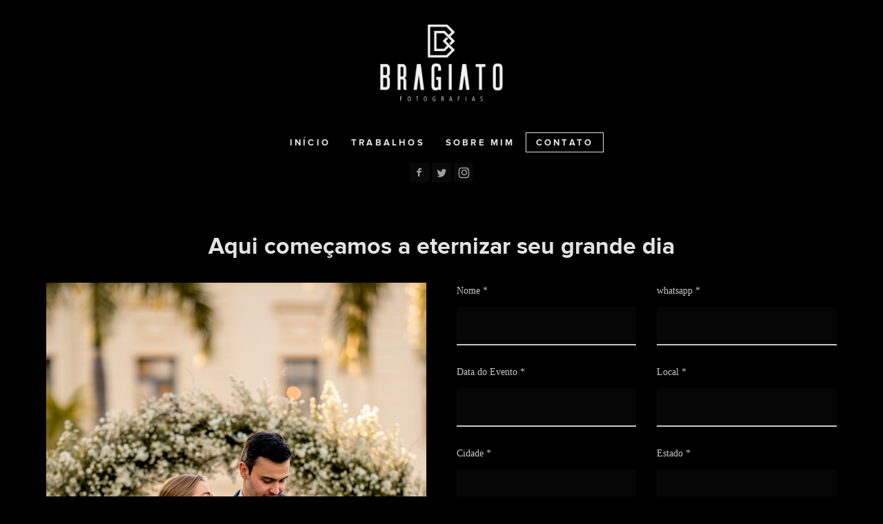

--- FILE ---
content_type: text/html; charset=utf-8
request_url: http://www.ricardobragiato.com.br/contato
body_size: 3574
content:

<!DOCTYPE html>
<html lang="pt" class="pc">
    <head>
        <meta charset="utf-8" />
        <meta http-equiv="X-UA-Compatible" content="chrome=1" />
        <meta name="viewport" content="width=device-width, initial-scale=1, minimum-scale=1, maximum-scale=1, user-scalable=0">
        
        <meta name="description" content="FOTOGRAFO DE CASAMENTOS PARA BOTUCATU E REGIÃO;  AQUI VOCE CONHECE O TRABALHO DO FOTOGRAFO DE CASAMENTOS  RICARDO BRAGIATO.
" />
        
        

        

        
    
    
        <meta property="og:title" content="Contato" />
        <meta property="og:url" content="http://www.ricardobragiato.com.br/contato" />
        <meta property="og:type" content="website" />
        <meta property="og:site_name" content="FOTÓGRAFO DE CASAMENTOS BOTUCATU RICARDO BRAGIATO" />
        
        <meta property="og:description" content="FOTOGRAFO DE CASAMENTOS PARA BOTUCATU E REGIÃO;  AQUI VOCE CONHECE O TRABALHO DO FOTOGRAFO DE CASAMENTOS  RICARDO BRAGIATO.
" />
            
            
        <meta property="og:image" content="https://cdn-sites-images.46graus.com/files/photos/2f387635/1bd713de-831e-4b0f-90a2-b852d67e07a8/layssa_e_marcos_casamento-147-512x768.jpg" />
        <meta property="og:image:type" content="image/jpeg" />
        <meta property="og:image:width" content="512" />
        <meta property="og:image:height" content="768" />
            
        

    


        
        
        <meta name="google-site-verification" content="dqfpLE0gqRRFDA8sZcQyFVq3QXuH1RDlwfdGO7UKBLE" />
        
        
        
        
		
        
		
		
		<!-- Facebook Pixel Code -->
		<script>
			!function(f,b,e,v,n,t,s)
			{if(f.fbq)return;n=f.fbq=function(){n.callMethod?
			n.callMethod.apply(n,arguments):n.queue.push(arguments)};
			if(!f._fbq)f._fbq=n;n.push=n;n.loaded=!0;n.version='2.0';
			n.queue=[];t=b.createElement(e);t.async=!0;
			t.src=v;s=b.getElementsByTagName(e)[0];
			s.parentNode.insertBefore(t,s)}(window, document,'script',
			'https://connect.facebook.net/en_US/fbevents.js');
			fbq('init', '1507743272864015');
			fbq('track', 'PageView');
		</script>
		<!-- End Facebook Pixel Code -->
		
		
		

        
        <title>Contato - FOTÓGRAFO DE CASAMENTOS BOTUCATU RICARDO BRAGIATO</title>
        

        <link rel="dns-prefetch" href="cdn.46graus.com" />
        <link rel="dns-prefetch" href="cdn-sites-images.46graus.com" />
        <link rel="dns-prefetch" href="cdn-sites-static.46graus.com" />

        <link rel="canonical" href="https://ricardobragiato.com.br/contato/" />

        

    
		<!--[if IE]><link rel="shortcut icon" type="image/x-icon" href="//cdn-sites-images.46graus.com/files/icons/106530/favicon-79090368-ff97-400b-bf81-ca0554e902a8.ico"/><![endif]-->
		<link rel="icon" href="//cdn-sites-images.46graus.com/files/icons/106530/favicon-79090368-ff97-400b-bf81-ca0554e902a8-32x32.ico" sizes="32x32">
		<link rel="icon" href="//cdn-sites-images.46graus.com/files/icons/106530/favicon-79090368-ff97-400b-bf81-ca0554e902a8-64x64.ico" sizes="64x64">
		<link rel="icon" href="//cdn-sites-images.46graus.com/files/icons/106530/favicon-79090368-ff97-400b-bf81-ca0554e902a8-128x128.ico" sizes="128x128">
		<link rel="icon" href="//cdn-sites-images.46graus.com/files/icons/106530/favicon-79090368-ff97-400b-bf81-ca0554e902a8-256x256.ico" sizes="256x256">

		<!-- icon in the highest resolution we need it for -->
		<link rel="icon" href="//cdn-sites-images.46graus.com/files/icons/106530/favicon-79090368-ff97-400b-bf81-ca0554e902a8-32x32.png" sizes="32x32">
		<link rel="icon" href="//cdn-sites-images.46graus.com/files/icons/106530/favicon-79090368-ff97-400b-bf81-ca0554e902a8-56x56.png" sizes="56x56">
		<link rel="icon" href="//cdn-sites-images.46graus.com/files/icons/106530/favicon-79090368-ff97-400b-bf81-ca0554e902a8-144x144.png" sizes="144x144">
		<link rel="icon" href="//cdn-sites-images.46graus.com/files/icons/106530/favicon-79090368-ff97-400b-bf81-ca0554e902a8-192x192.png" sizes="192x192">
		<link rel="icon" href="//cdn-sites-images.46graus.com/files/icons/106530/favicon-79090368-ff97-400b-bf81-ca0554e902a8-195x195.png" sizes="195x195">
		<link rel="icon" href="//cdn-sites-images.46graus.com/files/icons/106530/favicon-79090368-ff97-400b-bf81-ca0554e902a8-196x196.png" sizes="196x196">
		<link rel="icon" href="//cdn-sites-images.46graus.com/files/icons/106530/favicon-79090368-ff97-400b-bf81-ca0554e902a8-228x228.png" sizes="228x228">
		<link rel="icon" href="//cdn-sites-images.46graus.com/files/icons/106530/favicon-79090368-ff97-400b-bf81-ca0554e902a8-precomposed-196x196.png" sizes="196x196">

		<!-- multiple icons for IE -->
		<meta name="application-name" content="FOTÓGRAFO DE CASAMENTOS BOTUCATU RICARDO BRAGIATO"/>
		<meta name="msapplication-square70x70logo" content="//cdn-sites-images.46graus.com/files/icons/106530/favicon-79090368-ff97-400b-bf81-ca0554e902a8-128x128.png"/>
		<meta name="msapplication-square150x150logo" content="//cdn-sites-images.46graus.com/files/icons/106530/favicon-79090368-ff97-400b-bf81-ca0554e902a8-270x270.png"/>
		<link rel="shortcut icon" href="//cdn-sites-images.46graus.com/files/icons/106530/favicon-79090368-ff97-400b-bf81-ca0554e902a8-128x128.png" sizes="128x128">
		<link rel="shortcut icon" href="//cdn-sites-images.46graus.com/files/icons/106530/favicon-79090368-ff97-400b-bf81-ca0554e902a8-270x270.png" sizes="270x270">
		

		<!-- touch icons -->
		<link rel="apple-touch-icon" href="//cdn-sites-images.46graus.com/files/icons/106530/favicon-79090368-ff97-400b-bf81-ca0554e902a8-58x58.png">
		<link rel="apple-touch-icon" href="//cdn-sites-images.46graus.com/files/icons/106530/favicon-79090368-ff97-400b-bf81-ca0554e902a8-87x87.png" sizes="87x87">
		<link rel="apple-touch-icon" href="//cdn-sites-images.46graus.com/files/icons/106530/favicon-79090368-ff97-400b-bf81-ca0554e902a8-120x120.png" sizes="120x120">
		<link rel="apple-touch-icon" href="//cdn-sites-images.46graus.com/files/icons/106530/favicon-79090368-ff97-400b-bf81-ca0554e902a8-152x152.png" sizes="152x152">
		<!-- retina ipad and iphone -->
		<link rel="apple-touch-icon" href="//cdn-sites-images.46graus.com/files/icons/106530/favicon-79090368-ff97-400b-bf81-ca0554e902a8-168x168.png" sizes="168x168">
		<link rel="apple-touch-icon" href="//cdn-sites-images.46graus.com/files/icons/106530/favicon-79090368-ff97-400b-bf81-ca0554e902a8-180x180.png" sizes="180x180">

		<!-- precomposed icons for iOS -->
		<!-- For non-Retina (@1× display) iPhone, iPod Touch, and Android 2.1+ devices: -->
		<link rel="apple-touch-icon-precomposed" href="//cdn-sites-images.46graus.com/files/icons/106530/favicon-79090368-ff97-400b-bf81-ca0554e902a8-precomposed-57x57.png"><!-- 57×57px -->
		<!-- For the iPad mini and the first- and second-generation iPad (@1× display) on iOS ≤ 6: -->
		<link rel="apple-touch-icon-precomposed" sizes="72x72" href="//cdn-sites-images.46graus.com/files/icons/106530/favicon-79090368-ff97-400b-bf81-ca0554e902a8-precomposed-72x72.png">
		<!-- For the iPad mini and the first- and second-generation iPad (@1× display) on iOS ≥ 7: -->
		<link rel="apple-touch-icon-precomposed" sizes="76x76" href="//cdn-sites-images.46graus.com/files/icons/106530/favicon-79090368-ff97-400b-bf81-ca0554e902a8-precomposed-76x76.png">
		<!-- For iPhone with @2× display running iOS ≤ 6: -->
		<link rel="apple-touch-icon-precomposed" sizes="114x114" href="//cdn-sites-images.46graus.com/files/icons/106530/favicon-79090368-ff97-400b-bf81-ca0554e902a8-precomposed-114x114.png">
		<!-- For iPhone with @2× display running iOS ≥ 7: -->
		<link rel="apple-touch-icon-precomposed" sizes="120x120" href="//cdn-sites-images.46graus.com/files/icons/106530/favicon-79090368-ff97-400b-bf81-ca0554e902a8-precomposed-120x120.png">
		<!-- For iPad with @2× display running iOS ≤ 6: -->
		<link rel="apple-touch-icon-precomposed" sizes="144x144" href="//cdn-sites-images.46graus.com/files/icons/106530/favicon-79090368-ff97-400b-bf81-ca0554e902a8-precomposed-144x144.png">
		<!-- For iPad with @2× display running iOS ≥ 7: -->
		<link rel="apple-touch-icon-precomposed" sizes="152x152" href="//cdn-sites-images.46graus.com/files/icons/106530/favicon-79090368-ff97-400b-bf81-ca0554e902a8-precomposed-152x152.png">
		<!-- For iPhone 6 Plus with @3× display: -->
		<link rel="apple-touch-icon-precomposed" sizes="180x180" href="//cdn-sites-images.46graus.com/files/icons/106530/favicon-79090368-ff97-400b-bf81-ca0554e902a8-precomposed-180x180.png">

		<!-- Specify a startup image, statusbar color and theme_color-->
		<link rel="apple-touch-startup-image" href="//cdn-sites-images.46graus.com/files/icons/106530/favicon-79090368-ff97-400b-bf81-ca0554e902a8-180x180.png">
		<meta name="apple-mobile-web-app-status-bar-style" content="#5a5a5a">
		<meta name="apple-mobile-web-app-title" content="FOTÓGRAFO DE CASAMENTOS BOTUCATU RICARDO BRAGIATO">

		<!-- Chrome, Firefox OS and Opera -->
		<meta name="theme-color" content="#000000">

		<meta id="ieconfig-link" name="msapplication-config" content="/ieconfig.xml?040120211701321000" />
		<link id="manifest-link" rel="manifest" href="/manifest.json?040120211701321000" />
	

        <link id="menu-position-css-link" rel="stylesheet" media="all" type="text/css" href="//cdn-sites-static.46graus.com/css/menu/top.css?1000" />
        <link id="menu-layout-css-link" rel="stylesheet" media="all" type="text/css" href="//cdn-sites-static.46graus.com/css/menu/top/layout2.css?1000" />
        <link id="menu-linkstyle-css-link" rel="stylesheet" media="all" type="text/css" href="//cdn-sites-static.46graus.com/css/menu/effects/effect7.css?1000" />

        <link rel="stylesheet" media="all" type="text/css" href="//cdn-sites-static.46graus.com/dist/css/styles.css?1000" />

        <link id="dynamic-css-link" rel="stylesheet" media="all" type="text/css" href="/dynamic.css?040120211701321000" />
        <link id="font-css-link" rel="stylesheet" media="all" type="text/css" href="//cdn-sites-static.46graus.com/css/build/fonts/pack9.css?1000" />

        

        
        <script type="text/javascript">
        
            window.ColorScheme = {
                highlight: '#5a5a5a',
                menu: '#000000'
            };
            window.Base = {
                staticUrl: '//cdn-sites-static.46graus.com/',
                staticVersion: '1000',
                address46: 'ricardobragiato',
                siteUrl: 'https://ricardobragiato.com.br',
                config: '106530/4/10',
                canProtect: false,
                isFree: false,
                abovePro: false,
                session: ""
            };
            window._sharedData = {
                user_agent: {
                    mobile: false,
                    tablet: false,
                    bot: true
                },
                routes: {
                    generic_form_send: "/generic-form/send/"
                }
            };
            
            if (window.location.protocol.indexOf('https') == -1)
                window.location.href = window.location.href.replace(/^http:/, 'https:');
            
            
        </script>

        
        <script type="text/javascript" src="//cdn.46graus.com/cache/settings/2f387635/014eecd4-1882-4433-ab62-30a8add26cd2_01082026-230152.js"></script>
        

        <script type="text/javascript">
            window._sharedData.page_types = {"Index": 9, "About": 11, "Form": 4, "Grouper": 0, "Text": 3, "PhotoNarrative": 10, "Permalink": 99, "Ecommerce": 13, "Blog": 8, "Opener": 5, "ExternalLink": 7, "Test": 12, "Folder": 1, "Other": 6, "Gallery": 2, "Channel": 14};
        </script>

        
	
		<script type="application/ld+json">
		{
    "@context": "http://schema.org",
    "@id": "https://ricardobragiato.com.br/contato/",
    "@type": "WebPage",
    "breadcrumb": {
        "@type": "BreadcrumbList",
        "itemListElement": [
            {
                "@type": "ListItem",
                "item": {
                    "@id": "https://ricardobragiato.com.br/contato/",
                    "image": "https://ricardobragiato.com.br/permalink/9b9ddb88-1729-4cea-9067-29acb0f5a765/layssa_e_marcos_casamento-147.jpg",
                    "name": "Contato",
                    "url": "https://ricardobragiato.com.br/contato/"
                },
                "position": 1
            }
        ]
    },
    "description": "FOTOGRAFO DE CASAMENTOS PARA BOTUCATU E REGI\u00c3O;  AQUI VOCE CONHECE O TRABALHO DO FOTOGRAFO DE CASAMENTOS  RICARDO BRAGIATO.\n",
    "image": "https://ricardobragiato.com.br/permalink/9b9ddb88-1729-4cea-9067-29acb0f5a765/layssa_e_marcos_casamento-147.jpg",
    "name": "Contato",
    "url": "https://ricardobragiato.com.br/contato/"
}
		</script>
	
	


        
    

        

        
            
            
            
            
        
    </head>
    <body class="font-pack9 menu-layout2 menu-large menu-effect7 menualign-center menu-top icon-type1 margin-small header-big">
        <div id="root"></div>
        <div id="modal"></div>

        

        
    <script type="text/javascript">
        window._sharedData.page = {
            authenticated: true,
            
            
            widgets: {
                instagram: "/widgets/instagram/",
                blog: "/widgets/blog/ultimos-posts",
                gallery: "/widgets/galeria/ultimas",
                ecommerce: "/widgets/ecommerce/ultimos-produtos",
                channel: "/widgets/channel/ultimos-artigos",
                narrative: "/widgets/narrativas/ultimas",
                selected_pages: "/widgets/widget/paginas-selecionadas"
            },
            absoluteUri: "http://www.ricardobragiato.com.br/contato",
            referer: "",
            host: "www.ricardobragiato.com.br"
        };
    </script>

    
    <script type="text/javascript" src="//cdn.46graus.com/cache/pages/2f387635/6f89c16d-3d24-4a55-9973-67ca1379eac0_06242025-151418.js"></script>
    

    <script type="text/javascript" src="//cdn-sites-static.46graus.com/dist_wp/js/site.js?1000"></script>

        

        
        
        <!-- Global site tag (gtag.js) - Google Analytics -->
        <script async src="https://www.googletagmanager.com/gtag/js"></script>
        <script>
            window.dataLayer = window.dataLayer || [];
            function gtag(){dataLayer.push(arguments);}
            gtag('js', new Date());
            gtag('config', 'G-D4W6QEXBVH'); // 46 Sites GA4
            
        </script>
        
        
		
        
		
		<!-- Facebook Pixel Code -->
		<noscript>
			<img height="1" width="1" style="display:none" src="https://www.facebook.com/tr?id=1507743272864015&ev=PageView&noscript=1"/>
		</noscript>
		<!-- End Facebook Pixel Code -->
		
    </body>
</html>

--- FILE ---
content_type: text/html; charset=utf-8
request_url: https://www.ricardobragiato.com.br/contato
body_size: 3519
content:

<!DOCTYPE html>
<html lang="pt" class="pc">
    <head>
        <meta charset="utf-8" />
        <meta http-equiv="X-UA-Compatible" content="chrome=1" />
        <meta name="viewport" content="width=device-width, initial-scale=1, minimum-scale=1, maximum-scale=1, user-scalable=0">
        
        <meta name="description" content="FOTOGRAFO DE CASAMENTOS PARA BOTUCATU E REGIÃO;  AQUI VOCE CONHECE O TRABALHO DO FOTOGRAFO DE CASAMENTOS  RICARDO BRAGIATO.
" />
        
        

        

        
    
    
        <meta property="og:title" content="Contato" />
        <meta property="og:url" content="https://www.ricardobragiato.com.br/contato" />
        <meta property="og:type" content="website" />
        <meta property="og:site_name" content="FOTÓGRAFO DE CASAMENTOS BOTUCATU RICARDO BRAGIATO" />
        
        <meta property="og:description" content="FOTOGRAFO DE CASAMENTOS PARA BOTUCATU E REGIÃO;  AQUI VOCE CONHECE O TRABALHO DO FOTOGRAFO DE CASAMENTOS  RICARDO BRAGIATO.
" />
            
            
        <meta property="og:image" content="https://cdn-sites-images.46graus.com/files/photos/2f387635/1bd713de-831e-4b0f-90a2-b852d67e07a8/layssa_e_marcos_casamento-147-512x768.jpg" />
        <meta property="og:image:type" content="image/jpeg" />
        <meta property="og:image:width" content="512" />
        <meta property="og:image:height" content="768" />
            
        

    


        
        
        <meta name="google-site-verification" content="dqfpLE0gqRRFDA8sZcQyFVq3QXuH1RDlwfdGO7UKBLE" />
        
        
        
        
		
        
		
		
		<!-- Facebook Pixel Code -->
		<script>
			!function(f,b,e,v,n,t,s)
			{if(f.fbq)return;n=f.fbq=function(){n.callMethod?
			n.callMethod.apply(n,arguments):n.queue.push(arguments)};
			if(!f._fbq)f._fbq=n;n.push=n;n.loaded=!0;n.version='2.0';
			n.queue=[];t=b.createElement(e);t.async=!0;
			t.src=v;s=b.getElementsByTagName(e)[0];
			s.parentNode.insertBefore(t,s)}(window, document,'script',
			'https://connect.facebook.net/en_US/fbevents.js');
			fbq('init', '1507743272864015');
			fbq('track', 'PageView');
		</script>
		<!-- End Facebook Pixel Code -->
		
		
		

        
        <title>Contato - FOTÓGRAFO DE CASAMENTOS BOTUCATU RICARDO BRAGIATO</title>
        

        <link rel="dns-prefetch" href="cdn.46graus.com" />
        <link rel="dns-prefetch" href="cdn-sites-images.46graus.com" />
        <link rel="dns-prefetch" href="cdn-sites-static.46graus.com" />

        <link rel="canonical" href="https://ricardobragiato.com.br/contato/" />

        

    
		<!--[if IE]><link rel="shortcut icon" type="image/x-icon" href="//cdn-sites-images.46graus.com/files/icons/106530/favicon-79090368-ff97-400b-bf81-ca0554e902a8.ico"/><![endif]-->
		<link rel="icon" href="//cdn-sites-images.46graus.com/files/icons/106530/favicon-79090368-ff97-400b-bf81-ca0554e902a8-32x32.ico" sizes="32x32">
		<link rel="icon" href="//cdn-sites-images.46graus.com/files/icons/106530/favicon-79090368-ff97-400b-bf81-ca0554e902a8-64x64.ico" sizes="64x64">
		<link rel="icon" href="//cdn-sites-images.46graus.com/files/icons/106530/favicon-79090368-ff97-400b-bf81-ca0554e902a8-128x128.ico" sizes="128x128">
		<link rel="icon" href="//cdn-sites-images.46graus.com/files/icons/106530/favicon-79090368-ff97-400b-bf81-ca0554e902a8-256x256.ico" sizes="256x256">

		<!-- icon in the highest resolution we need it for -->
		<link rel="icon" href="//cdn-sites-images.46graus.com/files/icons/106530/favicon-79090368-ff97-400b-bf81-ca0554e902a8-32x32.png" sizes="32x32">
		<link rel="icon" href="//cdn-sites-images.46graus.com/files/icons/106530/favicon-79090368-ff97-400b-bf81-ca0554e902a8-56x56.png" sizes="56x56">
		<link rel="icon" href="//cdn-sites-images.46graus.com/files/icons/106530/favicon-79090368-ff97-400b-bf81-ca0554e902a8-144x144.png" sizes="144x144">
		<link rel="icon" href="//cdn-sites-images.46graus.com/files/icons/106530/favicon-79090368-ff97-400b-bf81-ca0554e902a8-192x192.png" sizes="192x192">
		<link rel="icon" href="//cdn-sites-images.46graus.com/files/icons/106530/favicon-79090368-ff97-400b-bf81-ca0554e902a8-195x195.png" sizes="195x195">
		<link rel="icon" href="//cdn-sites-images.46graus.com/files/icons/106530/favicon-79090368-ff97-400b-bf81-ca0554e902a8-196x196.png" sizes="196x196">
		<link rel="icon" href="//cdn-sites-images.46graus.com/files/icons/106530/favicon-79090368-ff97-400b-bf81-ca0554e902a8-228x228.png" sizes="228x228">
		<link rel="icon" href="//cdn-sites-images.46graus.com/files/icons/106530/favicon-79090368-ff97-400b-bf81-ca0554e902a8-precomposed-196x196.png" sizes="196x196">

		<!-- multiple icons for IE -->
		<meta name="application-name" content="FOTÓGRAFO DE CASAMENTOS BOTUCATU RICARDO BRAGIATO"/>
		<meta name="msapplication-square70x70logo" content="//cdn-sites-images.46graus.com/files/icons/106530/favicon-79090368-ff97-400b-bf81-ca0554e902a8-128x128.png"/>
		<meta name="msapplication-square150x150logo" content="//cdn-sites-images.46graus.com/files/icons/106530/favicon-79090368-ff97-400b-bf81-ca0554e902a8-270x270.png"/>
		<link rel="shortcut icon" href="//cdn-sites-images.46graus.com/files/icons/106530/favicon-79090368-ff97-400b-bf81-ca0554e902a8-128x128.png" sizes="128x128">
		<link rel="shortcut icon" href="//cdn-sites-images.46graus.com/files/icons/106530/favicon-79090368-ff97-400b-bf81-ca0554e902a8-270x270.png" sizes="270x270">
		

		<!-- touch icons -->
		<link rel="apple-touch-icon" href="//cdn-sites-images.46graus.com/files/icons/106530/favicon-79090368-ff97-400b-bf81-ca0554e902a8-58x58.png">
		<link rel="apple-touch-icon" href="//cdn-sites-images.46graus.com/files/icons/106530/favicon-79090368-ff97-400b-bf81-ca0554e902a8-87x87.png" sizes="87x87">
		<link rel="apple-touch-icon" href="//cdn-sites-images.46graus.com/files/icons/106530/favicon-79090368-ff97-400b-bf81-ca0554e902a8-120x120.png" sizes="120x120">
		<link rel="apple-touch-icon" href="//cdn-sites-images.46graus.com/files/icons/106530/favicon-79090368-ff97-400b-bf81-ca0554e902a8-152x152.png" sizes="152x152">
		<!-- retina ipad and iphone -->
		<link rel="apple-touch-icon" href="//cdn-sites-images.46graus.com/files/icons/106530/favicon-79090368-ff97-400b-bf81-ca0554e902a8-168x168.png" sizes="168x168">
		<link rel="apple-touch-icon" href="//cdn-sites-images.46graus.com/files/icons/106530/favicon-79090368-ff97-400b-bf81-ca0554e902a8-180x180.png" sizes="180x180">

		<!-- precomposed icons for iOS -->
		<!-- For non-Retina (@1× display) iPhone, iPod Touch, and Android 2.1+ devices: -->
		<link rel="apple-touch-icon-precomposed" href="//cdn-sites-images.46graus.com/files/icons/106530/favicon-79090368-ff97-400b-bf81-ca0554e902a8-precomposed-57x57.png"><!-- 57×57px -->
		<!-- For the iPad mini and the first- and second-generation iPad (@1× display) on iOS ≤ 6: -->
		<link rel="apple-touch-icon-precomposed" sizes="72x72" href="//cdn-sites-images.46graus.com/files/icons/106530/favicon-79090368-ff97-400b-bf81-ca0554e902a8-precomposed-72x72.png">
		<!-- For the iPad mini and the first- and second-generation iPad (@1× display) on iOS ≥ 7: -->
		<link rel="apple-touch-icon-precomposed" sizes="76x76" href="//cdn-sites-images.46graus.com/files/icons/106530/favicon-79090368-ff97-400b-bf81-ca0554e902a8-precomposed-76x76.png">
		<!-- For iPhone with @2× display running iOS ≤ 6: -->
		<link rel="apple-touch-icon-precomposed" sizes="114x114" href="//cdn-sites-images.46graus.com/files/icons/106530/favicon-79090368-ff97-400b-bf81-ca0554e902a8-precomposed-114x114.png">
		<!-- For iPhone with @2× display running iOS ≥ 7: -->
		<link rel="apple-touch-icon-precomposed" sizes="120x120" href="//cdn-sites-images.46graus.com/files/icons/106530/favicon-79090368-ff97-400b-bf81-ca0554e902a8-precomposed-120x120.png">
		<!-- For iPad with @2× display running iOS ≤ 6: -->
		<link rel="apple-touch-icon-precomposed" sizes="144x144" href="//cdn-sites-images.46graus.com/files/icons/106530/favicon-79090368-ff97-400b-bf81-ca0554e902a8-precomposed-144x144.png">
		<!-- For iPad with @2× display running iOS ≥ 7: -->
		<link rel="apple-touch-icon-precomposed" sizes="152x152" href="//cdn-sites-images.46graus.com/files/icons/106530/favicon-79090368-ff97-400b-bf81-ca0554e902a8-precomposed-152x152.png">
		<!-- For iPhone 6 Plus with @3× display: -->
		<link rel="apple-touch-icon-precomposed" sizes="180x180" href="//cdn-sites-images.46graus.com/files/icons/106530/favicon-79090368-ff97-400b-bf81-ca0554e902a8-precomposed-180x180.png">

		<!-- Specify a startup image, statusbar color and theme_color-->
		<link rel="apple-touch-startup-image" href="//cdn-sites-images.46graus.com/files/icons/106530/favicon-79090368-ff97-400b-bf81-ca0554e902a8-180x180.png">
		<meta name="apple-mobile-web-app-status-bar-style" content="#5a5a5a">
		<meta name="apple-mobile-web-app-title" content="FOTÓGRAFO DE CASAMENTOS BOTUCATU RICARDO BRAGIATO">

		<!-- Chrome, Firefox OS and Opera -->
		<meta name="theme-color" content="#000000">

		<meta id="ieconfig-link" name="msapplication-config" content="/ieconfig.xml?040120211701321000" />
		<link id="manifest-link" rel="manifest" href="/manifest.json?040120211701321000" />
	

        <link id="menu-position-css-link" rel="stylesheet" media="all" type="text/css" href="//cdn-sites-static.46graus.com/css/menu/top.css?1000" />
        <link id="menu-layout-css-link" rel="stylesheet" media="all" type="text/css" href="//cdn-sites-static.46graus.com/css/menu/top/layout2.css?1000" />
        <link id="menu-linkstyle-css-link" rel="stylesheet" media="all" type="text/css" href="//cdn-sites-static.46graus.com/css/menu/effects/effect7.css?1000" />

        <link rel="stylesheet" media="all" type="text/css" href="//cdn-sites-static.46graus.com/dist/css/styles.css?1000" />

        <link id="dynamic-css-link" rel="stylesheet" media="all" type="text/css" href="/dynamic.css?040120211701321000" />
        <link id="font-css-link" rel="stylesheet" media="all" type="text/css" href="//cdn-sites-static.46graus.com/css/build/fonts/pack9.css?1000" />

        

        
        <script type="text/javascript">
        
            window.ColorScheme = {
                highlight: '#5a5a5a',
                menu: '#000000'
            };
            window.Base = {
                staticUrl: '//cdn-sites-static.46graus.com/',
                staticVersion: '1000',
                address46: 'ricardobragiato',
                siteUrl: 'https://ricardobragiato.com.br',
                config: '106530/4/10',
                canProtect: false,
                isFree: false,
                abovePro: false,
                session: ""
            };
            window._sharedData = {
                user_agent: {
                    mobile: false,
                    tablet: false,
                    bot: true
                },
                routes: {
                    generic_form_send: "/generic-form/send/"
                }
            };
            
            if (window.location.protocol.indexOf('https') == -1)
                window.location.href = window.location.href.replace(/^http:/, 'https:');
            
            
        </script>

        
        <script type="text/javascript" src="//cdn.46graus.com/cache/settings/2f387635/014eecd4-1882-4433-ab62-30a8add26cd2_01082026-230152.js"></script>
        

        <script type="text/javascript">
            window._sharedData.page_types = {"Index": 9, "About": 11, "Form": 4, "Grouper": 0, "Text": 3, "PhotoNarrative": 10, "Permalink": 99, "Ecommerce": 13, "Blog": 8, "Opener": 5, "ExternalLink": 7, "Test": 12, "Folder": 1, "Other": 6, "Gallery": 2, "Channel": 14};
        </script>

        
	
		<script type="application/ld+json">
		{
    "@context": "http://schema.org",
    "@id": "https://ricardobragiato.com.br/contato/",
    "@type": "WebPage",
    "breadcrumb": {
        "@type": "BreadcrumbList",
        "itemListElement": [
            {
                "@type": "ListItem",
                "item": {
                    "@id": "https://ricardobragiato.com.br/contato/",
                    "image": "https://ricardobragiato.com.br/permalink/9b9ddb88-1729-4cea-9067-29acb0f5a765/layssa_e_marcos_casamento-147.jpg",
                    "name": "Contato",
                    "url": "https://ricardobragiato.com.br/contato/"
                },
                "position": 1
            }
        ]
    },
    "description": "FOTOGRAFO DE CASAMENTOS PARA BOTUCATU E REGI\u00c3O;  AQUI VOCE CONHECE O TRABALHO DO FOTOGRAFO DE CASAMENTOS  RICARDO BRAGIATO.\n",
    "image": "https://ricardobragiato.com.br/permalink/9b9ddb88-1729-4cea-9067-29acb0f5a765/layssa_e_marcos_casamento-147.jpg",
    "name": "Contato",
    "url": "https://ricardobragiato.com.br/contato/"
}
		</script>
	
	


        
    

        

        
            
            
            
            
        
    </head>
    <body class="font-pack9 menu-layout2 menu-large menu-effect7 menualign-center menu-top icon-type1 margin-small header-big">
        <div id="root"></div>
        <div id="modal"></div>

        

        
    <script type="text/javascript">
        window._sharedData.page = {
            authenticated: true,
            
            
            widgets: {
                instagram: "/widgets/instagram/",
                blog: "/widgets/blog/ultimos-posts",
                gallery: "/widgets/galeria/ultimas",
                ecommerce: "/widgets/ecommerce/ultimos-produtos",
                channel: "/widgets/channel/ultimos-artigos",
                narrative: "/widgets/narrativas/ultimas",
                selected_pages: "/widgets/widget/paginas-selecionadas"
            },
            absoluteUri: "https://www.ricardobragiato.com.br/contato",
            referer: "http://www.ricardobragiato.com.br/contato",
            host: "www.ricardobragiato.com.br"
        };
    </script>

    
    <script type="text/javascript" src="//cdn.46graus.com/cache/pages/2f387635/6f89c16d-3d24-4a55-9973-67ca1379eac0_06242025-151418.js"></script>
    

    <script type="text/javascript" src="//cdn-sites-static.46graus.com/dist_wp/js/site.js?1000"></script>

        

        
        
        <!-- Global site tag (gtag.js) - Google Analytics -->
        <script async src="https://www.googletagmanager.com/gtag/js"></script>
        <script>
            window.dataLayer = window.dataLayer || [];
            function gtag(){dataLayer.push(arguments);}
            gtag('js', new Date());
            gtag('config', 'G-D4W6QEXBVH'); // 46 Sites GA4
            
        </script>
        
        
		
        
		
		<!-- Facebook Pixel Code -->
		<noscript>
			<img height="1" width="1" style="display:none" src="https://www.facebook.com/tr?id=1507743272864015&ev=PageView&noscript=1"/>
		</noscript>
		<!-- End Facebook Pixel Code -->
		
    </body>
</html>

--- FILE ---
content_type: text/css
request_url: http://cdn-sites-static.46graus.com/css/menu/effects/effect7.css?1000
body_size: 488
content:

#header-resp ul li.b a,
#menu ul.effect7 li a.b {
    border: 1px solid transparent;
    transition: all 0.3s;
    -moz-transition: all 0.3s;
    -webkit-transition: all 0.3s;
    -o-transition: all 0.3s;
}

body.menu-top #menu ul.effect7 li a.b {
    padding: 7px 14px 6px 14px;
}

body.menu-top #header-resp .menu-ul-wrap ul.effect7 li.b a.b {
    margin-bottom: 8px;
}

body.menu-left #header.small #menu ul.effect7 li a.b {
    padding: 4px 9px 3px 9px;
}
body.menu-left #header.big #menu ul.effect7 li a.b {
    padding: 7px 10px 6px 11px;
}
body.menu-left #header.big #menu ul.effect7 li.sub a.b {
    padding: 5px 9px 4px 9px;
}



body.menu-left #header.big div.wrap-content div.content #menu ul.effect7 li {
    margin-bottom: 9px;
}

body.menu-left #header.big div.wrap-content div.content #menu ul.effect7 li.sub {
    margin-bottom: 7px;
}


body.menu-left #header.small div.wrap-content div.content #menu ul.effect7 li {
    margin-bottom: 7px;
}

body.menu-left #header.small div.wrap-content div.content #menu ul.effect7 li.sub {
    margin-bottom: 5px;
}

body.menu-left #header.small div.wrap-content div.content #menu ul.effect7 li.sub.sub-last {
    margin-bottom: 16px !important;
}


body.menu-left #header.big div.wrap-content div.content #menu ul {
    padding: 10px 0 4px 0;
}

body.menu-top #header div.wrap-content div.content #menu ul.effect7 li.b {
    margin-right: 0;
    margin-left: 0;
}

body.menu-left #header div.wrap-content div.content #menu ul.effect5 li.b a.b {
    display: block;
}


body.menu-left.menualign-left.menu-effect7 #header.small div.content,
body.menu-left.menualign-left.menu-effect7 #header.small #logo {
    margin-right: 20px !important;
    margin-left: 20px !important;
}

/*
body.menu-left.menu-effect5 #header div.wrap-content div.content #menu ul.effect7 li {
    margin-bottom: 6px;
}

body.menu-left.menu-effect5 #header div.wrap-content div.content #menu ul.effect7 li.sub.sub-last {
    margin-bottom: 6px;
}
*/

/* align */

body.menu-top #menu ul.effect7 {
    margin-bottom: 10px;
}

body.menu-top.menu-layout3 #header h1 {
    margin-top: 15px;
}

body.menu-top.menu-layout1 #menu ul.effect7 {
    margin-top: 1px;
}
body.menu-top.menu-layout2 #menu ul.effect7,
body.menu-top.menu-layout3 #menu ul.effect7 {
    margin-top: 2px;
}

--- FILE ---
content_type: text/css
request_url: http://cdn-sites-static.46graus.com/css/build/fonts/pack9.css?1000
body_size: 5341
content:
@font-face{font-family:'pack9-a';src:url("pack9/pack9-a.eot");src:url("pack9/pack9-a.eot?#iefix") format("embedded-opentype"),url("pack9/pack9-a.woff") format("woff"),url("pack9/pack9-a.ttf") format("truetype"),url("pack9/pack9-a.svg#pack9-a") format("svg");font-weight:normal;font-style:normal}.text.s5,a.s5,input.s5,textarea.s5,select.s5,option.s5,p.s5,h4.s5,h4 a.s5,.caption.s5,blockquote a.s5,blockquote.s5{font-size:7.22543px !important}.text.s6,a.s6,input.s6,textarea.s6,select.s6,option.s6,p.s6,h4.s6,h4 a.s6,.caption.s6,blockquote a.s6,blockquote.s6{font-size:8.67052px !important}.text.s7,a.s7,input.s7,textarea.s7,select.s7,option.s7,p.s7,h4.s7,h4 a.s7,.caption.s7,blockquote a.s7,blockquote.s7{font-size:10.11561px !important}.text.s8,a.s8,input.s8,textarea.s8,select.s8,option.s8,p.s8,h4.s8,h4 a.s8,.caption.s8,blockquote a.s8,blockquote.s8{font-size:11.56069px !important}.text.s9,a.s9,input.s9,textarea.s9,select.s9,option.s9,p.s9,h4.s9,h4 a.s9,.caption.s9,blockquote a.s9,blockquote.s9{font-size:13.00578px !important}.text.s10,a.s10,input.s10,textarea.s10,select.s10,option.s10,p.s10,h4.s10,h4 a.s10,.caption.s10,blockquote a.s10,blockquote.s10{font-size:14.45087px !important}.text.s11,a.s11,input.s11,textarea.s11,select.s11,option.s11,p.s11,h4.s11,h4 a.s11,.caption.s11,blockquote a.s11,blockquote.s11{font-size:15.89595px !important}.text.s12,a.s12,input.s12,textarea.s12,select.s12,option.s12,p.s12,h4.s12,h4 a.s12,.caption.s12,blockquote a.s12,blockquote.s12{font-size:17.34104px !important}.text.s13,a.s13,input.s13,textarea.s13,select.s13,option.s13,p.s13,h4.s13,h4 a.s13,.caption.s13,blockquote a.s13,blockquote.s13{font-size:18.78613px !important}.text.s14,a.s14,input.s14,textarea.s14,select.s14,option.s14,p.s14,h4.s14,h4 a.s14,.caption.s14,blockquote a.s14,blockquote.s14{font-size:20.23121px !important}.text.s15,a.s15,input.s15,textarea.s15,select.s15,option.s15,p.s15,h4.s15,h4 a.s15,.caption.s15,blockquote a.s15,blockquote.s15{font-size:21.6763px !important}.text.s16,a.s16,input.s16,textarea.s16,select.s16,option.s16,p.s16,h4.s16,h4 a.s16,.caption.s16,blockquote a.s16,blockquote.s16{font-size:23.12139px !important}.text.s17,a.s17,input.s17,textarea.s17,select.s17,option.s17,p.s17,h4.s17,h4 a.s17,.caption.s17,blockquote a.s17,blockquote.s17{font-size:24.56647px !important}.text.s18,a.s18,input.s18,textarea.s18,select.s18,option.s18,p.s18,h4.s18,h4 a.s18,.caption.s18,blockquote a.s18,blockquote.s18{font-size:26.01156px !important}.text.s19,a.s19,input.s19,textarea.s19,select.s19,option.s19,p.s19,h4.s19,h4 a.s19,.caption.s19,blockquote a.s19,blockquote.s19{font-size:27.45665px !important}.text.s20,a.s20,input.s20,textarea.s20,select.s20,option.s20,p.s20,h4.s20,h4 a.s20,.caption.s20,blockquote a.s20,blockquote.s20{font-size:28.90173px !important}.text.s21,a.s21,input.s21,textarea.s21,select.s21,option.s21,p.s21,h4.s21,h4 a.s21,.caption.s21,blockquote a.s21,blockquote.s21{font-size:30.34682px !important}.text.s22,a.s22,input.s22,textarea.s22,select.s22,option.s22,p.s22,h4.s22,h4 a.s22,.caption.s22,blockquote a.s22,blockquote.s22{font-size:31.79191px !important}.text.s23,a.s23,input.s23,textarea.s23,select.s23,option.s23,p.s23,h4.s23,h4 a.s23,.caption.s23,blockquote a.s23,blockquote.s23{font-size:33.23699px !important}.text.s24,a.s24,input.s24,textarea.s24,select.s24,option.s24,p.s24,h4.s24,h4 a.s24,.caption.s24,blockquote a.s24,blockquote.s24{font-size:34.68208px !important}.text.s25,a.s25,input.s25,textarea.s25,select.s25,option.s25,p.s25,h4.s25,h4 a.s25,.caption.s25,blockquote a.s25,blockquote.s25{font-size:36.12717px !important}.text.s26,a.s26,input.s26,textarea.s26,select.s26,option.s26,p.s26,h4.s26,h4 a.s26,.caption.s26,blockquote a.s26,blockquote.s26{font-size:37.57225px !important}.text.s27,a.s27,input.s27,textarea.s27,select.s27,option.s27,p.s27,h4.s27,h4 a.s27,.caption.s27,blockquote a.s27,blockquote.s27{font-size:39.01734px !important}.text.s28,a.s28,input.s28,textarea.s28,select.s28,option.s28,p.s28,h4.s28,h4 a.s28,.caption.s28,blockquote a.s28,blockquote.s28{font-size:40.46243px !important}.text.s29,a.s29,input.s29,textarea.s29,select.s29,option.s29,p.s29,h4.s29,h4 a.s29,.caption.s29,blockquote a.s29,blockquote.s29{font-size:41.90751px !important}.text.s30,a.s30,input.s30,textarea.s30,select.s30,option.s30,p.s30,h4.s30,h4 a.s30,.caption.s30,blockquote a.s30,blockquote.s30{font-size:43.3526px !important}.text.s31,a.s31,input.s31,textarea.s31,select.s31,option.s31,p.s31,h4.s31,h4 a.s31,.caption.s31,blockquote a.s31,blockquote.s31{font-size:44.79769px !important}.text.s32,a.s32,input.s32,textarea.s32,select.s32,option.s32,p.s32,h4.s32,h4 a.s32,.caption.s32,blockquote a.s32,blockquote.s32{font-size:46.24277px !important}.text.s33,a.s33,input.s33,textarea.s33,select.s33,option.s33,p.s33,h4.s33,h4 a.s33,.caption.s33,blockquote a.s33,blockquote.s33{font-size:47.68786px !important}.text.s34,a.s34,input.s34,textarea.s34,select.s34,option.s34,p.s34,h4.s34,h4 a.s34,.caption.s34,blockquote a.s34,blockquote.s34{font-size:49.13295px !important}.text.s35,a.s35,input.s35,textarea.s35,select.s35,option.s35,p.s35,h4.s35,h4 a.s35,.caption.s35,blockquote a.s35,blockquote.s35{font-size:50.57803px !important}.text.s36,a.s36,input.s36,textarea.s36,select.s36,option.s36,p.s36,h4.s36,h4 a.s36,.caption.s36,blockquote a.s36,blockquote.s36{font-size:52.02312px !important}.text.s37,a.s37,input.s37,textarea.s37,select.s37,option.s37,p.s37,h4.s37,h4 a.s37,.caption.s37,blockquote a.s37,blockquote.s37{font-size:53.46821px !important}.text.s38,a.s38,input.s38,textarea.s38,select.s38,option.s38,p.s38,h4.s38,h4 a.s38,.caption.s38,blockquote a.s38,blockquote.s38{font-size:54.91329px !important}.text.s39,a.s39,input.s39,textarea.s39,select.s39,option.s39,p.s39,h4.s39,h4 a.s39,.caption.s39,blockquote a.s39,blockquote.s39{font-size:56.35838px !important}.text.s40,a.s40,input.s40,textarea.s40,select.s40,option.s40,p.s40,h4.s40,h4 a.s40,.caption.s40,blockquote a.s40,blockquote.s40{font-size:57.80347px !important}.text.s41,a.s41,input.s41,textarea.s41,select.s41,option.s41,p.s41,h4.s41,h4 a.s41,.caption.s41,blockquote a.s41,blockquote.s41{font-size:59.24855px !important}.text.s42,a.s42,input.s42,textarea.s42,select.s42,option.s42,p.s42,h4.s42,h4 a.s42,.caption.s42,blockquote a.s42,blockquote.s42{font-size:60.69364px !important}.text.s43,a.s43,input.s43,textarea.s43,select.s43,option.s43,p.s43,h4.s43,h4 a.s43,.caption.s43,blockquote a.s43,blockquote.s43{font-size:62.13873px !important}.text.s44,a.s44,input.s44,textarea.s44,select.s44,option.s44,p.s44,h4.s44,h4 a.s44,.caption.s44,blockquote a.s44,blockquote.s44{font-size:63.58382px !important}.text.s45,a.s45,input.s45,textarea.s45,select.s45,option.s45,p.s45,h4.s45,h4 a.s45,.caption.s45,blockquote a.s45,blockquote.s45{font-size:65.0289px !important}.text.s46,a.s46,input.s46,textarea.s46,select.s46,option.s46,p.s46,h4.s46,h4 a.s46,.caption.s46,blockquote a.s46,blockquote.s46{font-size:66.47399px !important}.text.s47,a.s47,input.s47,textarea.s47,select.s47,option.s47,p.s47,h4.s47,h4 a.s47,.caption.s47,blockquote a.s47,blockquote.s47{font-size:67.91908px !important}.text.s48,a.s48,input.s48,textarea.s48,select.s48,option.s48,p.s48,h4.s48,h4 a.s48,.caption.s48,blockquote a.s48,blockquote.s48{font-size:69.36416px !important}.text.s49,a.s49,input.s49,textarea.s49,select.s49,option.s49,p.s49,h4.s49,h4 a.s49,.caption.s49,blockquote a.s49,blockquote.s49{font-size:70.80925px !important}.text.s50,a.s50,input.s50,textarea.s50,select.s50,option.s50,p.s50,h4.s50,h4 a.s50,.caption.s50,blockquote a.s50,blockquote.s50{font-size:72.25434px !important}.text.s51,a.s51,input.s51,textarea.s51,select.s51,option.s51,p.s51,h4.s51,h4 a.s51,.caption.s51,blockquote a.s51,blockquote.s51{font-size:73.69942px !important}.text.s52,a.s52,input.s52,textarea.s52,select.s52,option.s52,p.s52,h4.s52,h4 a.s52,.caption.s52,blockquote a.s52,blockquote.s52{font-size:75.14451px !important}.text.s53,a.s53,input.s53,textarea.s53,select.s53,option.s53,p.s53,h4.s53,h4 a.s53,.caption.s53,blockquote a.s53,blockquote.s53{font-size:76.5896px !important}.text.s54,a.s54,input.s54,textarea.s54,select.s54,option.s54,p.s54,h4.s54,h4 a.s54,.caption.s54,blockquote a.s54,blockquote.s54{font-size:78.03468px !important}.text.s55,a.s55,input.s55,textarea.s55,select.s55,option.s55,p.s55,h4.s55,h4 a.s55,.caption.s55,blockquote a.s55,blockquote.s55{font-size:79.47977px !important}.text.s56,a.s56,input.s56,textarea.s56,select.s56,option.s56,p.s56,h4.s56,h4 a.s56,.caption.s56,blockquote a.s56,blockquote.s56{font-size:80.92486px !important}.text.s57,a.s57,input.s57,textarea.s57,select.s57,option.s57,p.s57,h4.s57,h4 a.s57,.caption.s57,blockquote a.s57,blockquote.s57{font-size:82.36994px !important}.text.s58,a.s58,input.s58,textarea.s58,select.s58,option.s58,p.s58,h4.s58,h4 a.s58,.caption.s58,blockquote a.s58,blockquote.s58{font-size:83.81503px !important}.text.s59,a.s59,input.s59,textarea.s59,select.s59,option.s59,p.s59,h4.s59,h4 a.s59,.caption.s59,blockquote a.s59,blockquote.s59{font-size:85.26012px !important}.text.s60,a.s60,input.s60,textarea.s60,select.s60,option.s60,p.s60,h4.s60,h4 a.s60,.caption.s60,blockquote a.s60,blockquote.s60{font-size:86.7052px !important}h1.s5,h1 a.s5,.title.s5,.title-big.s5,.title-x-big.s5,h2.s5,h2 a.s5,.title2.s5,h3.s5,h3 a.s5,.subtitle.s5,.title-small.s5{font-size:7.49625px !important}h1.s6,h1 a.s6,.title.s6,.title-big.s6,.title-x-big.s6,h2.s6,h2 a.s6,.title2.s6,h3.s6,h3 a.s6,.subtitle.s6,.title-small.s6{font-size:8.9955px !important}h1.s7,h1 a.s7,.title.s7,.title-big.s7,.title-x-big.s7,h2.s7,h2 a.s7,.title2.s7,h3.s7,h3 a.s7,.subtitle.s7,.title-small.s7{font-size:10.49475px !important}h1.s8,h1 a.s8,.title.s8,.title-big.s8,.title-x-big.s8,h2.s8,h2 a.s8,.title2.s8,h3.s8,h3 a.s8,.subtitle.s8,.title-small.s8{font-size:11.994px !important}h1.s9,h1 a.s9,.title.s9,.title-big.s9,.title-x-big.s9,h2.s9,h2 a.s9,.title2.s9,h3.s9,h3 a.s9,.subtitle.s9,.title-small.s9{font-size:13.49325px !important}h1.s10,h1 a.s10,.title.s10,.title-big.s10,.title-x-big.s10,h2.s10,h2 a.s10,.title2.s10,h3.s10,h3 a.s10,.subtitle.s10,.title-small.s10{font-size:14.9925px !important}h1.s11,h1 a.s11,.title.s11,.title-big.s11,.title-x-big.s11,h2.s11,h2 a.s11,.title2.s11,h3.s11,h3 a.s11,.subtitle.s11,.title-small.s11{font-size:16.49175px !important}h1.s12,h1 a.s12,.title.s12,.title-big.s12,.title-x-big.s12,h2.s12,h2 a.s12,.title2.s12,h3.s12,h3 a.s12,.subtitle.s12,.title-small.s12{font-size:17.991px !important}h1.s13,h1 a.s13,.title.s13,.title-big.s13,.title-x-big.s13,h2.s13,h2 a.s13,.title2.s13,h3.s13,h3 a.s13,.subtitle.s13,.title-small.s13{font-size:19.49025px !important}h1.s14,h1 a.s14,.title.s14,.title-big.s14,.title-x-big.s14,h2.s14,h2 a.s14,.title2.s14,h3.s14,h3 a.s14,.subtitle.s14,.title-small.s14{font-size:20.98951px !important}h1.s15,h1 a.s15,.title.s15,.title-big.s15,.title-x-big.s15,h2.s15,h2 a.s15,.title2.s15,h3.s15,h3 a.s15,.subtitle.s15,.title-small.s15{font-size:22.48876px !important}h1.s16,h1 a.s16,.title.s16,.title-big.s16,.title-x-big.s16,h2.s16,h2 a.s16,.title2.s16,h3.s16,h3 a.s16,.subtitle.s16,.title-small.s16{font-size:23.98801px !important}h1.s17,h1 a.s17,.title.s17,.title-big.s17,.title-x-big.s17,h2.s17,h2 a.s17,.title2.s17,h3.s17,h3 a.s17,.subtitle.s17,.title-small.s17{font-size:25.48726px !important}h1.s18,h1 a.s18,.title.s18,.title-big.s18,.title-x-big.s18,h2.s18,h2 a.s18,.title2.s18,h3.s18,h3 a.s18,.subtitle.s18,.title-small.s18{font-size:26.98651px !important}h1.s19,h1 a.s19,.title.s19,.title-big.s19,.title-x-big.s19,h2.s19,h2 a.s19,.title2.s19,h3.s19,h3 a.s19,.subtitle.s19,.title-small.s19{font-size:28.48576px !important}h1.s20,h1 a.s20,.title.s20,.title-big.s20,.title-x-big.s20,h2.s20,h2 a.s20,.title2.s20,h3.s20,h3 a.s20,.subtitle.s20,.title-small.s20{font-size:29.98501px !important}h1.s21,h1 a.s21,.title.s21,.title-big.s21,.title-x-big.s21,h2.s21,h2 a.s21,.title2.s21,h3.s21,h3 a.s21,.subtitle.s21,.title-small.s21{font-size:31.48426px !important}h1.s22,h1 a.s22,.title.s22,.title-big.s22,.title-x-big.s22,h2.s22,h2 a.s22,.title2.s22,h3.s22,h3 a.s22,.subtitle.s22,.title-small.s22{font-size:32.98351px !important}h1.s23,h1 a.s23,.title.s23,.title-big.s23,.title-x-big.s23,h2.s23,h2 a.s23,.title2.s23,h3.s23,h3 a.s23,.subtitle.s23,.title-small.s23{font-size:34.48276px !important}h1.s24,h1 a.s24,.title.s24,.title-big.s24,.title-x-big.s24,h2.s24,h2 a.s24,.title2.s24,h3.s24,h3 a.s24,.subtitle.s24,.title-small.s24{font-size:35.98201px !important}h1.s25,h1 a.s25,.title.s25,.title-big.s25,.title-x-big.s25,h2.s25,h2 a.s25,.title2.s25,h3.s25,h3 a.s25,.subtitle.s25,.title-small.s25{font-size:37.48126px !important}h1.s26,h1 a.s26,.title.s26,.title-big.s26,.title-x-big.s26,h2.s26,h2 a.s26,.title2.s26,h3.s26,h3 a.s26,.subtitle.s26,.title-small.s26{font-size:38.98051px !important}h1.s27,h1 a.s27,.title.s27,.title-big.s27,.title-x-big.s27,h2.s27,h2 a.s27,.title2.s27,h3.s27,h3 a.s27,.subtitle.s27,.title-small.s27{font-size:40.47976px !important}h1.s28,h1 a.s28,.title.s28,.title-big.s28,.title-x-big.s28,h2.s28,h2 a.s28,.title2.s28,h3.s28,h3 a.s28,.subtitle.s28,.title-small.s28{font-size:41.97901px !important}h1.s29,h1 a.s29,.title.s29,.title-big.s29,.title-x-big.s29,h2.s29,h2 a.s29,.title2.s29,h3.s29,h3 a.s29,.subtitle.s29,.title-small.s29{font-size:43.47826px !important}h1.s30,h1 a.s30,.title.s30,.title-big.s30,.title-x-big.s30,h2.s30,h2 a.s30,.title2.s30,h3.s30,h3 a.s30,.subtitle.s30,.title-small.s30{font-size:44.97751px !important}h1.s31,h1 a.s31,.title.s31,.title-big.s31,.title-x-big.s31,h2.s31,h2 a.s31,.title2.s31,h3.s31,h3 a.s31,.subtitle.s31,.title-small.s31{font-size:46.47676px !important}h1.s32,h1 a.s32,.title.s32,.title-big.s32,.title-x-big.s32,h2.s32,h2 a.s32,.title2.s32,h3.s32,h3 a.s32,.subtitle.s32,.title-small.s32{font-size:47.97601px !important}h1.s33,h1 a.s33,.title.s33,.title-big.s33,.title-x-big.s33,h2.s33,h2 a.s33,.title2.s33,h3.s33,h3 a.s33,.subtitle.s33,.title-small.s33{font-size:49.47526px !important}h1.s34,h1 a.s34,.title.s34,.title-big.s34,.title-x-big.s34,h2.s34,h2 a.s34,.title2.s34,h3.s34,h3 a.s34,.subtitle.s34,.title-small.s34{font-size:50.97451px !important}h1.s35,h1 a.s35,.title.s35,.title-big.s35,.title-x-big.s35,h2.s35,h2 a.s35,.title2.s35,h3.s35,h3 a.s35,.subtitle.s35,.title-small.s35{font-size:52.47376px !important}h1.s36,h1 a.s36,.title.s36,.title-big.s36,.title-x-big.s36,h2.s36,h2 a.s36,.title2.s36,h3.s36,h3 a.s36,.subtitle.s36,.title-small.s36{font-size:53.97301px !important}h1.s37,h1 a.s37,.title.s37,.title-big.s37,.title-x-big.s37,h2.s37,h2 a.s37,.title2.s37,h3.s37,h3 a.s37,.subtitle.s37,.title-small.s37{font-size:55.47226px !important}h1.s38,h1 a.s38,.title.s38,.title-big.s38,.title-x-big.s38,h2.s38,h2 a.s38,.title2.s38,h3.s38,h3 a.s38,.subtitle.s38,.title-small.s38{font-size:56.97151px !important}h1.s39,h1 a.s39,.title.s39,.title-big.s39,.title-x-big.s39,h2.s39,h2 a.s39,.title2.s39,h3.s39,h3 a.s39,.subtitle.s39,.title-small.s39{font-size:58.47076px !important}h1.s40,h1 a.s40,.title.s40,.title-big.s40,.title-x-big.s40,h2.s40,h2 a.s40,.title2.s40,h3.s40,h3 a.s40,.subtitle.s40,.title-small.s40{font-size:59.97001px !important}h1.s41,h1 a.s41,.title.s41,.title-big.s41,.title-x-big.s41,h2.s41,h2 a.s41,.title2.s41,h3.s41,h3 a.s41,.subtitle.s41,.title-small.s41{font-size:61.46927px !important}h1.s42,h1 a.s42,.title.s42,.title-big.s42,.title-x-big.s42,h2.s42,h2 a.s42,.title2.s42,h3.s42,h3 a.s42,.subtitle.s42,.title-small.s42{font-size:62.96852px !important}h1.s43,h1 a.s43,.title.s43,.title-big.s43,.title-x-big.s43,h2.s43,h2 a.s43,.title2.s43,h3.s43,h3 a.s43,.subtitle.s43,.title-small.s43{font-size:64.46777px !important}h1.s44,h1 a.s44,.title.s44,.title-big.s44,.title-x-big.s44,h2.s44,h2 a.s44,.title2.s44,h3.s44,h3 a.s44,.subtitle.s44,.title-small.s44{font-size:65.96702px !important}h1.s45,h1 a.s45,.title.s45,.title-big.s45,.title-x-big.s45,h2.s45,h2 a.s45,.title2.s45,h3.s45,h3 a.s45,.subtitle.s45,.title-small.s45{font-size:67.46627px !important}h1.s46,h1 a.s46,.title.s46,.title-big.s46,.title-x-big.s46,h2.s46,h2 a.s46,.title2.s46,h3.s46,h3 a.s46,.subtitle.s46,.title-small.s46{font-size:68.96552px !important}h1.s47,h1 a.s47,.title.s47,.title-big.s47,.title-x-big.s47,h2.s47,h2 a.s47,.title2.s47,h3.s47,h3 a.s47,.subtitle.s47,.title-small.s47{font-size:70.46477px !important}h1.s48,h1 a.s48,.title.s48,.title-big.s48,.title-x-big.s48,h2.s48,h2 a.s48,.title2.s48,h3.s48,h3 a.s48,.subtitle.s48,.title-small.s48{font-size:71.96402px !important}h1.s49,h1 a.s49,.title.s49,.title-big.s49,.title-x-big.s49,h2.s49,h2 a.s49,.title2.s49,h3.s49,h3 a.s49,.subtitle.s49,.title-small.s49{font-size:73.46327px !important}h1.s50,h1 a.s50,.title.s50,.title-big.s50,.title-x-big.s50,h2.s50,h2 a.s50,.title2.s50,h3.s50,h3 a.s50,.subtitle.s50,.title-small.s50{font-size:74.96252px !important}h1.s51,h1 a.s51,.title.s51,.title-big.s51,.title-x-big.s51,h2.s51,h2 a.s51,.title2.s51,h3.s51,h3 a.s51,.subtitle.s51,.title-small.s51{font-size:76.46177px !important}h1.s52,h1 a.s52,.title.s52,.title-big.s52,.title-x-big.s52,h2.s52,h2 a.s52,.title2.s52,h3.s52,h3 a.s52,.subtitle.s52,.title-small.s52{font-size:77.96102px !important}h1.s53,h1 a.s53,.title.s53,.title-big.s53,.title-x-big.s53,h2.s53,h2 a.s53,.title2.s53,h3.s53,h3 a.s53,.subtitle.s53,.title-small.s53{font-size:79.46027px !important}h1.s54,h1 a.s54,.title.s54,.title-big.s54,.title-x-big.s54,h2.s54,h2 a.s54,.title2.s54,h3.s54,h3 a.s54,.subtitle.s54,.title-small.s54{font-size:80.95952px !important}h1.s55,h1 a.s55,.title.s55,.title-big.s55,.title-x-big.s55,h2.s55,h2 a.s55,.title2.s55,h3.s55,h3 a.s55,.subtitle.s55,.title-small.s55{font-size:82.45877px !important}h1.s56,h1 a.s56,.title.s56,.title-big.s56,.title-x-big.s56,h2.s56,h2 a.s56,.title2.s56,h3.s56,h3 a.s56,.subtitle.s56,.title-small.s56{font-size:83.95802px !important}h1.s57,h1 a.s57,.title.s57,.title-big.s57,.title-x-big.s57,h2.s57,h2 a.s57,.title2.s57,h3.s57,h3 a.s57,.subtitle.s57,.title-small.s57{font-size:85.45727px !important}h1.s58,h1 a.s58,.title.s58,.title-big.s58,.title-x-big.s58,h2.s58,h2 a.s58,.title2.s58,h3.s58,h3 a.s58,.subtitle.s58,.title-small.s58{font-size:86.95652px !important}h1.s59,h1 a.s59,.title.s59,.title-big.s59,.title-x-big.s59,h2.s59,h2 a.s59,.title2.s59,h3.s59,h3 a.s59,.subtitle.s59,.title-small.s59{font-size:88.45577px !important}h1.s60,h1 a.s60,.title.s60,.title-big.s60,.title-x-big.s60,h2.s60,h2 a.s60,.title2.s60,h3.s60,h3 a.s60,.subtitle.s60,.title-small.s60{font-size:89.95502px !important}#content #channel-content article.text p *,#content #channel-content article.text p{font-size:20.23121px !important}#content #channel-content article.text blockquote *,#content #channel-content article.text blockquote{font-size:30.34682px !important}#content #channel-content article.text h2 *,#content #channel-content article.text h2{font-size:38.98051px !important}#content #channel-content article.text h3 *,#content #channel-content article.text h3{font-size:28.48576px !important}@media screen and (max-width: 1440px){#content #channel-content article.text p *,#content #channel-content article.text p{font-size:18.78613px !important}#content #channel-content article.text blockquote *,#content #channel-content article.text blockquote{font-size:27.45665px !important}#content #channel-content article.text h2 *,#content #channel-content article.text h2{font-size:35.98201px !important}#content #channel-content article.text h3 *,#content #channel-content article.text h3{font-size:25.48726px !important}}@media screen and (max-width: 900px){#content #channel-content article.text p *,#content #channel-content article.text p{font-size:17.34104px !important}#content #channel-content article.text blockquote *,#content #channel-content article.text blockquote{font-size:24.56647px !important}#content #channel-content article.text h2 *,#content #channel-content article.text h2{font-size:31.48426px !important}#content #channel-content article.text h3 *,#content #channel-content article.text h3{font-size:22.48876px !important}}body,input,textarea,select,option,#modal p,#content p{font-family:Georgia, Serif;font-size:14px;line-height:22px}#modal p.big,#content p.big{font-family:Georgia, Serif;font-size:17px;line-height:30px}#modal p.x-big,#content p.x-big{font-family:Georgia, Serif;font-size:20px;line-height:30px}#modal h1,#modal h1 a,#modal .title,#content h1,#content h1 a,#content .title{font-family:'pack9-a', Helvetica, Arial, Sans-Serif;font-size:34px;line-height:34px}#modal h1.big,#modal h1.big a,#modal .title-big,#content h1.big,#content h1.big a,#content .title-big{font-family:'pack9-a', Helvetica, Arial, Sans-Serif;font-size:46px;line-height:46px;text-transform:uppercase}#modal h1.x-big,#modal h1.x-big a,#modal .title-x-big,#content h1.x-big,#content h1.x-big a,#content .title-x-big{font-family:'pack9-a', Helvetica, Arial, Sans-Serif;font-size:54px;line-height:66px}#modal h2,#modal h2 a,#modal .title2,#content h2,#content h2 a,#content .title2{font-family:'pack9-a', Helvetica, Arial, Sans-Serif;font-size:23px;text-transform:uppercase;line-height:26px;letter-spacing:1px}#modal h2.small,#content h2.small{font:18px 'pack9-a', Helvetica, Arial, Sans-Serif;line-height:26px}#modal h3,#modal h3 a,#modal .subtitle,#content h3,#content h3 a,#content .subtitle{font-family:'pack9-a', Helvetica, Arial, Sans-Serif;font-size:15px;line-height:20px;text-transform:uppercase;letter-spacing:1px}#modal h3.small,#modal h3.small a,#modal .title-small,#content h3.small,#content h3.small a,#content .title-small{font-family:'pack9-a', Helvetica, Arial, Sans-Serif;font-size:18px;line-height:26px}#modal h4,#modal h4 a,#modal .caption,#content h4,#content h4 a,#content .caption{font-family:Georgia, Serif;font-size:14px;font-style:italic;line-height:19px}#modal blockquote a,#modal blockquote,#content blockquote a,#content blockquote{font-style:italic;line-height:21px}body.menu-top #header h1{line-height:28px !important}#header-resp #logo h1,#header h1{font-family:'pack9-a', Helvetica, Arial, Sans-Serif;font-size:26px;letter-spacing:-0.5px;text-transform:uppercase;line-height:26px}#header-resp a,#header a,#content .ecommerce .header .menu .menu-inner ul li a{font-family:'pack9-a', Helvetica, Arial, Sans-Serif;font-size:13px;letter-spacing:3.2px;line-height:14px;text-transform:uppercase}#header-resp .drop ul li.sub a,body.menu-left #header div.wrap-content div.content #menu ul li.sub a{text-transform:none;font-family:Georgia, Serif;font-size:12px;font-style:italic;letter-spacing:1px}body.font-pack9 #wrapper-header-resp.layout1 .modal-menu-resp #menu ul li a{line-height:120%}#content .image-effects-component .thumb .bottom-legend h2{font-family:'pack9-a', Helvetica, Arial, Sans-Serif;font-size:13px;letter-spacing:3px;line-height:17px;text-transform:uppercase}#content .image-effects-component .thumb .middle-legend h2{font-family:'pack9-a', Helvetica, Arial, Sans-Serif;font-size:19px;line-height:22px;text-transform:uppercase;letter-spacing:1.2px}#content .image-effects-component .thumb span.featured-legend h2{font:16px 'pack9-a', Helvetica, Arial, Sans-Serif;letter-spacing:0px;line-height:19px;text-transform:uppercase}#content .image-effects-component div.square-legend .number{font-family:Georgia, Serif;font-size:14px;font-style:italic}#content .image-effects-component div.square-legend h2{font:13px 'pack9-a', Helvetica, Arial, Sans-Serif;text-transform:uppercase;line-height:15px;letter-spacing:0}#content .image-effects-component a.dark-bottom-gradient-info .bottom-legend-two h2,#content .image-effects-component a.light-bottom-gradient-info .bottom-legend-two h2{font:14px 'pack9-a', Helvetica, Arial, Sans-Serif;text-transform:uppercase;letter-spacing:2px;line-height:16px}#content .image-effects-component .border-legend .wrapper-border h2{font-family:'pack9-a', Helvetica, Arial, Sans-Serif;font-size:27px;line-height:31px;text-transform:none}@media (max-width: 560px){#content .image-effects-component .border-legend .wrapper-border h2{font-size:21px;line-height:24px}#content .image-effects-component .border-legend .wrapper-border{padding:13px 20px 11px 20px}}#content .image-effects-component a.simple-bottom-legend .simple-fixed-legend h2{font-family:'pack9-a', Helvetica, Arial, Sans-Serif;font-size:12px;letter-spacing:1.5px;line-height:14px;text-transform:uppercase}.tooltip>span{font-size:14px;font-family:Georgia, Serif}


--- FILE ---
content_type: text/css
request_url: https://cdn-sites-static.46graus.com/css/menu/top/layout2.css?1000
body_size: 165
content:
body.menu-top #header h1 {
    margin-bottom: 0px;
}
/*body.menu-top #header #menu ul {
    margin-top: 0px;
}*/

body.menu-top.menualign-left #header .wrap-social {
    margin-top: 14px;
}

body.menu-top.menualign-center #header .wrap-social {
    margin-bottom: 15px;
}
body.menu-top.menualign-center #header .wrap-social {
    margin-top: 1px;
}

body.menu-top #logo-img {
    overflow: hidden;
}

body.menu-top.menualign-center #logo,
body.menu-top.menualign-center #logo-img {
    margin: 0 auto;
}

body.menu-top.menualign-right #logo,
body.menu-top.menualign-right #logo-img {
    margin-left: auto;
    margin-right: 0;
}


body.menu-top.menualign-center #header .wrap-social {
    text-align: center;
}

body.menu-top.menualign-left #header .wrap-social,
body.menu-top.menualign-right #header .wrap-social {
    float: right;
}

body.menu-top #header .wrap-social,
body.menu-top #menu {
    margin-top: 10px;
}

body.menu-top.font-pack5 #menu {
    margin-top: 12px;
}

body.menu-top.menualign-left #logo,
body.menu-top.menualign-left #menu {
    text-align: left;
}
body.menu-top.menualign-right #logo,
body.menu-top.menualign-right #menu {
    text-align: right;
}
body.menu-top.menualign-center #logo,
body.menu-top.menualign-center #menu {
    text-align: center;
}

body.menu-top.menualign-right #header .wrap-social,
body.menu-top.menualign-right #menu ul li {
    margin-left: 20px;
}

body.menu-top.menualign-left #menu ul li {
    margin-right: 20px;
}

body.menu-top.menualign-center #menu ul li {
    margin: 0 10px;
}

/*

body.menu-top.menualign-left .wrap-social,
body.menu-top.menualign-right .wrap-social,
body.menu-top.menualign-right #menu ul li {
    margin-left: 20px;
}

body.menu-top.menualign-center #menu ul li,
body.menu-top.menualign-left #menu ul li {
    margin-right: 20px;
}
*/

--- FILE ---
content_type: text/css
request_url: https://cdn-sites-static.46graus.com/dist/css/styles.css?1000
body_size: 15983
content:
*{margin:0;padding:0;text-decoration:none;filter:inherit;outline:0;-webkit-tap-highlight-color:transparent}a,abbr,acronym,address,applet,big,blockquote,body,caption,cite,code,dd,del,dfn,div,dl,dt,em,fieldset,font,form,h1,h2,h3,h4,h5,h6,html,iframe,img,ins,kbd,label,legend,li,object,ol,p,pre,q,s,samp,small,span,strike,strong,sub,sup,table,tbody,td,tfoot,th,thead,tr,tt,ul,var{margin:0;padding:0;border:0;outline:0;font-weight:inherit;font-style:inherit;font-size:100%;font-family:inherit;vertical-align:baseline}article,aside,figure,footer,header,main,nav,section{display:block}:focus{outline:0}body{line-height:100%}ol,ul{list-style:none}li,ol,ul{list-style-type:none}table{border-collapse:separate;border-spacing:0}caption,td,th{text-align:left;font-weight:400}blockquote:after,blockquote:before,q:after,q:before{content:''}blockquote,q{quotes:'' ''}hr{border:0}.clearfix:after{clear:both;content:'.';display:block;height:0;visibility:hidden;font-size:0}img{border:0}body:not(.safari10-n-above) img:not(.optimize-quality){image-rendering:auto}body:not(.safari10-n-above) img.optimize-quality{image-rendering:optimizeQuality}h1{font-weight:400}@font-face{font-family:"Default Icons";src:url(icons/fonts/default/default.eot?v=7.51);src:url(icons/fonts/default/default.eot?v=7.51);src:url(icons/fonts/default/default.eot?v=7.51#iefix) format('embedded-opentype'),url(icons/fonts/default/default.woff?v=7.51) format('woff'),url(icons/fonts/default/default.ttf?v=7.51) format('truetype'),url(icons/fonts/default/default.svg?v=7.51#icons) format('svg');font-weight:400;font-style:normal}.ico{display:-moz-inline-stack;display:inline-block;zoom:1;position:relative;overflow:hidden}.ico,.ico div.bg,.ico div.ico-bg,.ico div.icon{letter-spacing:0;width:100%;height:100%;z-index:1;background-repeat:no-repeat;-webkit-transition:all .4s ease-out;-moz-transition:all .4s ease-out;-o-transition:all .4s ease-out;transition:all .4s ease-out}.raw-icon{font-family:"Default Icons";font-style:normal;font-weight:400;font-variant:normal;text-transform:none;-webkit-font-smoothing:antialiased;text-align:center}.ico div.icon{z-index:99;position:absolute;top:0;left:0;font-family:"Default Icons";font-style:normal;font-weight:400;font-variant:normal;text-transform:none;-webkit-font-smoothing:antialiased;text-align:center}.ico{text-align:center}.ico.tiny{width:28px;height:28px;line-height:28px}.ico.tiny div.icon:before{font-size:16px}.ico.small{width:35px;height:35px;line-height:35px}.ico.small div.icon:before{font-size:17px}.ico.medium{width:45px;height:45px;line-height:45px}.ico.medium div.icon:before{font-size:21px}.ico.big{width:75px;height:75px;line-height:75px}.ico.big div.icon:before{font-size:48px}.raw-icon.video-play:before{content:"\e90e"}.ico.behance div.icon:before{content:"\f1b4"}.ico.twitter div.icon:before,.raw-icon.twitter:before{content:"\54"}.ico.flickr div.icon:before{content:"\53"}.ico.skype div.icon:before{content:"\e004"}.ico.vimeo div.icon:before{content:"\e005"}.ico.tumblr div.icon:before{content:"\e006"}.ico.linkedin div.icon:before{content:"\f0e1"}.ico.google-plus div.icon:before,.ico.gplus div.icon:before{content:"\2c"}.ico.pinterest div.icon:before{content:"\e007"}.ico.mobile div.icon:before{content:"\e009"}.ico.phone div.icon:before{content:"\e619"}.ico.picasa div.icon:before{content:"\e00a"}.ico.email div.icon:before,.ico.mail div.icon:before{content:"\e00b"}.ico.play div.icon:before{content:"\50"}.ico.stop div.icon:before{content:"\21"}.ico.fullscreen div.icon:before{content:"\22"}.ico.fullscreen.off div.icon:before{content:"\23"}.ico.download div.icon:before{content:"\24"}.ico.export div.icon:before{content:"\25"}.ico.download-2 div.icon:before{content:"\26"}.ico.home div.icon:before{content:"\27"}.ico.star div.icon:before{content:"\f005"}.ico.bookmark div.icon:before{content:"\f02e"}.ico.heart div.icon:before{content:"\e00d"}.ico.inf div.icon:before{content:"\e00e"}.ico.comment div.icon:before{content:"\e00f"}.ico.px500 div.icon:before{content:"\e010"}.ico.link div.icon:before{content:"\f0c1"}.ico.youtube div.icon:before,.raw-icon.youtube:before{content:"\70"}.ico.big.arrow-left div.icon:before{content:"\e001"}.ico.arrow-left div.icon:before{content:"\28"}.ico.rss div.icon:before{content:"\f09e"}.ico.arrow-right div.icon:before{content:"\e000"}.ico.facebook div.icon:before,.raw-icon.facebook:before{content:"\2b"}.raw-icon.avatar:before{content:"\e90d"}.raw-icon.article:before{content:"\e91b"}.raw-icon.store-cart:before{content:"\e91c"}.raw-icon.image-and-text:before{content:"\e91d"}.ico.search div.icon:before{content:"\e91a"}.ico.arrow-top div.icon:before{content:"\f106"}.ico.instagram div.icon:before,.raw-icon.instagram:before{content:"\2e"}.ico.address div.icon:before{content:"\2f"}.ico.list div.icon:before{content:"\29"}.ico.close div.icon:before,.raw-icon.close:before{content:"\e600"}.ico.share div.icon:before{content:"\e601"}.ico.cross div.icon:before{content:"\2a"}.ico.cancel div.icon:before{content:"\2d"}.ico.whatsapp div.icon:before{content:"\e904"}.ico.snapchat div.icon:before{content:"\e903"}.ico.quote div.icon:before{content:"\e905"}.ico.long-arrow-right div.icon:before{content:"\e906"}.ico.long-arrow-left div.icon:before{content:"\e907"}.ico.medium-arrow-right div.icon:before,.raw-icon.medium-arrow-right:before{content:"\e911"}.ico.message div.icon:before,.raw-icon.message:before{content:"\e908"}.ico.shopping-cart div.icon:before{content:"\e909"}.ico.new-close div.icon:before{content:"\2a"}.ico.shipping div.icon:before{content:"\e90a"}.ico.alert-circle div.icon:before{content:"\e912"}.ico.verified div.icon:before{content:"\e913"}.ico.speech-bubble div.icon:before{content:"\e914"}.ico.messenger div.icon:before{content:"\e915"}.ico.mail div.icon:before{content:"\e916"}.ico.error-symbol div.icon:before{content:"\e917"}.ico.play2 div.icon:before{content:"\e90b"}.ico.social-medium div.icon:before{content:"\e90f"}.ico.clap div.icon:before,.raw-icon.clap:before{content:"\e90c"}.raw-icon.comments:before{content:"\e00f"}.raw-icon.search:before{content:"\e91a"}body.icon-type2 .ico.arrow-right div.icon:before,body.icon-type4 .ico.arrow-right div.icon:before,body.icon-type6 .ico.arrow-right div.icon:before,body.icon-type7 .ico.arrow-right div.icon:before{content:"\f105"}body.icon-type2 .ico.arrow-left div.icon:before,body.icon-type4 .ico.arrow-left div.icon:before,body.icon-type6 .ico.arrow-left div.icon:before,body.icon-type7 .ico.arrow-left div.icon:before{content:"\f104"}.ico.square,.ico.square div,body.icon-type1 .ico,body.icon-type1 .ico div{border-radius:0}body.icon-type2 .ico.big,body.icon-type2 .ico.big div,body.icon-type2 .ico.medium,body.icon-type2 .ico.medium div,body.icon-type2 .ico.small,body.icon-type2 .ico.small div,body.icon-type2 .ico.tiny,body.icon-type2 .ico.tiny div,body.icon-type4 .ico.big,body.icon-type4 .ico.big div,body.icon-type4 .ico.medium,body.icon-type4 .ico.medium div,body.icon-type4 .ico.small,body.icon-type4 .ico.small div,body.icon-type4 .ico.tiny,body.icon-type4 .ico.tiny div,body.icon-type6 .ico.big,body.icon-type6 .ico.big div,body.icon-type6 .ico.medium,body.icon-type6 .ico.medium div,body.icon-type6 .ico.small,body.icon-type6 .ico.small div,body.icon-type6 .ico.tiny,body.icon-type6 .ico.tiny div{border-radius:50%}body.icon-type3 .ico,body.icon-type3 .ico div,body.icon-type3 a:hover .ico div{border-radius:3px}body.icon-type5 .ico,body.icon-type5 .ico div,body.icon-type5 a:hover .ico div{border-radius:2px}body.icon-type7 .ico.tiny,body.icon-type7 .ico.tiny div{border-radius:15px}body.icon-type7 .ico.big,body.icon-type7 .ico.big div,body.icon-type7 .ico.medium,body.icon-type7 .ico.medium div,body.icon-type7 .ico.small,body.icon-type7 .ico.small div{border-radius:50%}body.icon-type7 a:hover .ico div.bg,body.icon-type7 a:hover .ico div.ico-bg{opacity:1!important}body.icon-type7 .ico div.bg,body.icon-type7 .ico div.ico-bg{opacity:.6!important}body.icon-type7 .ico *{color:#fff}body.icon-type7 .ico.facebook div.bg,body.icon-type7 .ico.facebook div.ico-bg{background-color:#537cbe}body.icon-type7 .ico.twitter div.bg,body.icon-type7 .ico.twitter div.ico-bg{background-color:#66bddc}body.icon-type7 .ico.gplus div.bg,body.icon-type7 .ico.gplus div.ico-bg{background-color:#d14f3e}body.icon-type7 .ico.pinterest div.bg,body.icon-type7 .ico.pinterest div.ico-bg{background-color:#ea5656}body.icon-type7 .ico.flickr div.bg,body.icon-type7 .ico.flickr div.ico-bg{background-color:#e35f9f}body.icon-type7 .ico.instagram div.bg,body.icon-type7 .ico.instagram div.ico-bg{background-color:#dc537a}body.icon-type7 .ico.px500 div.bg,body.icon-type7 .ico.px500 div.ico-bg{background-color:#484848}body.icon-type7 .ico.vimeo div.bg,body.icon-type7 .ico.vimeo div.ico-bg{background-color:#60b0e2}body.icon-type7 .ico.youtube div.bg,body.icon-type7 .ico.youtube div.ico-bg{background-color:#c4302a}body.icon-type7 .ico.linkedin div.bg,body.icon-type7 .ico.linkedin div.ico-bg{background-color:#1985bd}body.icon-type7 .ico.behance div.bg,body.icon-type7 .ico.behance div.ico-bg{background-color:#329dd4}body.icon-type7 .ico.skype div.bg,body.icon-type7 .ico.skype div.ico-bg{background-color:#3dc6f4}.licenses-icons{font-family:"Default Icons"}.licenses-icons.icon-all-rights:before{content:"\e602"}.licenses-icons.icon-cc:before{content:"\e603"}.licenses-icons.icon-by:before{content:"\e604"}.licenses-icons.icon-nc:before{content:"\e605"}.licenses-icons.icon-sa:before{content:"\e606"}.licenses-icons.icon-nd:before{content:"\e607"}.col-lg-1,.col-lg-10,.col-lg-11,.col-lg-12,.col-lg-2,.col-lg-3,.col-lg-4,.col-lg-5,.col-lg-6,.col-lg-7,.col-lg-8,.col-lg-9,.col-md-1,.col-md-10,.col-md-11,.col-md-12,.col-md-2,.col-md-3,.col-md-4,.col-md-5,.col-md-6,.col-md-7,.col-md-8,.col-md-9,.col-sm-1,.col-sm-10,.col-sm-11,.col-sm-12,.col-sm-2,.col-sm-3,.col-sm-4,.col-sm-5,.col-sm-6,.col-sm-7,.col-sm-8,.col-sm-9,.col-xs-1,.col-xs-10,.col-xs-11,.col-xs-12,.col-xs-2,.col-xs-3,.col-xs-4,.col-xs-5,.col-xs-6,.col-xs-7,.col-xs-8,.col-xs-9{position:relative;min-height:1px;float:none;display:inline-block}.col-xs-12{width:100%}.col-xs-11{width:91.66666667%}.col-xs-10{width:83.33333333%}.col-xs-9{width:75%}.col-xs-8{width:66.66666667%}.col-xs-7{width:58.33333333%}.col-xs-6{width:50%}.col-xs-5{width:41.66666667%}.col-xs-4{width:33.33333333%}.col-xs-3{width:25%}.col-xs-2{width:16.66666667%}.col-xs-1{width:8.33333333%}.col-xs-pull-12{right:100%}.col-xs-pull-11{right:91.66666667%}.col-xs-pull-10{right:83.33333333%}.col-xs-pull-9{right:75%}.col-xs-pull-8{right:66.66666667%}.col-xs-pull-7{right:58.33333333%}.col-xs-pull-6{right:50%}.col-xs-pull-5{right:41.66666667%}.col-xs-pull-4{right:33.33333333%}.col-xs-pull-3{right:25%}.col-xs-pull-2{right:16.66666667%}.col-xs-pull-1{right:8.33333333%}.col-xs-pull-0{right:auto}.col-xs-push-12{left:100%}.col-xs-push-11{left:91.66666667%}.col-xs-push-10{left:83.33333333%}.col-xs-push-9{left:75%}.col-xs-push-8{left:66.66666667%}.col-xs-push-7{left:58.33333333%}.col-xs-push-6{left:50%}.col-xs-push-5{left:41.66666667%}.col-xs-push-4{left:33.33333333%}.col-xs-push-3{left:25%}.col-xs-push-2{left:16.66666667%}.col-xs-push-1{left:8.33333333%}.col-xs-push-0{left:auto}.col-xs-offset-12{margin-left:100%}.col-xs-offset-11{margin-left:91.66666667%}.col-xs-offset-10{margin-left:83.33333333%}.col-xs-offset-9{margin-left:75%}.col-xs-offset-8{margin-left:66.66666667%}.col-xs-offset-7{margin-left:58.33333333%}.col-xs-offset-6{margin-left:50%}.col-xs-offset-5{margin-left:41.66666667%}.col-xs-offset-4{margin-left:33.33333333%}.col-xs-offset-3{margin-left:25%}.col-xs-offset-2{margin-left:16.66666667%}.col-xs-offset-1{margin-left:8.33333333%}.col-xs-offset-0{margin-left:0}@media (min-width:768px){.col-sm-12{width:100%}.col-sm-11{width:91.66666667%}.col-sm-10{width:83.33333333%}.col-sm-9{width:75%}.col-sm-8{width:66.66666667%}.col-sm-7{width:58.33333333%}.col-sm-6{width:50%}.col-sm-5{width:41.66666667%}.col-sm-4{width:33.33333333%}.col-sm-3{width:25%}.col-sm-2{width:16.66666667%}.col-sm-1{width:8.33333333%}.col-sm-pull-12{right:100%}.col-sm-pull-11{right:91.66666667%}.col-sm-pull-10{right:83.33333333%}.col-sm-pull-9{right:75%}.col-sm-pull-8{right:66.66666667%}.col-sm-pull-7{right:58.33333333%}.col-sm-pull-6{right:50%}.col-sm-pull-5{right:41.66666667%}.col-sm-pull-4{right:33.33333333%}.col-sm-pull-3{right:25%}.col-sm-pull-2{right:16.66666667%}.col-sm-pull-1{right:8.33333333%}.col-sm-pull-0{right:auto}.col-sm-push-12{left:100%}.col-sm-push-11{left:91.66666667%}.col-sm-push-10{left:83.33333333%}.col-sm-push-9{left:75%}.col-sm-push-8{left:66.66666667%}.col-sm-push-7{left:58.33333333%}.col-sm-push-6{left:50%}.col-sm-push-5{left:41.66666667%}.col-sm-push-4{left:33.33333333%}.col-sm-push-3{left:25%}.col-sm-push-2{left:16.66666667%}.col-sm-push-1{left:8.33333333%}.col-sm-push-0{left:auto}.col-sm-offset-12{margin-left:100%}.col-sm-offset-11{margin-left:91.66666667%}.col-sm-offset-10{margin-left:83.33333333%}.col-sm-offset-9{margin-left:75%}.col-sm-offset-8{margin-left:66.66666667%}.col-sm-offset-7{margin-left:58.33333333%}.col-sm-offset-6{margin-left:50%}.col-sm-offset-5{margin-left:41.66666667%}.col-sm-offset-4{margin-left:33.33333333%}.col-sm-offset-3{margin-left:25%}.col-sm-offset-2{margin-left:16.66666667%}.col-sm-offset-1{margin-left:8.33333333%}.col-sm-offset-0{margin-left:0}}@media (min-width:915px){.col-md-12{width:100%}.col-md-11{width:91.66666667%}.col-md-10{width:83.33333333%}.col-md-9{width:75%}.col-md-8{width:66.66666667%}.col-md-7{width:58.33333333%}.col-md-6{width:50%}.col-md-5{width:41.66666667%}.col-md-4{width:33.33333333%}.col-md-3{width:25%}.col-md-2{width:16.66666667%}.col-md-1{width:8.33333333%}.col-md-pull-12{right:100%}.col-md-pull-11{right:91.66666667%}.col-md-pull-10{right:83.33333333%}.col-md-pull-9{right:75%}.col-md-pull-8{right:66.66666667%}.col-md-pull-7{right:58.33333333%}.col-md-pull-6{right:50%}.col-md-pull-5{right:41.66666667%}.col-md-pull-4{right:33.33333333%}.col-md-pull-3{right:25%}.col-md-pull-2{right:16.66666667%}.col-md-pull-1{right:8.33333333%}.col-md-pull-0{right:auto}.col-md-push-12{left:100%}.col-md-push-11{left:91.66666667%}.col-md-push-10{left:83.33333333%}.col-md-push-9{left:75%}.col-md-push-8{left:66.66666667%}.col-md-push-7{left:58.33333333%}.col-md-push-6{left:50%}.col-md-push-5{left:41.66666667%}.col-md-push-4{left:33.33333333%}.col-md-push-3{left:25%}.col-md-push-2{left:16.66666667%}.col-md-push-1{left:8.33333333%}.col-md-push-0{left:auto}.col-md-offset-12{margin-left:100%}.col-md-offset-11{margin-left:91.66666667%}.col-md-offset-10{margin-left:83.33333333%}.col-md-offset-9{margin-left:75%}.col-md-offset-8{margin-left:66.66666667%}.col-md-offset-7{margin-left:58.33333333%}.col-md-offset-6{margin-left:50%}.col-md-offset-5{margin-left:41.66666667%}.col-md-offset-4{margin-left:33.33333333%}.col-md-offset-3{margin-left:25%}.col-md-offset-2{margin-left:16.66666667%}.col-md-offset-1{margin-left:8.33333333%}.col-md-offset-0{margin-left:0}}@media (min-width:1200px){.col-lg-12{width:100%}.col-lg-11{width:91.66666667%}.col-lg-10{width:83.33333333%}.col-lg-9{width:75%}.col-lg-8{width:66.66666667%}.col-lg-7{width:58.33333333%}.col-lg-6{width:50%}.col-lg-5{width:41.66666667%}.col-lg-4{width:33.33333333%}.col-lg-3{width:25%}.col-lg-2{width:16.66666667%}.col-lg-1{width:8.33333333%}.col-lg-pull-12{right:100%}.col-lg-pull-11{right:91.66666667%}.col-lg-pull-10{right:83.33333333%}.col-lg-pull-9{right:75%}.col-lg-pull-8{right:66.66666667%}.col-lg-pull-7{right:58.33333333%}.col-lg-pull-6{right:50%}.col-lg-pull-5{right:41.66666667%}.col-lg-pull-4{right:33.33333333%}.col-lg-pull-3{right:25%}.col-lg-pull-2{right:16.66666667%}.col-lg-pull-1{right:8.33333333%}.col-lg-pull-0{right:auto}.col-lg-push-12{left:100%}.col-lg-push-11{left:91.66666667%}.col-lg-push-10{left:83.33333333%}.col-lg-push-9{left:75%}.col-lg-push-8{left:66.66666667%}.col-lg-push-7{left:58.33333333%}.col-lg-push-6{left:50%}.col-lg-push-5{left:41.66666667%}.col-lg-push-4{left:33.33333333%}.col-lg-push-3{left:25%}.col-lg-push-2{left:16.66666667%}.col-lg-push-1{left:8.33333333%}.col-lg-push-0{left:auto}.col-lg-offset-12{margin-left:100%}.col-lg-offset-11{margin-left:91.66666667%}.col-lg-offset-10{margin-left:83.33333333%}.col-lg-offset-9{margin-left:75%}.col-lg-offset-8{margin-left:66.66666667%}.col-lg-offset-7{margin-left:58.33333333%}.col-lg-offset-6{margin-left:50%}.col-lg-offset-5{margin-left:41.66666667%}.col-lg-offset-4{margin-left:33.33333333%}.col-lg-offset-3{margin-left:25%}.col-lg-offset-2{margin-left:16.66666667%}.col-lg-offset-1{margin-left:8.33333333%}.col-lg-offset-0{margin-left:0}}#wrapper-header-resp.layout1{position:relative;z-index:120}#wrapper-header-resp.layout1 .content-wrapper-header .wrap-logo-image,#wrapper-header-resp.layout1 .content-wrapper-header .wrap-logo-image>a{line-height:0;font-size:0;font-family:serif}#wrapper-header-resp.layout1 .content-wrapper-header .wrap-logo-image.align-center{margin:0 auto}#wrapper-header-resp.layout1 .content-wrapper-header.vertical-logo{padding:20px 30px}#wrapper-header-resp.layout1 .content-wrapper-header.text{padding:25px 30px 23px}#wrapper-header-resp.layout1 .content-wrapper-header{padding:25px 30px}#wrapper-header-resp.layout1 #logo{margin:auto}#wrapper-header-resp.layout1 .content-wrapper-header .logo-wrapper{width:100%}#wrapper-header-resp #header-resp{position:relative}#header-resp{width:100%;height:100%}html.mobile #header{display:none}html.mobile #header-resp{display:block}#header-resp #menu ul li{display:block;margin:0}#header-resp #menu ul li a{display:inline-block;width:inherit;padding:10px}body.menualign-right #header-resp .drop ul li.b{text-align:right}.block{display:block}.cover-background{-webkit-background-size:cover;-moz-background-size:cover;-o-background-size:cover;background-size:cover}.vertical-align-middle{display:table;width:100%;height:100%}.vertical-align-middle .vertical-align-middle-content{width:100%;height:100%;text-align:center;display:table-cell;vertical-align:middle}li{display:-moz-inline-stack;display:inline-block;zoom:1}a{text-decoration:none}body,html{margin:0;padding:0}body{overflow-y:scroll}#header div.bg.background-texture,body.background-texture{background-repeat:repeat;background-image:url([data-uri])}#header{position:relative;z-index:2;overflow:hidden;-webkit-font-smoothing:antialiased}#header div.bg,#header-resp div.bg{position:absolute;right:0;bottom:0;left:0;top:0}#header .wrap-social .social-networks+.social-networks{margin-left:4px}#header .wrap-social a.social-networks{font-size:100%}.block-box{position:absolute;z-index:9000!important;display:none}.block-box .inner{padding:4px 8px;white-space:nowrap}.block-box .bg-menu{position:absolute;left:0;right:0;bottom:0;top:0;z-index:-1!important}html.mobile body{-webkit-overflow-scrolling:touch}html.mobile body .horizontal-navigation #content{padding-top:0}html.mobile body #content .wrap-section.first{margin-top:30px;padding-top:0}html.mobile body #content .wrap-section.content-full-width,html.mobile body #content .wrap-section.full-width{margin-top:0}#content .wrap-section.first{margin-top:60px;padding-top:0}#content .wrap-section{padding:30px 0}#content .wrap-section.content-full-width,#content .wrap-section.full-width{padding:0}#content .wrap-section.last{padding-bottom:60px}#content .wrap-section.last.zero-margin-bottom,#content .wrap-section.zero-margin-bottom{padding-bottom:0!important}#content .wrap-section.zero-margin-top{margin-top:0!important;padding-top:0!important}#content .wrap-section.content-full-width+.content-full-width,#content .wrap-section.content-full-width+.full-width,#content .wrap-section.full-width+.content-full-width,#content .wrap-section.full-width+.full-width{padding-top:0!important;padding-bottom:0!important}#content article.text .centeralign{text-align:center}#content article.text .leftalign{text-align:left}#content article.text .rightalign{text-align:right}#content article.text .justifyalign{text-align:justify}body.menu-top .horizontal-navigation #header{position:fixed;top:0;left:0;display:block;width:100%;z-index:1000}body.menu-top #content .wrap-section.content-full-width .section,body.menu-top #content .wrap-section.full-width .section{margin-left:0;margin-right:0}body.menu-top #content .section{margin:0 auto}body.menu-top.margin-big #content .section{width:1150px}body.menu-top.margin-big2 #content .section{width:1000px}body.menu-top.margin-small2 #content .section{width:900px}body.menu-left #content{margin:0}body.menu-left #wrap-content .wrap-section.content-full-width .section,body.menu-left #wrap-content .wrap-section.full-width,body.menu-left #wrap-content .wrap-section.full-width .section{margin-left:0!important}body.menu-left.margin-none #content .wrap-section.first.zero-margin-top,body.menu-left.margin-small #content .wrap-section.first.zero-margin-top{margin-top:0}body.menu-left.margin-none #content .wrap-section.first,body.menu-left.margin-small #content .wrap-section.first{margin-top:95px}body.menu-left.margin-none #content .wrap-section .section,body.menu-left.margin-small #content .wrap-section .section{margin:0 8% 0 35px}body.menu-left.margin-big #content .wrap-section .section{width:1000px}body.menu-left.margin-small2 #content .wrap-section .section{width:800px}body.menu-left.margin-big2 #content .wrap-section .section{width:900px}body.menu-left.margin-big #content .wrap-section.first,body.menu-left.margin-big2 #content .wrap-section.first,body.menu-left.margin-small2 #content .wrap-section.first{margin-top:95px}body.menu-left.margin-big #content .wrap-section .section,body.menu-left.margin-big2 #content .wrap-section .section,body.menu-left.margin-small2 #content .wrap-section .section{margin:0 35px}body.menu-left.margin-big #wrap-content.center .wrap-section .section,body.menu-left.margin-big2 #wrap-content.center .wrap-section .section,body.menu-left.margin-small #wrap-content.center .wrap-section .section,body.menu-left.margin-small2 #wrap-content.center .wrap-section .section{margin:0 auto}.fast-transition-all.fade.in,.transition-all.fade.in{visibility:visible;opacity:1}.fast-transition-all.fade.out,.transition-all.fade.out{visibility:hidden;opacity:0}.transition-all{transition:all .4s;-moz-transition:all .4s;-webkit-transition:all .4s;-o-transition:all .4s}.fast-transition-all{transition:all .2s;-moz-transition:all .2s;-webkit-transition:all .2s;-o-transition:all .2s}object[type="application/gas-events-uni"]{display:none}@media only screen and (max-width:1050px){body.menu-left.margin-small2 #content .section{width:100%}}@media only screen and (max-width:1340px){body.menu-left.margin-big2 #content .section{width:100%}}@media only screen and (max-width:1300px){body.menu-top.margin-big2 #content .section{margin:0 auto;width:auto}}@media only screen and (max-width:1100px){body.menu-top #header .wrap-social{display:none}}#content b a,#content blockquote a,#content em a,#content h1 a,#content h2 a,#content h3 a,#content h4 a,#content i a,#content p a,#content strong a{border-bottom-style:solid;border-bottom-width:1px;-webkit-transition:opacity .4s ease-in-out;-moz-transition:opacity .4s ease-in-out;-ms-transition:opacity .4s ease-in-out;-o-transition:opacity .4s ease-in-out;transition:opacity .4s ease-in-out}#content b a:hover,#content blockquote a:hover,#content em a:hover,#content h1 a:hover,#content h2 a:hover,#content h3 a:hover,#content h4 a:hover,#content i a:hover,#content p a:hover,#content strong a:hover{opacity:.6}#content h1+h1,#content h1+h2{margin:15px 0 0}#content h1+h3,#content h1+h4{margin:10px 0 0}#content h2+h1,#content h2+h2{margin:15px 0 0}#content h2+h3{margin:7px 0 0}#content h2+h4{margin:2px 0 0}#content h3+h1,#content h3+h2{margin:10px 0 0}#content h3+h3{margin:7px 0 0}#content h3+h4{margin:2px 0 0}#content h4+h1,#content h4+h2,#content h4+h3{margin:7px 0 0}#content h4+h4{margin:2px 0 0}#content h1+p,#content h2+p,#content h3+p{margin:15px 0 0}#content h4+p{margin:5px 0 0}#content p+h1,#content p+h2,#content p+h3,#content p+h4{margin:25px 0 0}#content p+p{margin:12px 0 0}#content hr{margin:25px 0;height:1px;border-bottom-width:1px;border-bottom-style:solid;opacity:.2}#content blockquote{padding:8px 25px;margin:20px 0;border-left-style:solid;border-left-width:4px;line-height:130%}#content a.sub-title,#content a.text-link{border-bottom-style:solid;border-bottom-width:1px}#content b,#content strong{font-weight:700}#content em,#content i{font-style:italic}#content h1 b,#content h1 em,#content h1 i,#content h2 b,#content h2 em,#content h2 i{font-weight:400;font-style:normal}#content h1 strong,#content h2 strong{font-weight:700;font-style:normal}.tooltip>span{display:block;text-transform:none;letter-spacing:.8px;line-height:150%}.info-modal{background-color:transparent!important}.info-modal.mobile{width:100%}.info-modal.mobile .content-info-wrapper{width:80%;margin:auto}.info-modal .content-info-wrapper{padding:40px 0;max-width:650px;text-align:center;line-height:120%}.info-modal .content-info-wrapper p{line-height:120%}.info-modal .content-info-wrapper .input-permalink-wrapper input{width:100%;max-width:450px;text-align:center;border:1px solid}.info-modal .content-info-wrapper .initials-license{display:inline;margin-right:10px}.info-modal .content-info-wrapper .licenses-icons{font-size:30px}.info-modal .content-info-wrapper .input-permalink-wrapper,.info-modal .content-info-wrapper .wrapper-category,.info-modal .content-info-wrapper .wrapper-keywords,.info-modal .content-info-wrapper .wrapper-license{margin-top:20px}.info-gallery-modal.tiny{width:30px;height:30px}.info-gallery-modal .inline-modal-button{cursor:pointer}.info-gallery-modal .inline-modal-button .ico.tiny{float:right;display:inline-block;height:30px;width:30px}.info-modal-gallery .content-info-wrapper{text-align:center;padding:40px 0;max-width:650px}.info-modal-gallery .content-info-wrapper .datasheet-wrapper .datasheet-item,.info-modal-gallery .content-info-wrapper article,.info-modal-gallery .content-info-wrapper h2{margin-bottom:20px}.info-modal-gallery .content-info-wrapper blockquote{text-align:left}.loader-spinner,.rsPreloader{position:absolute;left:50%;top:50%;margin-left:-15px;margin-top:-15px;z-index:101;width:30px;height:30px;border-radius:100%;-webkit-animation:scale-animation 1s infinite ease-in-out;animation:scale-animation 1s infinite ease-in-out}.loader-spinner.medium{margin-left:-25px;margin-top:-25px;width:50px;height:50px}@-webkit-keyframes scale-animation{0%{-webkit-transform:scale(0)}100%{-webkit-transform:scale(1);opacity:0}}@keyframes scale-animation{0%{-webkit-transform:scale(0);transform:scale(0)}100%{-webkit-transform:scale(1);transform:scale(1);opacity:0}}.modal-wrap-all.media-modal{opacity:1}.modal-wrap-all.media-modal.show-fade .modal-overlay,.modal-wrap-all.media-modal.show-fade .modal-wrapper{transition:opacity .4s;-moz-transition:opacity .4s;-webkit-transition:opacity .4s;-o-transition:opacity .4s;overflow:hidden}.modal-wrap-all.media-modal.show-translateZ .modal-overlay,.modal-wrap-all.media-modal.show-translateZ .modal-wrapper{-webkit-transition:.9s cubic-bezier(0.215,.61,.355,1);-moz-transition:.9s cubic-bezier(0.215,.61,.355,1);-ms-transition:.9s cubic-bezier(0.215,.61,.355,1);-o-transition:.9s cubic-bezier(0.215,.61,.355,1);transition:.9s cubic-bezier(0.215,.61,.355,1)}.modal-wrap-all.media-modal.show-translateZ .modal-wrapper .wrap-media.current{-webkit-transition:transform .6s cubic-bezier(0.215,.61,.355,1);-moz-transition:transform .6s cubic-bezier(0.215,.61,.355,1);-ms-transition:transform .6s cubic-bezier(0.215,.61,.355,1);-o-transition:transform .6s cubic-bezier(0.215,.61,.355,1);transition:transform .6s cubic-bezier(0.215,.61,.355,1)}.modal-wrap-all.media-modal .modal-wrapper{overflow:hidden}.media-modal .media-cover-wrapper{position:relative}.media-modal .wrap-media{position:absolute}.media-modal .wrap-media .wrap-media-items{position:relative;-moz-box-shadow:0 0 10px 2px rgba(0,0,0,.15);-webkit-box-shadow:0 0 10px 2px rgba(0,0,0,.15);box-shadow:0 0 10px 2px rgba(0,0,0,.15)}.media-modal .modal-overlay{background-color:#000}.media-modal .wrap-media .media-caption-wrapper{position:absolute;left:3px;right:3px;bottom:3px;z-index:10;-ms-filter:"alpha(Opacity=00)";filter:alpha(opacity=00);-moz-opacity:0;-khtml-opacity:0;opacity:0;transition:opacity .4s;-moz-transition:opacity .4s;-webkit-transition:opacity .4s;-o-transition:opacity .4s;text-align:left}.media-modal .wrap-media:hover .media-caption-wrapper{-ms-filter:"alpha(Opacity=100)";filter:alpha(opacity=100);-moz-opacity:1;-khtml-opacity:1;opacity:1}.media-modal .media-caption-wrapper .media-caption .media-caption-bg,.media-modal .media-caption-wrapper .media-caption .media-caption-text{color:#fff;left:0;right:0;top:0;bottom:0}.media-modal .media-caption-wrapper .media-caption .media-caption-bg{position:absolute;opacity:.5;z-index:5;background-color:#0f0f0f}.media-modal .media-caption-wrapper .media-caption .media-caption-text{position:relative;padding:10px 12px;margin:0 auto;font-size:12px;word-wrap:break-word;z-index:10}#content .media-modal .media-caption-wrapper .media-caption .media-caption-text p{line-height:150%;margin-bottom:0;color:#fff}.media-modal .wrap-media .p{z-index:100}.media-modal .wrap-horizontal-medias .wrap-media{-webkit-transition:transform 400ms ease-out;-moz-transition:transform 400ms ease-out;-ms-transition:transform 400ms ease-out;-o-transition:transform 400ms ease-out;transition:transform 400ms ease-out}.media-modal .wrap-media .media{z-index:5;width:100%;height:auto}.media-modal .wrap-media .wrap-media-items .filter-overall{position:absolute;z-index:20}.media-modal .wrap-media .wrap-media-items.iframe{-moz-box-shadow:none;-webkit-box-shadow:none;box-shadow:none}.media-modal .wrap-media .wrap-media-items.iframe .media{-webkit-transition:none;-moz-transition:none;-ms-transition:none;-o-transition:none;transition:none}.media-modal .wrap-media .p{position:absolute;top:0;left:0;right:0;bottom:0}.media-modal .wrap-horizontal .wrap-horizontal-medias .wrap-media .media-image-preview{position:absolute}.media-modal .wrap-media .wrap-media-items .wrap-image{position:absolute;z-index:10;width:100%;height:100%}.media-modal .wrap-media .media-image-preview{width:100%;height:100%;position:absolute;z-index:2;-ms-filter:"alpha(Opacity=40)";filter:alpha(opacity=40);-moz-opacity:.4;-khtml-opacity:.4;opacity:.4;background-position:center center}.media-modal .modal-wrapper .w1 .w2{line-height:0}.media-modal .arrow-control{position:absolute;z-index:101;top:0;height:100%;width:200px;-ms-filter:"alpha(Opacity=00)";filter:alpha(opacity=00);-moz-opacity:0;-khtml-opacity:0;opacity:0;-khtml-transition:all 400ms ease-out;-moz-transition:all 400ms ease-out;-ms-transition:all 400ms ease-out;-o-transition:all 400ms ease-out;-webkit-transition:all 400ms ease-out;transition:all 400ms ease-out}.media-modal .arrow-control.video-arrow{height:200px;top:50%;margin-top:-100px}.media-modal .arrow-control.show{-ms-filter:"alpha(Opacity=100)";filter:alpha(opacity=100);-moz-opacity:1;-khtml-opacity:1;opacity:1}.media-modal .arrow-control a .ico div.icon{-khtml-transition:all 200ms ease-out;-moz-transition:all 200ms ease-out;-ms-transition:all 200ms ease-out;-o-transition:all 200ms ease-out;-webkit-transition:all 200ms ease-out;transition:all 500ms ease-out}.media-modal .arrow-control.previous a:hover .ico div.icon{background-position:-90px -62px}.media-modal .arrow-control.next a:hover .ico div.icon{background-position:-212px -62px}.media-modal .arrow-control.next{right:0}.media-modal .arrow-control.next .vertical-align-middle .vertical-align-middle-content{text-align:right}.media-modal .arrow-control.prev{left:0}.media-modal .arrow-control.prev .vertical-align-middle .vertical-align-middle-content{text-align:left}.media-modal .arrow-control a{text-decoration:none!important;border:0!important;opacity:1!important}body.icon-type2 .media-modal .arrow-control.prev,body.icon-type3 .media-modal .arrow-control.prev,body.icon-type4 .media-modal .arrow-control.prev,body.icon-type5 .media-modal .arrow-control.prev,body.icon-type6 .media-modal .arrow-control.prev,body.icon-type7 .media-modal .arrow-control.prev{left:15px}body.icon-type2 .media-modal .arrow-control.next,body.icon-type3 .media-modal .arrow-control.next,body.icon-type4 .media-modal .arrow-control.next,body.icon-type5 .media-modal .arrow-control.next,body.icon-type6 .media-modal .arrow-control.next,body.icon-type7 .media-modal .arrow-control.next{right:15px}.media-modal .arrow-control a:hover .ico.medium.arrow-left div.icon{left:-4px}.media-modal .arrow-control a:hover .ico.small.arrow-left div.icon{left:-3px}.media-modal .arrow-control a:hover .ico.small.arrow-right div.icon{left:3px}.wrap-mode,.wrap-mode .wrap-horizontal-medias{position:fixed;width:100%;height:100%;direction:ltr}.wrap-mode,.wrap-mode .wrap-horizontal-medias.enable-transition{-webkit-transition:transform 400ms ease-out,left 400ms ease-out;-moz-transition:transform 400ms ease-out,left 400ms ease-out;-ms-transition:transform 400ms ease-out,left 400ms ease-out;-o-transition:transform 400ms ease-out,left 400ms ease-out;transition:transform 400ms ease-out,left 400ms ease-out}.wrap-mode.wrap-horizontal{cursor:move}.wrap-mode .wrap-horizontal-medias .wrap-media{height:100%}.wrap-mode.simple .wrap-simple{-webkit-transition:400ms ease-out;-moz-transition:400ms ease-out;-ms-transition:400ms ease-out;-o-transition:400ms ease-out;transition:400ms ease-out;opacity:0;position:fixed;width:100%;height:100%}.wrap-vertical .wrap-media{-webkit-transition:transform 400ms ease-out;-moz-transition:transform 400ms ease-out;-ms-transition:transform 400ms ease-out;-o-transition:transform 400ms ease-out;transition:transform 400ms ease-out}.wrap-horizontal .invisible-next,.wrap-horizontal .invisible-prev{position:absolute;z-index:101;cursor:pointer;top:0;height:100%}.wrap-horizontal .invisible-prev{left:0}.wrap-horizontal .invisible-next{right:0}.wrap-vertical .wrap-media .wrap-media-items .media-image-preview{position:absolute}.wrap-vertical .invisible-next,.wrap-vertical .invisible-prev{position:fixed;z-index:101;cursor:pointer;width:100%;left:0}.wrap-vertical .invisible-prev{top:0}.wrap-vertical .invisible-next{bottom:0}.wrap-mode .header-control,.wrap-mode .thumb-control{width:100%;position:absolute;z-index:105;left:0;bottom:0}.wrap-mode.responsive .wrap-media-options{left:0;padding:15px 15px 0}.wrap-mode.responsive .wrap-media-options .media-options a.close{float:right;opacity:1!important}.wrap-mode.responsive .wrap-media-options .media-options .ico-bg{opacity:1!important}.wrap-mode.responsive .wrap-media-header .media-header{padding:25px 30px 0 25px}.wrap-mode.responsive .wrap-media-header{height:80px}.wrap-mode.responsive .wrap-media-header.empty{display:none}.wrap-mode.responsive .header-control{top:auto;bottom:0}.wrap-mode .header-control{top:0;bottom:auto}.wrap-mode .wrap-media-header,.wrap-mode .wrap-media-thumbs{height:200px;width:100%;position:absolute;z-index:101;bottom:-200px;left:0;-webkit-transition:.7s cubic-bezier(0.215,.61,.355,1);-moz-transition:.7s cubic-bezier(0.215,.61,.355,1);-ms-transition:.7s cubic-bezier(0.215,.61,.355,1);-o-transition:.7s cubic-bezier(0.215,.61,.355,1);transition:.7s cubic-bezier(0.215,.61,.355,1)}.wrap-mode.responsive .media-modal .wrap-media{-moz-box-shadow:none;-webkit-box-shadow:none;box-shadow:none}.wrap-mode.normal .wrap-media-header{-webkit-transition:1s cubic-bezier(0.215,.61,.355,1);-moz-transition:1s cubic-bezier(0.215,.61,.355,1);-ms-transition:1s cubic-bezier(0.215,.61,.355,1);-o-transition:1s cubic-bezier(0.215,.61,.355,1);transition:1s cubic-bezier(0.215,.61,.355,1)}.wrap-mode .wrap-media-header{bottom:auto;height:120px;top:0;-ms-filter:"alpha(Opacity=0)";filter:alpha(opacity=0);-moz-opacity:0;-khtml-opacity:0;opacity:0}.wrap-mode .wrap-media-header.show{-ms-filter:"alpha(Opacity=100)";filter:alpha(opacity=100);-moz-opacity:1;-khtml-opacity:1;opacity:1}.wrap-mode .wrap-media-thumbs.show{bottom:0}.wrap-mode .wrap-media-thumbs .media-thumbs{position:absolute;bottom:0;left:0;right:0}.wrap-mode .media-thumbs .media-thumbs-inner{position:relative;height:auto;margin:0 auto;z-index:7000;overflow:hidden;outline:0;-webkit-user-select:none;-khtml-user-select:none;-moz-user-select:none;-ms-user-select:none;user-select:none}.wrap-mode .media-thumbs .wrap-thumbs{white-space:nowrap;-padding:3px 6px;text-align:center}.wrap-mode .media-thumbs .wrap-thumbs>.thumb{display:-moz-inline-stack;display:inline-block;zoom:1;background-color:#000}.wrap-mode .media-thumbs .wrap-thumbs>.thumb a .img{opacity:.6;-ms-filter:"alpha(Opacity=60)";filter:"alpha(Opacity=60)";zoom:1;-khtml-transition:all 500ms ease-out;-moz-transition:all 500ms ease-out;-ms-transition:all 500ms ease-out;-o-transition:all 500ms ease-out;-webkit-transition:all 500ms ease-out;transition:all 500ms ease-out}.wrap-mode .media-thumbs .wrap-thumbs>.thumb a:hover .img,.wrap-mode .media-thumbs .wrap-thumbs>.thumb.active a .img{opacity:1;-ms-filter:"alpha(Opacity=100)";filter:"alpha(Opacity=100)"}.wrap-mode .media-thumbs .wrap-thumbs>.thumb{margin-left:6px}.wrap-mode .media-thumbs .wrap-thumbs>.thumb:last-child{margin-right:6px}.wrap-mode .media-thumbs .scrollbar{position:absolute;bottom:0;left:0;right:0;top:auto;height:20px;z-index:2}.wrap-mode .media-thumbs .scrollbar .track{position:absolute;top:7px;left:0;right:0;z-index:2}.wrap-mode .media-thumbs .scrollbar .track .thumb{height:4px;top:-1px;-webkit-border-radius:5px;-moz-border-radius:5px;border-radius:5px}.wrap-mode .media-thumbs .scrollbar .track .thumb .scrollbar-content-inner{width:100%;height:20px;margin:0;top:-8px;cursor:pointer}.wrap-mode .media-thumbs .scrollbar .track .scrollbar-track-inner{width:100%;height:2px}.wrap-mode .wrap-media-header .media-header,.wrap-mode .wrap-media-options{padding:15px 30px 0}.wrap-mode .wrap-media-header .media-header .media-header-info{float:left;height:45px}.wrap-mode .wrap-media-header .media-header .media-header-info .media-header-info-icons{margin-right:4px;height:100%;display:inline-block}.wrap-mode .wrap-media-header .media-header .media-header-info h2{display:inline-block;vertical-align:middle}.wrap-mode .wrap-media-header .media-header .media-header-info h4{display:inline-block;vertical-align:sub;margin:0 0 0 15px!important}.wrap-mode .wrap-media-options{position:absolute;right:0;top:0;z-index:110}.wrap-mode .wrap-media-options .media-options{height:45px}.wrap-mode .wrap-media-options .media-options .divisor,.wrap-mode .wrap-media-options .media-options a{border-bottom-width:0!important;opacity:0!important;float:left;-webkit-transition:.5s cubic-bezier(0.215,.61,.355,1);-moz-transition:.5s cubic-bezier(0.215,.61,.355,1);-ms-transition:.5s cubic-bezier(0.215,.61,.355,1);-o-transition:.5s cubic-bezier(0.215,.61,.355,1);transition:.5s cubic-bezier(0.215,.61,.355,1)}.wrap-mode .wrap-media-options .media-options .divisor{width:15px;height:1px}.wrap-mode .wrap-media-options .media-options a.show,.wrap-mode .wrap-media-options .media-options.show a.close{opacity:1!important}.wrap-mode .wrap-media-options .media-options a.close{position:static;opacity:.6!important}.wrap-mode .wrap-media-options .media-options a{margin-top:5px}.wrap-mode .wrap-media-options .media-options a.close{margin-top:0}.wrap-mode .wrap-media-options .media-options a+a{margin-left:4px}.modal-wrapper{overflow:auto;overflow-y:scroll;position:fixed;top:0;right:0;bottom:0;left:0;z-index:1030}.modal-wrapper .w1{display:table;height:100%!important;table-layout:fixed;width:100%}.modal-wrapper .w1 .w2{display:table-cell;text-align:center;vertical-align:middle;width:100%}.modal-wrapper .w1 .w2 .w3{display:inline-block;text-align:left}.modal-wrapper .modal-dialog{position:relative;min-width:400px}.modal-wrapper .modal-dialog.gray{background-color:#f1f2f6}.modal-wrapper .modal-dialog.fluid{top:0;right:45px;left:45px;bottom:45px;position:absolute}.modal-wrapper .modal-dialog.fullscreen,.modal-wrapper .modal-dialog.fullscreen .inner-modal-content{top:0;right:0;left:0;bottom:0;position:absolute}.modal-wrapper .modal-dialog.fixed-top-bottom{position:absolute;top:45px;bottom:45px;left:50%}.modal-overlay{position:fixed;top:0;right:0;bottom:0;left:0;z-index:1020;opacity:.5;filter:alpha(opacity=50);display:none}.modal-overlay.transparent{opacity:0}body.modal-open{overflow:hidden!important;overflow-y:hidden!important;overflow-x:hidden!important;width:100%}.modal-wrap-all{display:none;position:fixed}.modal-wrap-all.modal-open,.overlay-on{width:auto;display:block}.overlay-on{overflow:visible}.modal-wrapper .header{border-bottom:1px solid #000}.modal-wrapper .footer{border-top:1px solid #000}.alert-modal{top:auto;right:auto;bottom:auto;left:auto;max-width:360px;margin-left:-180px}.alert-modal .header{background-color:#f9f9fb;border:0}.alert-modal .header h3{color:#b1bac4;display:inline-block;font-size:11px;letter-spacing:.15em;line-height:11px;margin:17px 0 17px 30px;text-transform:uppercase}.alert-modal .body{background-color:#fff;padding:20px}.alert-modal .footer{padding:15px 30px 0 0;height:45px;background-color:#f9f9fb;text-align:right;border:0}.modal-wrapper .modal-dialog .modal-header{background-color:#f9f9f9;border-bottom:1px solid #edeeef;padding:0 30px}.modal-wrapper .modal-dialog .modal-footer .inner-modal-footer,.modal-wrapper .modal-dialog .modal-header .inner-modal-header{height:100%}.modal-wrapper .modal-dialog .modal-footer .inner-modal-footer{padding:0 30px}.modal-wrapper .modal-dialog .modal-footer .inner-modal-footer:before,.modal-wrapper .modal-dialog .modal-header .inner-modal-header:before{content:"";display:inline-block;vertical-align:middle;height:100%}.modal-wrapper .modal-dialog .modal-header ul.modal-header-nav{float:right}.modal-wrapper .modal-dialog .modal-header ul.modal-header-nav li a{display:block;padding:12px 0 10px;font-size:inherit}.modal-wrapper .modal-dialog .modal-header ul.modal-header-nav li a span{text-transform:uppercase;font-size:10px;letter-spacing:1px;color:#969fa8}.modal-wrapper .modal-dialog .modal-header ul.modal-header-nav li a hr{border:0;border-bottom:2px solid #e2e2e2;width:30px;margin:3px 0 0}.modal-wrapper .modal-dialog .modal-header ul.modal-header-nav li a:hover hr,.modal-wrapper .modal-dialog .modal-header ul.modal-header-nav li.active a hr{border-bottom-color:#8bbdde}.modal-wrapper .modal-dialog .modal-header ul.modal-header-nav li a:hover span{color:#636c74}.modal-wrapper .modal-dialog .modal-header ul.modal-header-nav li+li{margin-left:30px}.modal-wrapper .modal-dialog .modal-content.fixed-footer,.modal-wrapper .modal-dialog .modal-content.fixed-header{height:100%;-webkit-box-sizing:border-box;-moz-box-sizing:border-box;box-sizing:border-box}.modal-wrapper .modal-dialog .modal-content.fixed-header{padding-top:46px}.modal-wrapper .modal-dialog .modal-content.fixed-footer{padding-bottom:61px}.modal-wrapper .modal-dialog .modal-content.fixed-footer .inner-modal-content,.modal-wrapper .modal-dialog .modal-content.fixed-header .inner-modal-content{height:100%;overflow-y:auto;position:relative;-webkit-box-sizing:border-box;-moz-box-sizing:border-box;box-sizing:border-box}.modal-wrapper .modal-dialog .modal-content.fixed-footer .inner-modal-content.overflow-adjust{overflow:hidden}.modal-wrapper .modal-dialog .modal-footer{text-align:right;vertical-align:middle;position:relative}.modal-wrapper .modal-dialog .modal-footer .inner-modal-footer>*{vertical-align:middle}.modal-wrapper .modal-dialog .modal-footer .inner-modal-footer>a{display:inline-block;margin:13px 0}.modal-wrapper .modal-dialog .modal-content.fixed-footer .modal-footer,.modal-wrapper .modal-dialog .modal-content.fixed-header .modal-header{position:absolute;left:0;right:0}.modal-wrapper .modal-dialog .modal-content.fixed-footer .modal-footer{bottom:0}.modal-wrapper .modal-dialog .modal-content.fixed-header .modal-header{top:0}.modal-wrapper .modal-dialog .modal-content.simple-text .inner-modal-content{padding:45px}.modal-wrapper .modal-dialog .modal-content.simple-text.modal-confirm .inner-modal-content{padding:40px 40px 30px}.modal-wrapper .modal-dialog .modal-content.simple-text hr{border:0;border-bottom:1px solid #f3f3f3;margin:11px 0 16px}.modal-wrapper .modal-dialog .modal-content .modal-text{color:#595f68}.modal-wrapper .modal-dialog .modal-content .modal-text .title2{display:inline-block;margin-bottom:25px}.modal-wrapper .modal-dialog .modal-content .modal-text h3{font-size:16px;margin-bottom:13px}.modal-wrapper .modal-dialog .modal-content .modal-text p{font-size:12px;line-height:20px}.modal-wrapper .close-wrapper{position:fixed;top:15px;right:30px;z-index:1500}.mobile .modal-wrapper .close-wrapper{right:15px}.modal-wrapper .close-wrapper a{border:0!important}@media (max-width:400px){.modal-wrapper .modal-dialog{min-width:auto}}.share-icons-wrapper.bottom-left{text-align:left}.share-icons-wrapper.bottom-center{text-align:center}.share-icons-wrapper.bottom-center h4,.share-icons-wrapper.bottom-left h4{margin-bottom:10px}.share-icons-wrapper.bottom-center .options-wrapper>a,.share-icons-wrapper.bottom-left .options-wrapper>a{margin-left:8px}.share-icons-wrapper.bottom-center .options-wrapper>a:first-child,.share-icons-wrapper.bottom-left .options-wrapper>a:first-child{margin-left:0}.share-icons-wrapper.inline-modal-button .ico.share{cursor:pointer;float:right;display:inline-block}.share-icons-wrapper.bottom-title{margin-top:8px}.share-icons-wrapper.bottom-title a+a{margin-left:8px}.share-icons-wrapper.bottom-left{float:left;display:inline-block}#content .share-icons-wrapper.bottom-left.caption{float:left;line-height:30px;margin-right:15px}.share-icons-wrapper.bottom-left .social-networks+.social-networks{margin-left:5px}.share-modal{background-color:transparent!important;width:400px}.share-modal.mobile{width:100%}.share-modal .image-content{text-align:center;margin-bottom:45px;position:relative}.share-options-content h3{text-align:center;margin-bottom:20px}.share-options{text-align:center;margin-bottom:15px;height:50px}.share-options .options-wrapper{display:inline-block;margin:auto}.share-modal a{border:none}.share-options .options-wrapper a.share-anchor{display:inline-block;border:none!important;opacity:1!important}.share-options .options-wrapper a.share-anchor+a{margin-left:7px}.share-options-content .input-share{width:100%;text-align:center;margin:auto}.share-options-content .input-share input{width:100%;max-width:450px;text-align:center;border:1px solid}.custom-scroll{position:relative;height:230px;outline:0;clear:both;overflow:hidden}.no-select{-webkit-user-select:none;-khtml-user-select:none;-moz-user-select:none;-ms-user-select:none;user-select:none}.custom-scroll.show-on-hover .scrollbar{opacity:0;-ms-filter:"alpha(Opacity=00)";filter:"alpha(Opacity=00)";zoom:1}.custom-scroll.show-on-hover:hover .scrollbar{opacity:1;-ms-filter:"alpha(Opacity=100)";filter:"alpha(Opacity=100)"}.custom-scroll .scrollbar .thumb{position:absolute;top:-1px;left:-1px;z-index:3;cursor:pointer}.scrollbar-track-inner{width:2px;height:100%;background:rgba(0,0,0,.4);-webkit-border-radius:5px;-moz-border-radius:5px;border-radius:5px}.scrollbar .scrollbar-content-inner{width:4px;overflow:hidden;-webkit-border-radius:5px;-moz-border-radius:5px;border-radius:5px;opacity:1;display:block;position:absolute;bottom:0;top:0;left:0;right:0;margin:10px 0}.scrollbar{transition:all .4s;-moz-transition:all .4s;-webkit-transition:all .4s}.custom-scroll .viewport{height:100%;overflow:hidden;position:relative}.custom-scroll.y .viewport{margin-right:20px}.custom-scroll .overview{position:relative;left:0;top:0;width:100%}.custom-scroll .scrollbar{position:absolute;top:0;width:10px;right:5px}.custom-scroll .scrollbar.disable,.custom-scroll.show-on-hover .scrollbar.disable{opacity:0;-ms-filter:"alpha(Opacity=00)";filter:"alpha(Opacity=00)"}#block-container .block{position:relative}#block-container .block>.padd{padding:30px 60px}#block-container .block.first>.padd{padding-top:60px}#block-container .block.last>.padd{padding-bottom:60px}#block-container .block .sub-block{margin:0 auto}#block-container .block .sub-block+.sub-block{margin-top:30px}#block-container .block .sub-block.left{margin-left:0}#block-container .block .sub-block.right{margin-right:0}#block-container .block .block-column{display:inline-block;vertical-align:top}#block-container .block .block-column.enabled-effects .element-content{transition:opacity 1250ms ease,transform 1250ms cubic-bezier(0,.70625,.29428,.97825);opacity:0;pointer-events:none}.full-page-component.horizontal-navigation #block-container.slideshow-gallery .block .block-column.enabled-effects .element-content,.full-page-component.vertical-navigation #block-container.slideshow-gallery .block .block-column.enabled-effects .element-content{transform:none;transition:none;opacity:1;pointer-events:auto}.full-page-component.vertical-navigation #block-container .block .block-column.enabled-effects .element-content{transform:translateY(60px)}.full-page-component.vertical-navigation #block-container .block .block-column.enabled-effects.is-visible .element-content{transform:translateY(0px);opacity:1}.full-page-component.horizontal-navigation #block-container .block .block-column.enabled-effects .element-content{transform:translateY(60px)}.full-page-component.horizontal-navigation #block-container .block .block-column.enabled-effects.is-visible .element-content{transform:translateY(0px);opacity:1}#block-container .block .block-column.enabled-effects .element-content.image-background-element.fixed,#block-container .block .block-column.enabled-effects .element-content.simple-image.fixed,body:not(.mac) #block-container .block .block-column.enabled-effects.is-visible.finished-animation .element-content{transform:none!important}#block-container .block .block-column.enabled-effects.is-visible.finished-animation .element-content{pointer-events:auto}#block-container .block .block-column.column-index-0{transition-delay:0ms}#block-container .block .block-column.column-index-1{transition-delay:300ms}#block-container .block .block-column.column-index-2{transition-delay:600ms}#block-container .block .block-column.column-index-3{transition-delay:900ms}#block-container .block .block-column.column-index-4{transition-delay:1200ms}#block-container .block .block-column.column-index-5{transition-delay:1500ms}#block-container .block .block-column.column-index-6{transition-delay:1800ms}#block-container .block .block-column.top{vertical-align:top}#block-container .block .block-column.middle{vertical-align:middle}#block-container .block .block-column.bottom{vertical-align:bottom}#block-container .block .block-column.force-center .element{margin-left:auto!important;margin-right:auto!important}#block-container .block .block-column .force-center,#block-container .block .block-column .force-center *,#block-container .block .block-column.force-center,#block-container .block .block-column.force-center *{text-align:center!important}#block-container .block .block-column.force-right .element{margin-left:0}#block-container .block .block-column .force-right,#block-container .block .block-column .force-right *,#block-container .block .block-column.force-right,#block-container .block .block-column.force-right *{text-align:right!important}#block-container .block .block-column.force-left .element{margin-right:0}#block-container .block .block-column .force-left,#block-container .block .block-column .force-left *,#block-container .block .block-column.force-left,#block-container .block .block-column.force-left *{text-align:left!important}#block-container .block .sub-block.top .block-column{vertical-align:top}#block-container .block .sub-block.bottom .block-column{vertical-align:bottom}#block-container .block .sub-block.middle .block-column{vertical-align:middle}#block-container .block .block-column .element.center{margin:0 auto}#block-container .block .block-column .element.right{margin:0 0 0 auto}#block-container .block .block-column .element+.element{margin-top:25px}#block-container .block .block-column .element .element-content{position:relative;-webkit-box-sizing:border-box;-moz-box-sizing:border-box;box-sizing:border-box}#block-container .block .block-column .element .element-content.simple-text-editor article.text.text strong{word-break:break-word}.wrap-login{overflow:auto;overflow-y:scroll;z-index:100}.wrap-login.integrated-left{overflow:visible;overflow-y:visible}.wrap-login.enabled-effects{transition:transform .6s cubic-bezier(0,.64,.74,1),opacity .6s cubic-bezier(0,.64,.74,1);opacity:0;transform:translateY(60px)}.wrap-login.enabled-effects.is-visible{opacity:1;transform:translateY(0px)}.wrap-login.integrated-top{position:static;overflow:visible;overflow-y:visible;height:100%;width:100%}.wrap-login .login-dialog{width:400px;margin:0 auto}.wrap-login .wrap-logo{text-align:center;padding:15px}.wrap-login .login-header{padding-top:35px;padding-bottom:25px}.wrap-login .login-body,.wrap-login .login-footer,.wrap-login .login-header{padding-left:35px;padding-right:35px}.wrap-login.form .login-footer .submit{display:inline-block;line-height:normal}.wrap-login .wrap-field label{display:block}.wrap-login .wrap-field input{width:100%;line-height:100%;border:1px solid}.wrap-login .wrap-input{position:relative}.wrap-login .wrap-field span.error-msg{position:absolute;left:0;top:5px;width:100%;opacity:0;display:none;padding-left:12px;-webkit-box-sizing:border-box;-moz-box-sizing:border-box;box-sizing:border-box;cursor:text}.login-footer{position:relative;margin-top:25px;text-align:right;margin-bottom:30px}#content .form .error.wrap-input .error-msg{display:inline;opacity:1}.login-footer a.forgot{line-height:normal!important;border-bottom-style:solid;border-bottom-width:1px;float:left}.wrap-login .wrap-field+.wrap-field{margin-top:16px}.wrap-login .button{opacity:1;-ms-filter:"alpha(Opacity=100)";filter:"alpha(Opacity=100)";float:right}.wrap-login .button a{display:block;overflow:hidden;position:relative}.login-footer a.forgot,.wrap-login .button a,.wrap-login .button a span.proof-ico{-webkit-transition:all .3s ease-in-out;-moz-transition:all .3s ease-in-out;-o-transition:all .3s ease-in-out;transition:all .3s ease-in-out}.wrap-login .button a span.desc,.wrap-login .button a span.proof-ico{float:left;line-height:46px}.wrap-login .button a span.desc{padding:0 15px}.wrap-login .button a span.proof-ico{padding:0 15px;width:18px;height:46px}input{padding:10px 12px;-webkit-box-sizing:border-box;-moz-box-sizing:border-box;box-sizing:border-box;-webkit-transition:all .3s ease-in-out;-moz-transition:all .3s ease-in-out;-o-transition:all .3s ease-in-out;transition:all .3s ease-in-out}.modal-wrapper .modal-dialog.index-login .modal-content .modal-text{max-width:430px}@media only screen and (max-width:500px){.wrap-login .login-dialog{width:100%}._n3{margin:0!important;width:100%!important}}#content .element-divisor hr{height:1px;margin:0 auto;opacity:.2}#content .element-divisor.small hr{width:15%}#content .element-divisor.medium hr{width:40%}.generic-image-grid .thing-grid-item a.pointer-default{cursor:default}#content .icons-media-list ul.media-list{display:inline-block;width:100%}#content .icons-media-list ul.media-list a{opacity:1!important}.icons-media-list ul.media-list li{margin-bottom:7px}.icons-media-list ul.media-list li:last-child{margin-right:0}.icons-media-list ul.media-list li a>span.ico{display:inline-block}#content .icons-media-list ul.media-list li a{border-bottom:none}#content .icons-media-list .media-list.left{text-align:left}#content .icons-media-list .media-list.left li+li{margin-left:10px}#content .icons-media-list .media-list.left .avatar-wrapper:last-child{margin-right:0}#content .icons-media-list .media-list.center{text-align:center}#content .icons-media-list .media-list.center li+li,#content .icons-media-list .media-list.center li:first-child{margin-right:5px;margin-left:5px}#content .icons-media-list .media-list.center li:last-child{margin-right:0}#content .icons-media-list .media-list.right{text-align:right}#content .icons-media-list .media-list.right li+li,#content .icons-media-list .media-list.right li:last-child{margin-left:10px}#content .icons-media-list .media-list.right li:first-child{margin-left:0}#content .carousel-grid-wrapper,#content .carousel-grid-wrapper .media-wrapper,#content .carousel-grid-wrapper .media-wrapper .carousel-image-item,#content .element-content.image-carousel-content{-webkit-user-select:none;-moz-user-select:none;-ms-user-select:none;user-select:none}#content .carousel-grid-wrapper{position:relative;cursor:pointer}#content .carousel-grid-wrapper.small{max-height:400px}#content .carousel-grid-wrapper.medium{max-height:500px}#content .carousel-grid-wrapper.big{max-height:600px}#content .carousel-grid-wrapper.extra-big{max-height:700px}#content .carousel-grid-wrapper .media-wrapper .carousel-image-item{position:absolute;z-index:20;will-change:opacity}#content .carousel-grid-wrapper .media-wrapper.slow .carousel-image-item{-webkit-transition:opacity 2.5s cubic-bezier(0.215,.61,.355,1);-moz-transition:opacity 2.5s cubic-bezier(0.215,.61,.355,1);-o-transition:opacity 2.5s cubic-bezier(0.215,.61,.355,1);transition:opacity 2.5s cubic-bezier(0.215,.61,.355,1)}#content .carousel-grid-wrapper .media-wrapper.normal .carousel-image-item{-webkit-transition:opacity 1.5s cubic-bezier(0.215,.61,.355,1);-moz-transition:opacity 1.5s cubic-bezier(0.215,.61,.355,1);-o-transition:opacity 1.5s cubic-bezier(0.215,.61,.355,1);transition:opacity 1.5s cubic-bezier(0.215,.61,.355,1)}#content .carousel-grid-wrapper .media-wrapper.fast .carousel-image-item{-webkit-transition:opacity .6s cubic-bezier(0.215,.61,.355,1);-moz-transition:opacity .6s cubic-bezier(0.215,.61,.355,1);-o-transition:opacity .6s cubic-bezier(0.215,.61,.355,1);transition:opacity .6s cubic-bezier(0.215,.61,.355,1)}#content .carousel-grid-wrapper .left-arrow,#content .carousel-grid-wrapper .right-arrow{opacity:0;transition:opacity .4s;position:absolute;top:0;bottom:0;width:80px;z-index:22}#content .carousel-grid-wrapper .left-arrow.mobile,#content .carousel-grid-wrapper .right-arrow.mobile,#content .carousel-grid-wrapper:hover .left-arrow,#content .carousel-grid-wrapper:hover .right-arrow{opacity:1}#content .carousel-grid-wrapper .left-arrow{left:0;float:left}#content .carousel-grid-wrapper .right-arrow{right:0;float:right}#content .carousel-grid-wrapper .left-arrow .ico.arrow-left div.icon:before{content:"\f104"!important;margin-right:2px}#content .carousel-grid-wrapper .right-arrow .ico.arrow-right div.icon:before{content:"\f105"!important;margin-left:3px}#content .carousel-grid-wrapper .media-wrapper{position:absolute;width:100%;height:100%;will-change:transform}#content .carousel-grid-wrapper .media-wrapper.none-transition{-webkit-transition:none!important;-webkit-transition:none!important;-moz-transition:none!important;-o-transition:none!important;transition:none!important}#content .carousel-grid-wrapper .media-wrapper.slow{-webkit-transition:-webkit-transform 2.5s cubic-bezier(0.215,.61,.355,1),left 2.5s cubic-bezier(0.215,.61,.355,1);-webkit-transition:transform 2.5s cubic-bezier(0.215,.61,.355,1),left 2.5s cubic-bezier(0.215,.61,.355,1);-moz-transition:transform 2.5s cubic-bezier(0.215,.61,.355,1),left 2.5s cubic-bezier(0.215,.61,.355,1);-o-transition:transform 2.5s cubic-bezier(0.215,.61,.355,1),left 2.5s cubic-bezier(0.215,.61,.355,1);transition:transform 2.5s cubic-bezier(0.215,.61,.355,1),left 2.5s cubic-bezier(0.215,.61,.355,1)}#content .carousel-grid-wrapper .media-wrapper.normal{-webkit-transition:-webkit-transform 1.5s cubic-bezier(0.215,.61,.355,1);-webkit-transition:transform 1.5s cubic-bezier(0.215,.61,.355,1);-moz-transition:transform 1.5s cubic-bezier(0.215,.61,.355,1);-o-transition:transform 1.5s cubic-bezier(0.215,.61,.355,1);transition:transform 1.5s cubic-bezier(0.215,.61,.355,1)}#content .carousel-grid-wrapper .media-wrapper.fast{-webkit-transition:-webkit-transform .6s cubic-bezier(0.215,.61,.355,1),left 2.5s cubic-bezier(0.215,.61,.355,1);-webkit-transition:transform .6s cubic-bezier(0.215,.61,.355,1),left 2.5s cubic-bezier(0.215,.61,.355,1);-moz-transition:transform .6s cubic-bezier(0.215,.61,.355,1),left 2.5s cubic-bezier(0.215,.61,.355,1);-o-transition:transform .6s cubic-bezier(0.215,.61,.355,1),left 2.5s cubic-bezier(0.215,.61,.355,1);transition:transform .6s cubic-bezier(0.215,.61,.355,1),left 2.5s cubic-bezier(0.215,.61,.355,1)}#content .force-center .permalink-info .info .licenses,#content .force-center .permalink-overview .item-wrap.label,#content .force-center .permalink-overview hr,#content .permalink-image .lazy-load{margin-left:auto;margin-right:auto}#content .permalink-overview .wrap-social a.social-networks{border-bottom:0 none}#content .permalink-overview .wrap-social .social-networks+.social-networks{margin-left:4px}#content .permalink-overview h2+.wrap-social,#content .permalink-overview h3+.wrap-social{margin-top:15px}#content .permalink-overview .wrap-social{float:none;margin-left:0;height:auto}#content .permalink-overview .wrap-social h4{margin-bottom:7px}#content .permalink-overview .item-wrap{display:table}#content .permalink-overview .avatar-wrapper{background-color:transparent;border-radius:30px;float:left;height:58px;margin:0 15px 0 0;position:relative;width:58px}#content .permalink-overview .avatar-wrapper .avatar-icon{background-color:#f9f9fb;background-position:center center;background-repeat:no-repeat;border-radius:32px;color:#969fa8;font-size:18px;text-align:center;box-sizing:border-box;width:100%;height:100%}#content .permalink-overview .item-wrap .content{max-width:100%;overflow:hidden;text-overflow:ellipsis;white-space:nowrap;display:table-cell;vertical-align:middle}#content .permalink-info p{display:inline}#content .permalink-info p.licenses{display:table}#content .permalink-info p.licenses>*{display:table-cell;vertical-align:middle;padding-left:10px}#content .permalink-info p .licenses-icons{font-size:27px;padding:0 3px 0 0}#content .permalink-info .info+.info{margin-top:25px}.simple-video .content-video{position:relative}.simple-video .content-video .simple-video-cover{position:absolute;width:50px;top:50%;left:50%;margin-left:-25px;margin-top:-25px}#content .social-media-list ul.media-list{float:left}.social-media-list.single-column{margin:0 auto;text-align:center}.social-media-list.single-column ul.media-list span.ico{display:block;margin:0 auto 7px}.social-media-list.single-column ul.media-list li+li{margin-top:15px}.social-media-list.single-column .wrap-media-list{display:inline-block;overflow:hidden}.social-media-list.single-column ul.media-list li{text-align:left}.social-media-list.multi-column ul.media-list li .content-text,.social-media-list.single-column ul.media-list li .content-text{display:inline-block}#content .social-media-list ul.media-list a{opacity:1!important}#content .social-media-list ul.media-list a .text{line-height:normal;-webkit-transition:opacity .4s ease-in-out;-moz-transition:opacity .4s ease-in-out;-ms-transition:opacity .4s ease-in-out;-o-transition:opacity .4s ease-in-out;transition:opacity .4s ease-in-out}#content .social-media-list ul.media-list a:hover .text{opacity:.6}.social-media-list ul.media-list span.ico{margin-right:8px;display:inline-block;vertical-align:top}.social-media-list ul.media-list li{display:block}.social-media-list ul.media-list li+li{margin-top:8px}.social-media-list ul.media-list li+.spacer{margin-top:30px}.social-media-list ul.media-list li .address-info{margin-top:2px;margin-left:4px}#content .social-media-list ul.media-list li a{border-bottom:none}.horizontal-thing-grid{white-space:nowrap}.horizontal-thing-grid .thing-grid-item{display:inline-block;white-space:normal;position:relative;vertical-align:top}.thing-grid-item .media-item-options{position:absolute;right:15px;top:15px;z-index:50;-ms-filter:"alpha(Opacity=00)";filter:alpha(opacity=00);-moz-opacity:0;-khtml-opacity:0;opacity:0;transition:opacity .4s;-moz-transition:opacity .4s;-webkit-transition:opacity .4s;-o-transition:opacity .4s}.thing-grid-item .media-item-options.show{-ms-filter:"alpha(Opacity=100)";filter:alpha(opacity=100);-moz-opacity:1;-khtml-opacity:1;opacity:1}.horizontal-thing-grid .thing-grid-item .media-item-options>a{display:inline-block}.horizontal-thing-grid .thing-grid-item .media-item-options>a+a{margin-left:5px}.generic-image-grid .thing-grid-item{position:relative}.eapps-instagram-feed-posts-slider{cursor:auto!important}.title-introduction-datasheet{word-wrap:break-word;text-align:left}.title-introduction-datasheet>h1,.title-introduction-datasheet>h2{margin-bottom:25px;margin-top:3px}.title-introduction-datasheet .datasheet ul li+li{margin-top:20px}.title-introduction-datasheet .datasheet ul li{display:block}.title-introduction-datasheet.layout1 .vertical-align-middle{position:static}.title-introduction-datasheet.layout1 .wrap-title h1{text-align:left}.title-introduction-datasheet.layout1 .wrap-title+.introduction-datasheet{margin-top:15px}.title-introduction-datasheet.layout1.two-columns .datasheet,.title-introduction-datasheet.layout1.two-columns .introduction{float:left;overflow:hidden}.title-introduction-datasheet.layout1.no-columns .introduction+.datasheet{margin-top:20px}.title-introduction-datasheet.layout1 .introduction .intro-child+.intro-child{margin-top:15px}.title-introduction-datasheet.layout1 .datasheet ul{float:left}.title-introduction-datasheet.layout2{text-align:left}.title-introduction-datasheet.layout2 .datasheet+.share-icons-wrapper.bottom-left,.title-introduction-datasheet.layout2 .introduction+.datasheet,.title-introduction-datasheet.layout2 .introduction+.share-icons-wrapper.bottom-left,.title-introduction-datasheet.layout2 .wrap-title.with-share-icons+.introduction-datasheet,.title-introduction-datasheet.layout2 .wrap-title.without-share-icons+.introduction-datasheet{margin-top:25px}.title-introduction-datasheet.layout2 .datasheet ul{float:left}.title-introduction-datasheet.layout2.center{text-align:center}.title-introduction-datasheet.layout2.right{text-align:right}.title-introduction-datasheet.layout2.right h1,.title-introduction-datasheet.layout2.right h2{margin-left:auto}.title-introduction-datasheet.layout2.right .datasheet,.title-introduction-datasheet.layout2.right .introduction{margin:15px 0 0 auto}.title-introduction-datasheet.layout2.right .datasheet ul{float:right}.datasheet-layout.center ul{margin:0 auto}.datasheet-layout.center ul li{width:210px;text-align:center;padding:0 10px;vertical-align:top}.datasheet-layout ul li p{word-wrap:break-word}.datasheet-layout.center ul+ul{margin-top:20px}.introduction-layout.center{text-align:center;margin:0 auto}.gallery-slider,.gallery-slider.only-text .flying-information-content{position:relative}.gallery-slider .flying-information-content,.gallery-slider .flying-information-filter{position:absolute;left:0;top:0;height:100%;width:100%;z-index:100;text-align:center;overflow:hidden}.gallery-slider .flying-information-filter{z-index:99}.gallery-slider .flying-information-content h1{display:inline-block;margin-top:2px;max-width:650px;overflow-wrap:break-word;word-wrap:break-word;-ms-word-break:break-all;word-break:break-all;word-break:break-word;-ms-hyphens:auto;-moz-hyphens:auto;-webkit-hyphens:auto;hyphens:auto}.gallery-slider .flying-information-content .introduction{width:60%;max-width:550px;margin:0 auto}.gallery-slider .flying-information-content.white h1{border-color:#fff!important}.gallery-slider .flying-information-content.white .introduction *,.gallery-slider .flying-information-content.white h1{color:#fff!important}.gallery-slider .flying-information-content.black h1{border-color:#000!important}.gallery-slider .flying-information-content.black .introduction *{color:#000!important}.gallery-slider .flying-information-content h1.border{border:4px solid transparent;padding:29px 40px 26px}.gallery-slider .flying-information-content .vertical-align-middle-content{padding:40px}.gallery-slider .flying-information-content.bottom .vertical-align-middle-content{vertical-align:bottom;padding-bottom:60px}.gallery-slider.only-text .flying-information-content.bottom .vertical-align-middle-content{padding-top:45px;padding-bottom:40px}.gallery-slider .flying-information-content h1+.introduction{margin-top:30px}.slideshow-gallery-wrapper .wrap-media-header{position:fixed;top:0;left:0;right:0;z-index:1050;opacity:0}.slideshow-gallery-wrapper .wrapper-modals{position:absolute;z-index:1050}.slideshow-gallery-wrapper .wrap-media-header.show{opacity:1}.slideshow-gallery-wrapper .wrap-media-header .right-wrapper{display:inline-block;margin-top:5px}.slideshow-gallery-wrapper .wrap-media-header .right-wrapper .title-wrapper{margin-right:10px;display:inline-block;height:100%}.slideshow-gallery-wrapper .wrap-media-header .right-wrapper .icons-wrapper{float:right}.slideshow-gallery-wrapper .wrap-media-header .right-wrapper .icons-wrapper .icon-header{display:inline-block}.slideshow-gallery-wrapper .wrap-media-header .right-wrapper .icons-wrapper .icon-header+.icon-header{margin-left:4px}.slideshow-gallery-wrapper .wrap-media-header .right-wrapper .title2 .title-limiter{max-width:900px;white-space:nowrap;overflow:hidden;text-overflow:ellipsis}@media screen and (max-width:1280px){.slideshow-gallery-wrapper .wrap-media-header .right-wrapper .title2 .title-limiter{max-width:600px}}@media screen and (max-width:1024px){.slideshow-gallery-wrapper .wrap-media-header .right-wrapper .title2 .title-limiter{max-width:400px}}.slideshow-gallery-wrapper .wrap-media-header .media-header .media-header-info{padding:15px 30px 0}.slideshow-gallery-wrapper .wrap-media-header .media-header .media-header-info .vertical-align-middle .vertical-align-middle-content{text-align:left}.slideshow-gallery-wrapper .wrap-media-header .media-header .media-header-info .options-wrapper-image{max-width:300px;display:inline-block;float:right}.slideshow-gallery-wrapper .wrap-media-header .media-header .media-header-info .options-wrapper-image a{vertical-align:middle;display:inline-block;height:100%}.slideshow-gallery-wrapper .wrap-media-header .media-header .media-header-info .options-wrapper-image .media-options .divisor,.slideshow-gallery-wrapper .wrap-media-header .media-header .media-header-info .options-wrapper-image .media-options a{-webkit-transition:.5s cubic-bezier(0.215,.61,.355,1);-moz-transition:.5s cubic-bezier(0.215,.61,.355,1);-ms-transition:.5s cubic-bezier(0.215,.61,.355,1);-o-transition:.5s cubic-bezier(0.215,.61,.355,1);transition:.5s cubic-bezier(0.215,.61,.355,1)}.slideshow-gallery-wrapper .wrap-media-header .media-header .media-header-info .options-wrapper-image .media-options a+a{margin-left:4px}.slideshow-gallery-wrapper .wrap-media-header .media-header .media-header-info .options-wrapper-image .media-options .divisor{width:15px;height:1px;display:inline-block}.slideshow-gallery-wrapper .wrap-media-header .media-header .media-header-info .options-wrapper-image .media-options a:not(.close){opacity:.4}.slideshow-gallery-wrapper .wrap-media-header .media-header .media-header-info .options-wrapper-image .media-options a.show{opacity:1!important}.slideshow-gallery-wrapper .external-close{position:fixed;right:30px;top:15px;z-index:1033;opacity:.6}.slideshow-gallery-wrapper .external-close.mobile{opacity:1;z-index:1033}.slideshow-gallery-wrapper .external-close.mobile .ico-bg{opacity:.8!important}.slideshow-gallery-wrapper .share-mobile{position:fixed;top:20px;left:30px;z-index:1033}.slideshow-gallery-wrapper .share-mobile .icon-wrapper-mobile{display:inline-block;margin-right:10px}.slideshow-gallery-wrapper .bottom-title{z-index:1033;position:fixed;left:0;bottom:0;width:100%}.slideshow-gallery-wrapper .bottom-title h2{text-align:left;margin-left:30px!important}.slideshow-gallery-wrapper .wrap-media-options .media-options a:not(.close){opacity:0}.slideshow-gallery-wrapper .wrap-media-options .media-options a.show{opacity:1}.slideshow-gallery-wrapper .info-modal.mobile .close-wrapper,.slideshow-gallery-wrapper .share-modal.mobile .close-wrapper{right:30px}.button-wrapper{cursor:pointer;display:inline-block!important;text-transform:uppercase;font-weight:600;letter-spacing:1.1px;color:#fff;line-height:1;width:auto!important;height:auto!important;position:relative;-webkit-transition:background-color .4s ease-out,border-color .4s ease-out,color .4s ease-out;-moz-transition:background-color .4s ease-out,border-color .4s ease-out,color .4s ease-out;-o-transition:background-color .4s ease-out,border-color .4s ease-out,color .4s ease-out;transition:background-color .4s ease-out,border-color .4s ease-out,color .4s ease-out;vertical-align:middle}.button-wrapper>span.text{display:inline-block;vertical-align:middle;font-size:11px;margin:3px 5px;color:inherit!important}.button-wrapper>span.ico{border:none!important;display:inline-block;vertical-align:middle;width:auto!important;height:auto!important;padding-right:5px}.button-wrapper>span.ico *{color:inherit!important}.button-wrapper>span.ico>.icon{background:none!important;position:static;display:inline-block;width:auto!important;height:auto!important}.button-wrapper>span.ico>.icon:before{font-size:18px}.button-wrapper.small{padding:10px 30px 8px}.button-wrapper.medium{padding:15px 30px 13px}.button-wrapper.big{padding:16px 40px}.button-wrapper.square{border-radius:3px}.button-wrapper.round-button.big{border-radius:20px}.button-wrapper.round-button.medium,.button-wrapper.round-button.small{border-radius:25px}.button-wrapper.ghost{-webkit-transition:border-color .4s ease-out,background-color .4s ease-out,color .4s ease-out,box-shadow .4s ease-out;-moz-transition:border-color .4s ease-out,background-color .4s ease-out,color .4s ease-out,box-shadow .4s ease-out;-o-transition:border-color .4s ease-out,background-color .4s ease-out,color .4s ease-out,box-shadow .4s ease-out;transition:border-color .4s ease-out,background-color .4s ease-out,color .4s ease-out,box-shadow .4s ease-out;border:2px solid}.button-wrapper.ghost.big{padding:20px 50px;border-radius:5px}.button-wrapper.ghost.medium{border-radius:27px;font-size:13px;padding:15px 30px 13px}.button-wrapper.ghost.medium .raw-icon{font-size:18px}.button-wrapper.ghost.small{padding:8px 30px;border-radius:20px}.button-wrapper.ghost .raw-icon{display:inline-block;vertical-align:middle;position:relative;top:-2px;margin-right:6px}.button-wrapper.text-button{-webkit-transition:color .4s;-moz-transition:color .4s;-o-transition:color .4s;transition:color .4s;background-color:transparent!important}.input.radio .wrap{display:inline-block;position:relative;width:100%}.input.radio .wrap input[type=radio],.input.radio .wrap input[type=radio]+span,.input.radio .wrap input[type=radio]+span span,.input.radio .wrap input[type=radio]~label{-webkit-transition:opacity 450ms;-moz-transition:opacity 450ms;-o-transition:opacity 450ms;transition:opacity 450ms;opacity:.6}.input.radio .wrap input[type=radio]:checked+span,.input.radio .wrap input[type=radio]:checked+span span,.input.radio .wrap input[type=radio]:checked~label,.input.radio .wrap:hover input[type=radio]+span,.input.radio .wrap:hover input[type=radio]+span span,.input.radio .wrap:hover input[type=radio]~label{opacity:1}.input.radio .wrap input[type=radio]{width:15px;height:15px;cursor:pointer;opacity:0;margin:auto 0;position:absolute;top:0;bottom:0}.input.radio .wrap label{display:inline-block;vertical-align:middle;width:85%;padding-left:20px;cursor:pointer}.input.radio .wrap .circle{display:inline-block;vertical-align:middle;width:15px;height:15px;cursor:pointer;border-radius:50%;border:1px solid;text-align:center;position:relative;pointer-events:none}.input.radio .wrap .circle .dot{display:inline-block;vertical-align:middle;-webkit-transition:transform 450ms,opacity 450ms;-moz-transition:transform 450ms,opacity 450ms;-o-transition:transform 450ms,opacity 450ms;transition:transform 450ms,opacity 450ms;-webkit-transform:scale(0);-ms-transform:scale(0);transform:scale(0);width:7px;height:7px;border-radius:50%;position:absolute;top:4px;bottom:4px;right:4px;left:4px;opacity:0}.input.radio .wrap input[type=radio]:checked+.circle .dot{-webkit-transform:scale(1);-ms-transform:scale(1);transform:scale(1);opacity:1}.new-loader-spinner{width:30px;height:30px;margin:0 auto;border-radius:50%;-webkit-animation:scale-animation 1s infinite ease-in-out;animation:scale-animation 1s infinite ease-in-out}.new-loader-spinner.medium{width:45px;height:45px}@-webkit-keyframes scale-animation{0%{-webkit-transform:scale(0)}100%{-webkit-transform:scale(1);opacity:0}}@keyframes scale-animation{0%{-webkit-transform:scale(0);transform:scale(0)}100%{-webkit-transform:scale(1);transform:scale(1);opacity:0}}.scrollbar-wrapper .vertical-scroll{width:7px!important;right:4px!important}.scrollbar-wrapper .vertical-scroll div{width:7px!important}.scrollbar-wrapper .vertical-scroll div:before,.scrollbar-wrapper .vertical-scroll:before{content:'';top:0;bottom:0;right:-8px;left:-8px;position:absolute}.scrollbar-wrapper .horizontal-scroll,.scrollbar-wrapper .horizontal-scroll div{height:7px!important}.scrollbar-wrapper .horizontal-scroll div:before,.scrollbar-wrapper .horizontal-scroll:before{content:'';top:-8px;bottom:-8px;right:0;left:0;position:absolute}.scrollbar-wrapper .horizontal-scroll,.scrollbar-wrapper .vertical-scroll{-webkit-transition:background 400ms ease-out!important;-moz-transition:background 400ms ease-out!important;-o-transition:background 400ms ease-out!important;transition:background 400ms ease-out!important}.scrollbar-wrapper .horizontal-scroll>div,.scrollbar-wrapper .vertical-scroll>div{visibility:visible!important}.scrollbar-wrapper .horizontal-scroll div,.scrollbar-wrapper .vertical-scroll div{-webkit-transition:background 400ms ease-out!important;-moz-transition:background 400ms ease-out!important;-o-transition:background 400ms ease-out!important;transition:background 400ms ease-out!important;margin-left:0!important;border-radius:4px!important}a.simple-button{display:inline-block;padding:7px 20px 5px;line-height:180%;-webkit-transition:background-color .5s,color .5s;-moz-transition:background-color .5s,color .5s;-o-transition:background-color .5s,color .5s;transition:background-color .5s,color .5s}a.simple-button.left{float:left}a.simple-button.right{float:right}a.simple-button.full-width{display:block}body.font-pack7 a.simple-button{padding:10px 20px 8px}body.font-pack6 a.simple-button{padding:7px 20px}@-webkit-keyframes show{0%,60%{opacity:0}100%{opacity:1}}@-moz-keyframes show{0%,60%{opacity:0}100%{opacity:1}}@-ms-keyframes show{0%,60%{opacity:0}100%{opacity:1}}@keyframes show{0%,60%{opacity:0}100%{opacity:1}}@-webkit-keyframes showText{0%{opacity:0;transform:scale(0.3)}100%{opacity:1;transform:scale(1)}}@-moz-keyframes showText{0%{opacity:0;transform:scale(0.3)}100%{opacity:1;transform:scale(1)}}@-ms-keyframes showText{0%{opacity:0;transform:scale(0.3)}100%{opacity:1;transform:scale(1)}}@keyframes showText{0%{opacity:0;transform:scale(0.3)}100%{opacity:1;transform:scale(1)}}.font-pack8 .testimonial-wrapper .layout-2 .testimonial-text p.normal{font-size:18px!important;line-height:26px!important;letter-spacing:1px!important}.font-pack8 .testimonial-wrapper .layout-2 .testimonial-text p.big{font-size:20px!important;line-height:30px!important;letter-spacing:1px!important}.font-pack8 .testimonial-wrapper .layout-2 .testimonial-text p.x-big{font-size:22px!important;line-height:32px!important;letter-spacing:1px!important}.font-pack1 .vertical-author-name{font-weight:600}.font-pack1 .testimonial-wrapper .layout-2 .testimonial-text p.normal{font-size:16px!important;line-height:28px!important;letter-spacing:1px!important}.font-pack1 .testimonial-wrapper .layout-2 .testimonial-text p.big{font-size:18px!important;line-height:32px!important;letter-spacing:1px!important}.font-pack1 .testimonial-wrapper .layout-2 .testimonial-text p.x-big{font-size:20px!important;line-height:34px!important;letter-spacing:1px!important}.testimonial-wrapper{line-height:normal}.testimonial-wrapper .layout-1 ul.carousel-bullets,.testimonial-wrapper .layout-2 ul.carousel-bullets{display:block;text-align:center}.testimonial-wrapper .layout-1 ul.carousel-bullets li span,.testimonial-wrapper .layout-2 ul.carousel-bullets li span{border:2px solid #000;width:6px;height:6px;display:inline-block;border-radius:10px;margin:0 1.5px;-webkit-transform:scale(0.8);-ms-transform:scale(0.8);transform:scale(0.8);-webkit-transition:width 800ms cubic-bezier(0,0,.2,1),background-color 800ms cubic-bezier(0,0,.2,1);-moz-transition:width 800ms cubic-bezier(0,0,.2,1),background-color 800ms cubic-bezier(0,0,.2,1);-o-transition:width 800ms cubic-bezier(0,0,.2,1),background-color 800ms cubic-bezier(0,0,.2,1);transition:width 800ms cubic-bezier(0,0,.2,1),background-color 800ms cubic-bezier(0,0,.2,1)}.testimonial-wrapper .layout-1 ul.carousel-bullets li span:not(.active),.testimonial-wrapper .layout-2 ul.carousel-bullets li span:not(.active){cursor:pointer}.testimonial-wrapper .layout-1 ul.carousel-bullets li span.active,.testimonial-wrapper .layout-2 ul.carousel-bullets li span.active{width:22px;cursor:initial}.testimonial-wrapper .layout-1 .title-subtitle,.testimonial-wrapper .layout-2 .title-subtitle{text-align:center}.testimonial-wrapper .layout-1 .title-subtitle p,.testimonial-wrapper .layout-2 .title-subtitle p{letter-spacing:1px}.testimonial-wrapper .layout-1>div,.testimonial-wrapper .layout-1>ul li,.testimonial-wrapper .layout-2>div,.testimonial-wrapper .layout-2>ul li{line-height:normal}.testimonial-wrapper .layout-1 .identification .avatar div.img,.testimonial-wrapper .layout-2 .identification .avatar div.img{border-radius:70px}.testimonial-wrapper .layout-1 .author-info span,.testimonial-wrapper .layout-2 .author-info span{display:inline-block}.testimonial-wrapper .layout-1 .author-info span.name,.testimonial-wrapper .layout-2 .author-info span.name{font-size:14px;font-weight:700;text-transform:uppercase;word-wrap:break-word}.testimonial-wrapper .layout-1 .author-info span.complement,.testimonial-wrapper .layout-2 .author-info span.complement{margin-top:5px}.testimonial-wrapper .layout-1 .testimonial-text,.testimonial-wrapper .layout-2 .testimonial-text{word-break:break-word}.testimonial-wrapper .layout-1 .testimonial-text>p,.testimonial-wrapper .layout-2 .testimonial-text>p{font-size:14px}@media screen and (min-width:767.5px){.testimonial-wrapper .layout-1 .identification>.author-info{vertical-align:top;top:20px}}.testimonial-wrapper .layout-1.tablet ul.carousel-bullets{float:left;padding-left:100px}.testimonial-wrapper .layout-1.tablet .testimonial-wrapper .item .cover,.testimonial-wrapper .layout-1.tablet .testimonial-wrapper .item .testimonial-content{width:100%}.testimonial-wrapper .layout-1.tablet .testimonial-wrapper .item .testimonial-content{margin-top:10px}.testimonial-wrapper .layout-1.tablet .testimonial-wrapper .item .vertical-author-name{display:none}.testimonial-wrapper .layout-1.tablet .testimonial-wrapper .item .testimonial-text{-webkit-box-sizing:border-box;-moz-box-sizing:border-box;box-sizing:border-box;display:inline-block;padding-left:105px;margin-top:15px;margin-bottom:15px}.testimonial-wrapper .layout-1.mobile ul.carousel-bullets{float:none;margin-top:20px}.testimonial-wrapper .layout-1.mobile .testimonial-wrapper .item .vertical-author-name{display:none}.testimonial-wrapper .layout-1.mobile .testimonial-wrapper .item .cover{width:100%}.testimonial-wrapper .layout-1.mobile .testimonial-wrapper .item .testimonial-content{width:85%;display:block;margin:auto}.testimonial-wrapper .layout-1.mobile .testimonial-wrapper .item .testimonial-content .identification{text-align:center}.testimonial-wrapper .layout-1.mobile .testimonial-wrapper .item .testimonial-content .identification .avatar{display:block;margin-bottom:25px}.testimonial-wrapper .layout-1.mobile .testimonial-wrapper .item .testimonial-content .identification .avatar>.lazy-load{display:inline-block}.testimonial-wrapper .layout-1.mobile .testimonial-wrapper .item .testimonial-content .identification .author-info{display:block;width:100%;margin-bottom:60px}.testimonial-wrapper .layout-1.mobile .testimonial-wrapper .item .testimonial-content .identification .author-info>span{display:block;padding:0}.testimonial-wrapper .layout-1.mobile .testimonial-wrapper .item .testimonial-content .identification .author-info .ico.quote{left:0;right:0;top:initial;bottom:-70px;margin-left:auto;margin-right:auto;box-shadow:none!important;-webkit-box-shadow:none!important;-moz-box-shadow:none!important}.testimonial-wrapper .layout-1.mobile .testimonial-wrapper .item .testimonial-content .identification .author-info .ico.quote .icon:before{font-size:22px}.testimonial-wrapper .layout-1.mobile .testimonial-wrapper .item .testimonial-text{text-align:center;display:block;box-sizing:border-box;padding:0;margin:auto}.testimonial-wrapper .layout-1 ul.carousel-bullets{margin-top:0;position:relative;z-index:2;float:right}.testimonial-wrapper .layout-1 .scrollbar{-webkit-transition:opacity 400ms;-moz-transition:opacity 400ms;-o-transition:opacity 400ms;transition:opacity 400ms}.testimonial-wrapper .layout-1:not(.first-render) .testimonial-wrapper{-webkit-transition:height 1200ms ease-out;-moz-transition:height 1200ms ease-out;-o-transition:height 1200ms ease-out;transition:height 1200ms ease-out}.testimonial-wrapper .layout-1 .testimonial-wrapper .item{-webkit-transition:opacity 1200ms ease-out,max-height 400ms ease-out;-moz-transition:opacity 1200ms ease-out,max-height 400ms ease-out;-o-transition:opacity 1200ms ease-out,max-height 400ms ease-out;transition:opacity 1200ms ease-out,max-height 400ms ease-out;overflow:hidden;position:absolute;z-index:2}.testimonial-wrapper .layout-1 .testimonial-wrapper .item .cover{-moz-box-shadow:0 30px 40px -25px rgba(0,0,0,.25);-webkit-box-shadow:0 30px 40px -25px rgba(0,0,0,.25);box-shadow:0 30px 40px -25px rgba(0,0,0,.25);border-radius:3px;margin-bottom:30px;display:inline-block;overflow:hidden;width:48%;float:right}.testimonial-wrapper .layout-1 .testimonial-wrapper .item .testimonial-content{display:inline-block;width:50%}.testimonial-wrapper .layout-1 .testimonial-wrapper .item .testimonial-content .identification{position:relative}.testimonial-wrapper .layout-1 .testimonial-wrapper .item .testimonial-content .identification .avatar{display:inline-block;vertical-align:middle;border-radius:50%;overflow:hidden}.testimonial-wrapper .layout-1 .testimonial-wrapper .item .testimonial-content .identification .avatar>div{border-radius:50%;overflow:hidden}.testimonial-wrapper .layout-1 .testimonial-wrapper .item .testimonial-content .identification .author-info{display:inline-block;vertical-align:middle;width:80%}.testimonial-wrapper .layout-1 .testimonial-wrapper .item .testimonial-content .identification .author-info>span{box-sizing:border-box;width:100%;padding-left:95px}.testimonial-wrapper .layout-1 .testimonial-wrapper .item .testimonial-content .identification .author-info .ico.quote{border:none!important;height:50px;width:50px;position:absolute;left:105px;top:15px;opacity:.4;box-shadow:none!important;-webkit-box-shadow:none!important;-moz-box-shadow:none!important}.testimonial-wrapper .layout-1 .testimonial-wrapper .item .testimonial-content .identification .author-info .ico.quote .icon{background:none!important;border:none!important}.testimonial-wrapper .layout-1 .testimonial-wrapper .item .testimonial-content .identification .author-info .ico.quote .icon:before{font-size:35px}.testimonial-wrapper .layout-1 .testimonial-wrapper .item .vertical-author-name{text-transform:uppercase;margin-top:22px;margin-left:28px;float:left;opacity:.5;display:inline-block;vertical-align:middle;line-height:14px;width:15px}.testimonial-wrapper .layout-1 .testimonial-wrapper .item .vertical-author-name span{-webkit-transform:rotate(270deg);-ms-transform:rotate(270deg);transform:rotate(270deg);display:inline-block;height:14px;vertical-align:middle;width:100%;float:left}.testimonial-wrapper .layout-1 .testimonial-wrapper .item .testimonial-text{max-width:85%;display:inline-block;box-sizing:border-box;padding-left:70px;margin-top:22px;padding-right:10px}.testimonial-wrapper .layout-1 .testimonial-wrapper .item .testimonial-text:hover .scrollbar:not(.disable){opacity:1}.testimonial-wrapper .layout-1 .testimonial-wrapper .item .testimonial-text .scrollbar{opacity:0}.testimonial-wrapper .layout-2.tablet .title-subtitle{padding-top:70px}.testimonial-wrapper .layout-2.tablet .carousel-wrapper{margin-top:30px;min-height:150px}.testimonial-wrapper .layout-2.tablet .carousel-wrapper .testimonial-list .item{left:0;right:0;margin:auto;width:100%}.testimonial-wrapper .layout-2.tablet .carousel-wrapper .testimonial-list .item .identification{text-align:center}.testimonial-wrapper .layout-2.tablet .carousel-wrapper .testimonial-list .item .identification .avatar{margin:26px 0 0}.testimonial-wrapper .layout-2.tablet .carousel-wrapper .testimonial-list .item .identification .author-info{text-align:left;width:auto}.testimonial-wrapper .layout-2.tablet .testimonial-text{padding-bottom:40px}.testimonial-wrapper .layout-2.mobile .title-subtitle{padding-top:70px}.testimonial-wrapper .layout-2.mobile .carousel-wrapper{min-height:150px;margin-top:30px}.testimonial-wrapper .layout-2.mobile .carousel-wrapper .testimonial-list .item{-webkit-transform:scale(1.3);-ms-transform:scale(1.3);transform:scale(1.3);left:0;right:0;margin:auto;width:100%}.testimonial-wrapper .layout-2.mobile .carousel-wrapper .testimonial-list .item .identification{text-align:center}.testimonial-wrapper .layout-2.mobile .carousel-wrapper .testimonial-list .item .identification .avatar{margin:26px 0 0}.testimonial-wrapper .layout-2.mobile .carousel-wrapper .testimonial-list .item .identification .author-info{width:100%}.testimonial-wrapper .layout-2.mobile .carousel-wrapper .testimonial-list .item .identification .author-info>span{padding:0}.testimonial-wrapper .layout-2.mobile .testimonial-text{padding-bottom:40px}.testimonial-wrapper .layout-2 .author-info .name{letter-spacing:1px}.testimonial-wrapper .layout-2 .author-info .complement{font-weight:600}.testimonial-wrapper .layout-2 .title-subtitle{padding-top:80px}.testimonial-wrapper .layout-2 .title-subtitle div+div *{margin-top:7px}.testimonial-wrapper .layout-2 ul.carousel-bullets{bottom:0;padding-bottom:45px;opacity:.4}.testimonial-wrapper .layout-2 div.background-image{position:absolute;top:0;right:0;bottom:0;left:0;background-size:cover}.testimonial-wrapper .layout-2 div.background-image.hide{-webkit-transition:opacity 700ms linear;-moz-transition:opacity 700ms linear;-o-transition:opacity 700ms linear;transition:opacity 700ms linear}.testimonial-wrapper .layout-2 div.filter{-webkit-transition:background-color 300ms linear,opacity 300ms linear;-moz-transition:background-color 300ms linear,opacity 300ms linear;-o-transition:background-color 300ms linear,opacity 300ms linear;transition:background-color 300ms linear,opacity 300ms linear;z-index:0;position:absolute;top:0;right:0;left:0;bottom:0}.testimonial-wrapper .layout-2 div.filter.none{opacity:.07}.testimonial-wrapper .layout-2>div.content-wrapper{margin:auto;overflow:hidden;position:relative}.testimonial-wrapper .layout-2>div.content-wrapper.dark-filter .title-subtitle *,.testimonial-wrapper .layout-2>div.content-wrapper.dark-filter p,.testimonial-wrapper .layout-2>div.content-wrapper.dark-filter span{color:#fff!important}.testimonial-wrapper .layout-2>div.content-wrapper.dark-filter ul.carousel-bullets li span:not(.active):hover{background-color:#fff}.testimonial-wrapper .layout-2>div.content-wrapper.bright-filter .title-subtitle *,.testimonial-wrapper .layout-2>div.content-wrapper.bright-filter p,.testimonial-wrapper .layout-2>div.content-wrapper.bright-filter span{color:rgba(0,0,0,.6)!important}.testimonial-wrapper .layout-2>div.content-wrapper.bright-filter ul.carousel-bullets li span:not(.active):hover{background-color:#000}.testimonial-wrapper .layout-2 .carousel-wrapper{margin:55px auto 5px;min-height:110px;position:relative;overflow:hidden;text-align:left}.testimonial-wrapper .layout-2 .carousel-wrapper .testimonial-list{position:absolute;top:0;bottom:0;left:0;right:0;margin:auto}.testimonial-wrapper .layout-2 .carousel-wrapper .testimonial-list:not(.stop-item-animation) .item{-webkit-transition:transform 1200ms ease-out,opacity 1200ms ease-out;-moz-transition:transform 1200ms ease-out,opacity 1200ms ease-out;-o-transition:transform 1200ms ease-out,opacity 1200ms ease-out;transition:transform 1200ms ease-out,opacity 1200ms ease-out}.testimonial-wrapper .layout-2 .carousel-wrapper .testimonial-list .item{position:absolute;width:33%}.testimonial-wrapper .layout-2 .carousel-wrapper .testimonial-list .item:not(.active):not(.out-of-screen){opacity:.5}.testimonial-wrapper .layout-2 .carousel-wrapper .testimonial-list .item.out-of-screen{opacity:0;pointer-events:none}.testimonial-wrapper .layout-2 .carousel-wrapper .testimonial-list .item:not(.out-of-screen):hover{opacity:1;cursor:pointer}.testimonial-wrapper .layout-2 .carousel-wrapper .testimonial-list .item .identification{text-align:center}.testimonial-wrapper .layout-2 .carousel-wrapper .testimonial-list .item .avatar{-moz-box-shadow:0 5px 20px 0 rgba(0,0,0,.15);-webkit-box-shadow:0 5px 20px 0 rgba(0,0,0,.15);box-shadow:0 5px 20px 0 rgba(0,0,0,.15);-webkit-font-smoothing:antialiased;-webkit-backface-visibility:hidden;display:inline-block;border-radius:50%;overflow:hidden;margin:10px 0 0}.testimonial-wrapper .layout-2 .carousel-wrapper .testimonial-list .item .avatar>div{margin:0}.testimonial-wrapper .layout-2 .author-info{-webkit-transition:height 1000ms ease-out,transform 800ms ease-out,opacity 600ms ease-out;-moz-transition:height 1000ms ease-out,transform 800ms ease-out,opacity 600ms ease-out;-o-transition:height 1000ms ease-out,transform 800ms ease-out,opacity 600ms ease-out;transition:height 1000ms ease-out,transform 800ms ease-out,opacity 600ms ease-out;text-align:center;margin-bottom:25px}.testimonial-wrapper .layout-2 .author-info>span{display:block;margin:auto}.testimonial-wrapper .layout-2 .author-info.hide-text-right{transform:translateX(70px);opacity:0}.testimonial-wrapper .layout-2 .author-info.hide-text-left{transform:translateX(-70px);opacity:0}.testimonial-wrapper .layout-2 .author-info.show-text{-webkit-transition:transform 0ms ease-out,opacity 600ms ease-out,height 1000ms ease-out;-moz-transition:transform 0ms ease-out,opacity 600ms ease-out,height 1000ms ease-out;-o-transition:transform 0ms ease-out,opacity 600ms ease-out,height 1000ms ease-out;transition:transform 0ms ease-out,opacity 600ms ease-out,height 1000ms ease-out;opacity:1}.testimonial-wrapper .layout-2 .testimonial-text{-webkit-transition:height 1000ms ease-out,transform 600ms ease-out,opacity 600ms ease-out;-moz-transition:height 1000ms ease-out,transform 600ms ease-out,opacity 600ms ease-out;-o-transition:height 1000ms ease-out,transform 600ms ease-out,opacity 600ms ease-out;transition:height 1000ms ease-out,transform 600ms ease-out,opacity 600ms ease-out;text-align:center;margin:auto;overflow:hidden;padding-bottom:75px;display:flex!important}.testimonial-wrapper .layout-2 .testimonial-text>div{-webkit-transition:height 1000ms;-moz-transition:height 1000ms;-o-transition:height 1000ms;transition:height 1000ms}.testimonial-wrapper .layout-2 .testimonial-text.hide-text-right{transform:translateX(50px);opacity:0}.testimonial-wrapper .layout-2 .testimonial-text.hide-text-left{transform:translateX(-50px);opacity:0}.testimonial-wrapper .layout-2 .testimonial-text.show-text{-webkit-transition:transform 0ms ease-out,opacity 600ms ease-out,height 1000ms ease-out;-moz-transition:transform 0ms ease-out,opacity 600ms ease-out,height 1000ms ease-out;-o-transition:transform 0ms ease-out,opacity 600ms ease-out,height 1000ms ease-out;transition:transform 0ms ease-out,opacity 600ms ease-out,height 1000ms ease-out;opacity:1}.testimonial-wrapper .layout-2 .testimonial-text>p{-webkit-font-smoothing:antialiased;-webkit-backface-visibility:hidden;letter-spacing:.5px}.testimonial-wrapper .layout-2 .testimonial-text>p.big,.testimonial-wrapper .layout-2 .testimonial-text>p.normal{font-size:15px!important}.testimonial-wrapper .layout-2 .testimonial-text>p.x-big{font-size:19px!important;line-height:30px!important}.site-text.bold300{font-weight:300!important}.site-text.bold400{font-weight:400!important}.site-text.bold600{font-weight:600!important}.site-text.bold700{font-weight:700!important}.site-text.bold800{font-weight:800!important}.site-text.hero-text{font-size:26px;font-weight:600;line-height:1.4;letter-spacing:.8px}.site-text.big-title,.site-text.price-text.big{font-size:20px;font-weight:600;line-height:1.3;letter-spacing:.6px}.site-text.big-title.light,.site-text.price-text.big.light{font-weight:300}.site-text.medium-title,.site-text.subtitle{font-size:12px;line-height:1.7;letter-spacing:.4px}.site-text.medium-title{font-weight:600}.site-text.big-text,.site-text.price-text.medium{font-size:16px;font-weight:300;line-height:1.5}.site-text.medium-text{font-size:14px;font-weight:300;line-height:1.6;letter-spacing:.4px}.site-text.price-text.small,.site-text.support-text{font-size:11px;font-weight:300;line-height:1.6;letter-spacing:.3px}.site-text.blue-1{color:#aed1e8}.site-text.blue-2{color:#8bbdde}.site-text.blue-3{color:#7daac7}.site-text.blue-4{color:#61849b}.site-text.green-1{color:#c9daa0}.site-text.green-2{color:#b1ca77}.site-text.green-3{color:#9fb56b}.site-text.green-4{color:#7c8d53}.site-text.green-5{color:#92c67e}.site-text.red-1{color:#d25b55}.site-text.red-2{color:#cd4842}.site-text.red-3{color:#b8413b}.site-text.red-4{color:#8f322e}.site-text.dark-blue-1{color:#4f545c}.site-text.dark-blue-2{color:#3b414a}.site-text.dark-blue-3{color:#353a42}.site-text.dark-blue-4{color:#292d34}.site-text.gray-1{color:#fff}.site-text.gray-2{color:#f0f2f4}.site-text.gray-3{color:#dadee3}.site-text.gray-4{color:#a8a9aa}.color-tag{display:inline-block;border-radius:9px;padding:0 30px}.color-tag.green{background-color:#92c67e}.color-tag.blue{background-color:#8bbdde}.color-tag.red{background-color:#d55d5d}.color-tag>.tag-text{line-height:1.6;text-transform:uppercase;font-size:9px;font-weight:600;letter-spacing:1px;color:#fff}.__react_component_tooltip.tooltip{-webkit-transition:opacity .3s ease-in-out,visibility .3s ease-in-out;-moz-transition:opacity .3s ease-in-out,visibility .3s ease-in-out;-o-transition:opacity .3s ease-in-out,visibility .3s ease-in-out;transition:opacity .3s ease-in-out,visibility .3s ease-in-out;z-index:1500;max-width:300px;word-wrap:break-word;padding:5px 20px}.__react_component_tooltip.tooltip.place-bottom:after,.__react_component_tooltip.tooltip.place-top:after{border-left:5px solid transparent;border-right:5px solid transparent;bottom:-5px}.__react_component_tooltip.tooltip.show{opacity:1}

--- FILE ---
content_type: text/css
request_url: https://www.ricardobragiato.com.br/dynamic.css?040120211701321000
body_size: 3223
content:



/*menu*/
/*#header .scrollbar .scrollbar-content-inner,
#header .scrollbar .track .scrollbar-track-inner .thumb,
#header #menu-left-scrollbar-thumb-inner {
    background: #E3E3E3;
}*/

.loader-spinner {
    background-color: #5a5a5a;
}

.load-more-fade-effect {

    background: -moz-linear-gradient(to bottom, rgba(0, 0, 0,0) 0%, rgba(0, 0, 0, 0.7) 65%, rgba(0, 0, 0, 1) 90%);
    background: -webkit-linear-gradient(to bottom, rgba(0, 0, 0,0) 0%, rgba(0, 0, 0, 0.7) 65%, rgba(0, 0, 0, 1) 90%);
    background: -webkit-linear-gradient(to bottom, rgba(0, 0, 0,0) 0%, rgba(0, 0, 0, 0.7) 65%, rgba(0, 0, 0, 1) 90%);
    background: -o-linear-gradient(to bottom, rgba(0, 0, 0,0) 0%, rgba(0, 0, 0, 0.7) 65%, rgba(0, 0, 0, 1) 90%);
    background: -ms-linear-gradient(to bottom, rgba(0, 0, 0,0) 0%, rgba(0, 0, 0, 0.7) 65%, rgba(0, 0, 0, 1) 90%);
    background: linear-gradient(to bottom, rgba(0, 0, 0,0) 0%, rgba(0, 0, 0, 0.7) 65%, rgba(0, 0, 0, 1) 90%);
}

#header .scrollbar .thumb .end,
#header .scrollbar .thumb .end {
    cursor: pointer;
}
#header .scrollbar .track .scrollbar-track-inner {
    background: rgba(227, 227, 227, 0.2);
}
#header .scrollbar .track .scrollbar-track-inner .scrollbar-content-inner {
    background: rgba(227, 227, 227, 1);
}


/*barra de fundo para outros*/
.custom-scroll.y .scrollbar .track .scrollbar-track-inner,
.custom-scroll.x .scrollbar .track .scrollbar-track-inner {
    background-color: rgba(198, 198, 198, 0.4);
}
/*barra  para outros*/
.custom-scroll.y .scrollbar .scrollbar-content-inner,
.custom-scroll.x .scrollbar .thumb {
    background-color: #5a5a5a;
}

.gallery-slider .wrap-flying-information .white .custom-scroll.y .scrollbar .track .scrollbar-track-inner,
.gallery-slider .wrap-flying-information .white .custom-scroll.x .scrollbar .track .scrollbar-track-inner {
    background-color: rgba(255, 255, 255, 0.4);
}
.gallery-slider .wrap-flying-information .black .custom-scroll.y .scrollbar .track .scrollbar-track-inner,
.gallery-slider .wrap-flying-information .black .custom-scroll.x .scrollbar .track .scrollbar-track-inner {
    background-color: rgba(0, 0, 0, 0.4);
}
/*componentes*/
.image-background-element.white .custom-scroll.y .scrollbar .track .scrollbar-track-inner,
.video-background-element.white .custom-scroll.y .scrollbar .track .scrollbar-track-inner {
    background-color: rgba(255, 255, 255, 0.4);
}
.image-background-element.black .custom-scroll.y .scrollbar .track .scrollbar-track-inner,
.video-background-element.black .custom-scroll.y .scrollbar .track .scrollbar-track-inner {
    background-color: rgba(0, 0, 0, 0.4);
}

/* .ico div.icon,*/

.link-color,
#header-resp a,
#header a {
    color: #E3E3E3;
}

#wrapper-header-resp.layout1 .modal-menu-resp .filter-wrap .bg-filter,
#wrapper-header-resp.layout1 .hamburger-fixed-wrapper:not(.opened-menu-modal) .filter-wrap .bg-filter {
    background-color: rgb(0, 0, 0);
}

#wrapper-header-resp.layout1 .modal-menu-resp .filter-wrap .menu-filter,
#wrapper-header-resp.layout1 .hamburger-fixed-wrapper:not(.opened-menu-modal) .filter-wrap .menu-filter {
    background-color: rgba(0, 0, 0, 0.0);
}

#wrapper-header-resp.layout1 .hamburger-fixed-wrapper.opened-menu-modal .filter-wrap .bg-filter,
#wrapper-header-resp.layout1 .hamburger-fixed-wrapper.opened-menu-modal .filter-wrap .menu-filter {
    background-color: transparent;
}

body.menu-left #header li.sub a {
    color: rgba(227, 227, 227, 0.7);
}
body.menu-left #header li.sub a:hover {
    color: #E3E3E3;
}

#modal h1,
#modal h2,
#modal h1 a,
#modal h2 a,
#modal h2.small,
#modal .title,
#modal .title2,
#modal .title-color,
#content h1,
#content h2,
#content h1 a,
#content h2 a,
#content h2.small,
#content .title,
#content .title2,
#content .title-color {
    color: #E3E3E3;
}

#modal h3,
#modal h3 a,
#modal .subtitle,
#content h3,
#content h3 a,
#content .subtitle {
    color: #c6c6c6;
}

#modal h4,
#modal h4 a,
#content h4,
#content h4 a {
    color: #ffffff;
}
/*#content h4.legend {
    color: #ffffff !important;
}*/

#content a.sub-title,
.sub-title {
    color: #c6c6c6 !important;
}

/*#content a,
#content .text h1,
#content .text h2,*/
#content blockquote,
#content blockquote a,
#content p,
#content p a,
.text,
.text a,
.site-color-text,
.site-color-text:before,
.site-color-text:after {
    color: #c6c6c6;
}
.text-color {
    color: #c6c6c6 !important;
}

.bg-text-before:before,
.bg-text-after:after {
    background-color: #c6c6c6 !important;
}

.modal-content.modal-payments-manual input {
    color: #c6c6c6;
}

/* PLACEHOLDERS */
::-webkit-input-placeholder {
    color: #c6c6c6;
}
:-moz-placeholder {
    color: #c6c6c6;
}
::-moz-placeholder {
    color: #c6c6c6;
}
:-ms-input-placeholder {
    color: #c6c6c6;
}
::placeholder {
    color: #c6c6c6;
}

.bg-website,
body {
    background-color: #000000;
}
.bg-website-force,
.bg-website-after:after,
.bg-website-before:before {
    background-color: #000000 !important;
}

.bg-menu,
#header div.bg {
    background-color: #000000;

    opacity: 0.0;
    filter: alpha(opacity=100); /* IE 7 and Earlier */
    /* Next 2 lines IE8 */
    -ms-filter: "progid:DXImageTransform.Microsoft.Alpha(Opacity=100)";
    filter: "progid:DXImageTransform.Microsoft.Alpha(Opacity=100)";
    zoom: 1;
}

.bg-menu-resp {
    background-color: rgba(0, 0, 0, 0.0);
}

hr {
    border-bottom-color: #c6c6c6;
}

.cookies-banner-wrapper .inner {
    background: rgba(198, 198, 198, 0.05);
}

.cookies-banner-wrapper .inner a {
    border-bottom: 1px solid #c6c6c6;
}


body.menu-top .bg-menu,
body.menu-top #header div.bg {
    z-index: 0;
}

body.menu-left .bg-menu,
body.menu-left #header div.bg {
    z-index: -1;
}


/* content */
#global-parts .scroll-to-top .ico div.ico-bg {
    background: #c6c6c6;
    background: rgba(198, 198, 198, .8);
}

#global-parts .scroll-to-top .ico {
    color: #000000;
}

#modal .ico div.ico-bg,
#modal .ico div.bg,
#content .ico div.ico-bg,
#content .ico div.bg,
#global-parts .ico div.ico-bg,
#global-parts .ico div.bg {
    background: #000000;
    background: rgba(0, 0, 0, .8);
}

#modal .ico .icon,
#content .ico .icon,
#global-parts .ico .icon {
    background: rgba(198, 198, 198, .04);
}

#modal .ico *,
#content .ico *,
#global-parts .ico * {
    color: #c6c6c6;
    color: rgba(198, 198, 198, .6);
}

body.icon-type3 #modal .ico,
body.icon-type2 #modal .ico,
body.icon-type3 #content .ico,
body.icon-type2 #content .ico,
body.icon-type3 #global-parts .ico,
body.icon-type2 #global-parts .ico {
    border: 1px solid #c6c6c6;
    border: 1px solid rgba(198, 198, 198, .2);
}

body.icon-type3 #modal a:hover .ico,
body.icon-type2 #modal a:hover .ico,
body.icon-type3 #content a:hover .ico,
body.icon-type2 #content a:hover .ico,
body.icon-type3 #global-parts a:hover .ico,
body.icon-type2 #global-parts a:hover .ico {
    border: 1px solid rgba(198, 198, 198, .4);
}


#modal a.active .ico div.icon,
#modal a:hover .ico div.icon,
#content a.active .ico div.icon,
#content a:hover .ico div.icon,
#global-parts a.active .ico div.icon,
#global-parts a:hover .ico div.icon {
    background: rgba(198, 198, 198, .1);
}

#modal a.active .ico *,
#modal a:hover .ico *,
#content a.active .ico *,
#content a:hover .ico *,
#global-parts a.active .ico *,
#global-parts a:hover .ico * {
    color: #c6c6c6;
}

/* header */
#header .ico div.ico-bg,
#header .ico div.bg,
#header-resp .menu-ul-wrap .ico div.ico-bg,
#header-resp .menu-ul-wrap .ico div.bg {
    background: #000000;
    background: rgba(0, 0, 0, 0.0);
}

#header .ico .icon,
#header-resp .menu-ul-wrap .ico .icon {
    background: rgba(227, 227, 227, .04);
}

#header .ico *,
#header-resp .menu-ul-wrap .ico * {
    color: #E3E3E3;
    color: rgba(227, 227, 227, .7);
}

body.icon-type3 #header .ico,
body.icon-type2 #header .ico,
body.icon-type3 #header-resp .menu-ul-wrap .ico,
body.icon-type2 #header-resp .menu-ul-wrap .ico {
    border: 1px solid #E3E3E3;
    border: 1px solid rgba(227, 227, 227, .3);
}

body.icon-type3 #header a:hover .ico,
body.icon-type2 #header a:hover .ico,
body.icon-type3 #header-resp .menu-ul-wrap a:hover .ico,
body.icon-type2 #header-resp .menu-ul-wrap a:hover .ico {
    border: 1px solid rgba(227, 227, 227, .5);
}
#header a:hover .ico div.icon,
#header-resp .menu-ul-wrap a:hover .ico div.icon {
    background: rgba(227, 227, 227, .1);
}
#header a:hover .ico *,
#header-resp .menu-ul-wrap a:hover .ico *  {
    color: #E3E3E3;
}


#content .testimonial-wrapper .ico .icon {
    color: #c6c6c6;
    color: rgba(198, 198, 198, .9);
}






#content .image-effects-component * {
    color: #E3E3E3;
}

.image-effects-component .thumb div.bottom-legend,
.image-effects-component .thumb .featured-filter,
.image-effects-component a.square-bottom-info .thumb div.bg-legend-container,
.image-effects-component a.light-bottom-gradient-info .top-line,
.image-effects-component a.dark-bottom-gradient-info .top-line,
.image-effects-component a.light-bottom-gradient-info .top-line {
    background-color: #5a5a5a;
}


/* effect1 */

#header-resp ul.effect1 li a.selected,
html.pc #header-resp ul.effect1 li a:hover,
body.menu-left #menu ul.effect1 li a.selected,
body.menu-left #menu ul.effect1 li a:hover,
body.menu-top #menu ul.effect1 li a.selected,
body.menu-top #menu ul.effect1 li a:hover {
    border-bottom-color: #5a5a5a;
}

/* effect2 */

#header-resp ul.effect2 li a.selected,
html.pc #header-resp ul.effect2 li a:hover,
body.menu-left #menu ul.effect2 li a.b.selected,
body.menu-left #menu ul.effect2 li a.b:hover,
body.menu-top #menu ul.effect2 li a.b.selected,
body.menu-top #menu ul.effect2 li a.b:hover {
    background: #5a5a5a;
}

/* effect3 */

body.menu-left #menu ul.effect3.mobile li a.b,
body.menu-top #menu ul.effect3.mobile li a.b {
    background: none;
}

#header-resp ul.effect3 li a.selected,
html.pc #header-resp ul.effect3 li a:hover,
body.menu-left #menu ul.effect3 li a.b.selected,
body.menu-left #menu ul.effect3 li a.b:hover,
body.menu-top #menu ul.effect3 li a.b.selected,
body.menu-top #menu ul.effect3 li a.b:hover {
    color: #5a5a5a;
}

body.menu-left #menu ul.effect3 li a.b,
body.menu-top #menu ul.effect3 li a.b {
    background: #000000;
}

/* effect4 */

body.menu-left #menu ul.effect4.mobile li a.b,
body.menu-top #menu ul.effect4.mobile li a.b {
    background: none;
}

#header-resp ul.effect4 li a.selected,
html.pc #header-resp ul.effect4 li a:hover,
body.menu-left #menu ul.effect4 li a.b.selected,
body.menu-left #menu ul.effect4 li a.b:hover,
body.menu-top #menu ul.effect4 li a.b.selected,
body.menu-top #menu ul.effect4 li a.b:hover {
    color: #000000;
    background: #E3E3E3;
}

body.menu-left #menu ul.effect4 li a.b,
body.menu-top #menu ul.effect4 li a.b {
    background: #000000;
}

#content .image-effects-component div.square-legend hr {
    background-color: rgba(227, 227, 227, 0.5);
}

/* effect5 */
body.menu-left #menu ul.effect5.mobile li a.b,
body.menu-top #menu ul.effect5.mobile li a.b {
    background: none;
}

#header-resp ul.effect5 li a.selected,
html.pc #header-resp ul.effect5 li a:hover,
body.menu-left #menu ul.effect5 li a.b.selected,
body.menu-left #menu ul.effect5 li a.b:hover,
body.menu-top #menu ul.effect5 li a.b.selected,
body.menu-top #menu ul.effect5 li a.b:hover {
    color: #000000;
    background: #E3E3E3;
}

body.menu-left #menu ul.effect5 li a.b,
body.menu-top #menu ul.effect5 li a.b {
    background: #000000;
}

/* effect6 */

#header-resp ul.effect6 li a.selected,
html.pc #header-resp ul.effect6 li a:hover,
body.menu-left #menu ul.effect6 li a.b.selected,
body.menu-left #menu ul.effect6 li a.b:hover,
body.menu-top #menu ul.effect6 li a.b.selected,
body.menu-top #menu ul.effect6 li a.b:hover {
    color: #5a5a5a;
}

/* effect7 */

#header-resp ul.effect7 li a.selected,
html.pc #header-resp ul.effect7 li a:hover,
body.menu-left #menu ul.effect7 li a.b.selected,
body.menu-left #menu ul.effect7 li a.b:hover,
body.menu-top #menu ul.effect7 li a.b.selected,
body.menu-top #menu ul.effect7 li a.b:hover {
    border: 1px solid #E3E3E3;
}


/*body.menu-left #menu ul.effect3.mobile li a.b,
body.menu-top #menu ul.effect3.mobile li a.b,
body.menu-left #menu ul.effect4.mobile li a.b,
body.menu-top #menu ul.effect4.mobile li a.b,
body.menu-left #menu ul.effect5.mobile li a.b,
body.menu-top #menu ul.effect5.mobile li a.b {
    background: none;
}*/

/* BEGIN GHOST EFFECTS */
#content .ghost-effect {
    -webkit-transition: border-color 0.4s ease-out, box-shadow 0.4S ease-out, color 0.4s ease-out;
    -moz-transition: border-color 0.4s ease-out, box-shadow 0.4S ease-out, color 0.4s ease-out;
    -o-transition: border-color 0.4s ease-out, box-shadow 0.4S ease-out, color 0.4s ease-out;
    transition: border-color 0.4s ease-out, box-shadow 0.4S ease-out, color 0.4s ease-out;

    -moz-box-shadow: 0px 10px 15px -10px rgba(198, 198, 198, 0.2);
    -webkit-box-shadow: 0px 10px 15px -10px rgba(198, 198, 198, 0.2);
    box-shadow: 0px 10px 15px -10px rgba(198, 198, 198, 0.2);

    border: 2px solid rgba(198, 198, 198, 0.2);

    color: #c6c6c6;
}

#content .ghost-effect:hover {
    -moz-box-shadow: 0px 15px 30px -10px rgba(198, 198, 198, 0.35);
    -webkit-box-shadow: 0px 15px 30px -10px rgba(198, 198, 198, 0.35);
    box-shadow: 0px 15px 30px -10px rgba(198, 198, 198, 0.35);

    border: 2px solid rgba(198, 198, 198, 0.35);

    color: #a8a8a8;
}

/* END GHOST EFFECTS */

/* Begin QuickContactForm */
.quick-contact-wrapper .quick-contact-content .quick-contact-container .quick-wrapper-fields {
    border: 1px solid rgba(198, 198, 198, 0.2);
}

.quick-contact-wrapper .quick-contact-content .quick-contact-container .quick-wrapper-fields .field:not(.field-textarea) {
    border-bottom: 1px solid rgba(198, 198, 198, 0.2);
}

.quick-contact-wrapper .quick-contact-content .quick-contact-container .quick-wrapper-fields .field input,
.quick-contact-wrapper .quick-contact-content .quick-contact-container .quick-wrapper-fields .field textarea {
    color: rgba(198, 198, 198, 1) !important;
}

.generic-form-success-modal .default-color-button-success,
.quick-contact-wrapper .button-wrapper,
.integrations-chats .default-color-button,
.integrations-chats .default-color-button-success,
.payment-modal-success .default-color-button-success {
    color: rgba(0, 0, 0, 0.7);

    background-color: #c6c6c6;
}

.quick-contact-wrapper .button-wrapper.disabled {
    background-color: #c6c6c6 !important;
}

.quick-contact-wrapper .button-wrapper:hover,
.integrations-chats .default-color-button:hover,
.integrations-chats .default-color-button.close {
    background-color: #a8a8a8;
}



/* END QuickContact */

/* Begin GenericForm css */
#content .caption {
    color: #ffffff;
}

#modal .form select,
#modal .form textarea,
#modal .form input,
#content .form select,
#content .form textarea,
#content .form input {
    background-color: rgba(198, 198, 198, 0.03);
    border-color: rgba(198, 198, 198, 0.2);
}

#modal .form select:hover,
#modal .form textarea:hover,
#modal .form input:hover,
#content .form select:hover,
#content .form textarea:hover,
#content .form input:hover {
    border-color: rgba(198, 198, 198, 0.4);
    background-color: rgba(198, 198, 198, 0.1);
}

#modal .form select.active,
#modal .form textarea.active,
#modal .form input.active,
#modal .form input:focus,
#modal .form select:focus,
#modal .form textarea:focus,
#content .form select.active,
#content .form textarea.active,
#content .form input.active,
#content .form input:focus,
#content .form select:focus,
#content .form textarea:focus {
    border-color: rgba(198, 198, 198, 0.6);
    background-color: rgba(198, 198, 198, 0.1);
}

.wrap-login .login-dialog {
    border: 1px solid #c6c6c6;
    border: 1px solid rgba(198, 198, 198, 0.2);
}

a.simple-button,
a.negative-color,
#modal .form .submit,
#modal .simple-button,
#modal .button-wrapper.round-button,
#global-parts .form .submit,
#content .form .submit,
#content .simple-button,
#content .button-wrapper.round-button {
    color: #000000;

    background-color: #c6c6c6;
    background-color: rgba(198, 198, 198, 0.7);
}

a.simple-button:hover,
a.negative-color:hover,
#modal .form .submit:hover,
#modal .simple-button:hover,
#modal .button-wrapper.round-button:hover,
#global-parts .form .submit:hover,
#content .form .submit:hover,
#content .simple-button:hover,
#content .button-wrapper.round-button:hover {
    background-color: #c6c6c6;
    background-color: rgba(198, 198, 198, 1);
}

#modal .text-body-buttons,
#modal .button-wrapper.text-button,
#modal .button-wrapper.ghost,
#content .text-body-buttons,
#content .button-wrapper.text-button,
#content .button-wrapper.ghost {
    color: #c6c6c6;
}

#modal .button-wrapper.text-button:hover,
#modal .button-wrapper.ghost:hover,
#content .button-wrapper.text-button:hover,
#content .button-wrapper.ghost:hover {
    color: #a8a8a8;
}

#modal .form .error select,
#modal .form .error textarea,
#modal .form .error input,
#content .form .error select,
#content .form .error textarea,
#content .form .error input {
    background-color: #c6c6c6;
    background-color: rgba(198, 198, 198, 0.7);
}

#modal .form .error-msg,
#content .form .error-msg {
    color: #000000;
}
 /*End GenericForm css */

/* Init Manual Form Payment */

    #content .modal-payments-manual .form .error-msg {
        color: #000000;
        background-color: #c6c6c6;
        background-color: rgba(198, 198, 198, 0.7);
    }

    #content .modal-payments-manual .form .error select,
    #content .modal-payments-manual .form .error textarea,
    #content .modal-payments-manual .form .error input {
        border-color: rgba(198, 198, 198, 0.4);
        background-color: rgba(198, 198, 198, 0.1);
    }

/* End Manual Form Payment */

.modal-wrapper .modal-dialog .modal-content.simple-text .inner-modal-content {
    background-color: #000000;
}

.modal-wrapper .modal-dialog .modal-footer {
    background-color: #000000;
    border-top: 1px solid #c6c6c6;
    border-top: 1px solid rgba(198, 198, 198, 0.2);
}
.modal-wrapper .modal-dialog .modal-footer .inner-modal-footer {
    background-color: rgba(198, 198, 198, 0.03);
}

.__react_component_tooltip.type-dark.tooltip {
    background-color: #c6c6c6;
    color: #000000;
}

.__react_component_tooltip.type-dark.tooltip.place-top:after {
    border-top-color: #c6c6c6;
}

.__react_component_tooltip.type-dark.tooltip.place-bottom:after {
    border-bottom-color: #c6c6c6;
}

.__react_component_tooltip.type-dark.tooltip.place-left:after {
    border-left-color: #c6c6c6;
}

.__react_component_tooltip.type-dark.tooltip.place-right:after {
    border-right-color: #c6c6c6;
}

.highlight {
    color: #5a5a5a !important;
}

.highlight-bg {
    background-color: #5a5a5a !important;
}

.button-bg {
    background-color: #c6c6c6 !important;
}

.button-color {
    color: #c6c6c6 !important;
}

.modal-wrapper .modal-dialog.generic-form-success-modal .button-contrast *,
.button-contrast {
    color: #000000;
    color: rgba(0, 0, 0, 0.7);
}

ul.carousel-bullets li span:not(.active):hover {
    background-color: #c6c6c6;
}

/* ================================================================= */

#content .input.radio .circle, .dynamic-color-border {
    border-color: #c6c6c6;
}

#content .input.radio .circle .dot {
    background-color: #c6c6c6;
}

.rangeslider-horizontal .rangeslider__fill,
.rangeslider .rangeslider__handle {
  background: #000000;
}

.rangeslider-horizontal:after {
  background-color: rgba(0, 0, 0, 0.4);
}


--- FILE ---
content_type: text/css
request_url: https://cdn-sites-static.46graus.com/css/build/fonts/pack9.css?1000
body_size: 3436
content:
@font-face{font-family:'pack9-a';src:url("pack9/pack9-a.eot");src:url("pack9/pack9-a.eot?#iefix") format("embedded-opentype"),url("pack9/pack9-a.woff") format("woff"),url("pack9/pack9-a.ttf") format("truetype"),url("pack9/pack9-a.svg#pack9-a") format("svg");font-weight:normal;font-style:normal}.text.s5,a.s5,input.s5,textarea.s5,select.s5,option.s5,p.s5,h4.s5,h4 a.s5,.caption.s5,blockquote a.s5,blockquote.s5{font-size:7.22543px !important}.text.s6,a.s6,input.s6,textarea.s6,select.s6,option.s6,p.s6,h4.s6,h4 a.s6,.caption.s6,blockquote a.s6,blockquote.s6{font-size:8.67052px !important}.text.s7,a.s7,input.s7,textarea.s7,select.s7,option.s7,p.s7,h4.s7,h4 a.s7,.caption.s7,blockquote a.s7,blockquote.s7{font-size:10.11561px !important}.text.s8,a.s8,input.s8,textarea.s8,select.s8,option.s8,p.s8,h4.s8,h4 a.s8,.caption.s8,blockquote a.s8,blockquote.s8{font-size:11.56069px !important}.text.s9,a.s9,input.s9,textarea.s9,select.s9,option.s9,p.s9,h4.s9,h4 a.s9,.caption.s9,blockquote a.s9,blockquote.s9{font-size:13.00578px !important}.text.s10,a.s10,input.s10,textarea.s10,select.s10,option.s10,p.s10,h4.s10,h4 a.s10,.caption.s10,blockquote a.s10,blockquote.s10{font-size:14.45087px !important}.text.s11,a.s11,input.s11,textarea.s11,select.s11,option.s11,p.s11,h4.s11,h4 a.s11,.caption.s11,blockquote a.s11,blockquote.s11{font-size:15.89595px !important}.text.s12,a.s12,input.s12,textarea.s12,select.s12,option.s12,p.s12,h4.s12,h4 a.s12,.caption.s12,blockquote a.s12,blockquote.s12{font-size:17.34104px !important}.text.s13,a.s13,input.s13,textarea.s13,select.s13,option.s13,p.s13,h4.s13,h4 a.s13,.caption.s13,blockquote a.s13,blockquote.s13{font-size:18.78613px !important}.text.s14,a.s14,input.s14,textarea.s14,select.s14,option.s14,p.s14,h4.s14,h4 a.s14,.caption.s14,blockquote a.s14,blockquote.s14{font-size:20.23121px !important}.text.s15,a.s15,input.s15,textarea.s15,select.s15,option.s15,p.s15,h4.s15,h4 a.s15,.caption.s15,blockquote a.s15,blockquote.s15{font-size:21.6763px !important}.text.s16,a.s16,input.s16,textarea.s16,select.s16,option.s16,p.s16,h4.s16,h4 a.s16,.caption.s16,blockquote a.s16,blockquote.s16{font-size:23.12139px !important}.text.s17,a.s17,input.s17,textarea.s17,select.s17,option.s17,p.s17,h4.s17,h4 a.s17,.caption.s17,blockquote a.s17,blockquote.s17{font-size:24.56647px !important}.text.s18,a.s18,input.s18,textarea.s18,select.s18,option.s18,p.s18,h4.s18,h4 a.s18,.caption.s18,blockquote a.s18,blockquote.s18{font-size:26.01156px !important}.text.s19,a.s19,input.s19,textarea.s19,select.s19,option.s19,p.s19,h4.s19,h4 a.s19,.caption.s19,blockquote a.s19,blockquote.s19{font-size:27.45665px !important}.text.s20,a.s20,input.s20,textarea.s20,select.s20,option.s20,p.s20,h4.s20,h4 a.s20,.caption.s20,blockquote a.s20,blockquote.s20{font-size:28.90173px !important}.text.s21,a.s21,input.s21,textarea.s21,select.s21,option.s21,p.s21,h4.s21,h4 a.s21,.caption.s21,blockquote a.s21,blockquote.s21{font-size:30.34682px !important}.text.s22,a.s22,input.s22,textarea.s22,select.s22,option.s22,p.s22,h4.s22,h4 a.s22,.caption.s22,blockquote a.s22,blockquote.s22{font-size:31.79191px !important}.text.s23,a.s23,input.s23,textarea.s23,select.s23,option.s23,p.s23,h4.s23,h4 a.s23,.caption.s23,blockquote a.s23,blockquote.s23{font-size:33.23699px !important}.text.s24,a.s24,input.s24,textarea.s24,select.s24,option.s24,p.s24,h4.s24,h4 a.s24,.caption.s24,blockquote a.s24,blockquote.s24{font-size:34.68208px !important}.text.s25,a.s25,input.s25,textarea.s25,select.s25,option.s25,p.s25,h4.s25,h4 a.s25,.caption.s25,blockquote a.s25,blockquote.s25{font-size:36.12717px !important}.text.s26,a.s26,input.s26,textarea.s26,select.s26,option.s26,p.s26,h4.s26,h4 a.s26,.caption.s26,blockquote a.s26,blockquote.s26{font-size:37.57225px !important}.text.s27,a.s27,input.s27,textarea.s27,select.s27,option.s27,p.s27,h4.s27,h4 a.s27,.caption.s27,blockquote a.s27,blockquote.s27{font-size:39.01734px !important}.text.s28,a.s28,input.s28,textarea.s28,select.s28,option.s28,p.s28,h4.s28,h4 a.s28,.caption.s28,blockquote a.s28,blockquote.s28{font-size:40.46243px !important}.text.s29,a.s29,input.s29,textarea.s29,select.s29,option.s29,p.s29,h4.s29,h4 a.s29,.caption.s29,blockquote a.s29,blockquote.s29{font-size:41.90751px !important}.text.s30,a.s30,input.s30,textarea.s30,select.s30,option.s30,p.s30,h4.s30,h4 a.s30,.caption.s30,blockquote a.s30,blockquote.s30{font-size:43.3526px !important}.text.s31,a.s31,input.s31,textarea.s31,select.s31,option.s31,p.s31,h4.s31,h4 a.s31,.caption.s31,blockquote a.s31,blockquote.s31{font-size:44.79769px !important}.text.s32,a.s32,input.s32,textarea.s32,select.s32,option.s32,p.s32,h4.s32,h4 a.s32,.caption.s32,blockquote a.s32,blockquote.s32{font-size:46.24277px !important}.text.s33,a.s33,input.s33,textarea.s33,select.s33,option.s33,p.s33,h4.s33,h4 a.s33,.caption.s33,blockquote a.s33,blockquote.s33{font-size:47.68786px !important}.text.s34,a.s34,input.s34,textarea.s34,select.s34,option.s34,p.s34,h4.s34,h4 a.s34,.caption.s34,blockquote a.s34,blockquote.s34{font-size:49.13295px !important}.text.s35,a.s35,input.s35,textarea.s35,select.s35,option.s35,p.s35,h4.s35,h4 a.s35,.caption.s35,blockquote a.s35,blockquote.s35{font-size:50.57803px !important}.text.s36,a.s36,input.s36,textarea.s36,select.s36,option.s36,p.s36,h4.s36,h4 a.s36,.caption.s36,blockquote a.s36,blockquote.s36{font-size:52.02312px !important}.text.s37,a.s37,input.s37,textarea.s37,select.s37,option.s37,p.s37,h4.s37,h4 a.s37,.caption.s37,blockquote a.s37,blockquote.s37{font-size:53.46821px !important}.text.s38,a.s38,input.s38,textarea.s38,select.s38,option.s38,p.s38,h4.s38,h4 a.s38,.caption.s38,blockquote a.s38,blockquote.s38{font-size:54.91329px !important}.text.s39,a.s39,input.s39,textarea.s39,select.s39,option.s39,p.s39,h4.s39,h4 a.s39,.caption.s39,blockquote a.s39,blockquote.s39{font-size:56.35838px !important}.text.s40,a.s40,input.s40,textarea.s40,select.s40,option.s40,p.s40,h4.s40,h4 a.s40,.caption.s40,blockquote a.s40,blockquote.s40{font-size:57.80347px !important}.text.s41,a.s41,input.s41,textarea.s41,select.s41,option.s41,p.s41,h4.s41,h4 a.s41,.caption.s41,blockquote a.s41,blockquote.s41{font-size:59.24855px !important}.text.s42,a.s42,input.s42,textarea.s42,select.s42,option.s42,p.s42,h4.s42,h4 a.s42,.caption.s42,blockquote a.s42,blockquote.s42{font-size:60.69364px !important}.text.s43,a.s43,input.s43,textarea.s43,select.s43,option.s43,p.s43,h4.s43,h4 a.s43,.caption.s43,blockquote a.s43,blockquote.s43{font-size:62.13873px !important}.text.s44,a.s44,input.s44,textarea.s44,select.s44,option.s44,p.s44,h4.s44,h4 a.s44,.caption.s44,blockquote a.s44,blockquote.s44{font-size:63.58382px !important}.text.s45,a.s45,input.s45,textarea.s45,select.s45,option.s45,p.s45,h4.s45,h4 a.s45,.caption.s45,blockquote a.s45,blockquote.s45{font-size:65.0289px !important}.text.s46,a.s46,input.s46,textarea.s46,select.s46,option.s46,p.s46,h4.s46,h4 a.s46,.caption.s46,blockquote a.s46,blockquote.s46{font-size:66.47399px !important}.text.s47,a.s47,input.s47,textarea.s47,select.s47,option.s47,p.s47,h4.s47,h4 a.s47,.caption.s47,blockquote a.s47,blockquote.s47{font-size:67.91908px !important}.text.s48,a.s48,input.s48,textarea.s48,select.s48,option.s48,p.s48,h4.s48,h4 a.s48,.caption.s48,blockquote a.s48,blockquote.s48{font-size:69.36416px !important}.text.s49,a.s49,input.s49,textarea.s49,select.s49,option.s49,p.s49,h4.s49,h4 a.s49,.caption.s49,blockquote a.s49,blockquote.s49{font-size:70.80925px !important}.text.s50,a.s50,input.s50,textarea.s50,select.s50,option.s50,p.s50,h4.s50,h4 a.s50,.caption.s50,blockquote a.s50,blockquote.s50{font-size:72.25434px !important}.text.s51,a.s51,input.s51,textarea.s51,select.s51,option.s51,p.s51,h4.s51,h4 a.s51,.caption.s51,blockquote a.s51,blockquote.s51{font-size:73.69942px !important}.text.s52,a.s52,input.s52,textarea.s52,select.s52,option.s52,p.s52,h4.s52,h4 a.s52,.caption.s52,blockquote a.s52,blockquote.s52{font-size:75.14451px !important}.text.s53,a.s53,input.s53,textarea.s53,select.s53,option.s53,p.s53,h4.s53,h4 a.s53,.caption.s53,blockquote a.s53,blockquote.s53{font-size:76.5896px !important}.text.s54,a.s54,input.s54,textarea.s54,select.s54,option.s54,p.s54,h4.s54,h4 a.s54,.caption.s54,blockquote a.s54,blockquote.s54{font-size:78.03468px !important}.text.s55,a.s55,input.s55,textarea.s55,select.s55,option.s55,p.s55,h4.s55,h4 a.s55,.caption.s55,blockquote a.s55,blockquote.s55{font-size:79.47977px !important}.text.s56,a.s56,input.s56,textarea.s56,select.s56,option.s56,p.s56,h4.s56,h4 a.s56,.caption.s56,blockquote a.s56,blockquote.s56{font-size:80.92486px !important}.text.s57,a.s57,input.s57,textarea.s57,select.s57,option.s57,p.s57,h4.s57,h4 a.s57,.caption.s57,blockquote a.s57,blockquote.s57{font-size:82.36994px !important}.text.s58,a.s58,input.s58,textarea.s58,select.s58,option.s58,p.s58,h4.s58,h4 a.s58,.caption.s58,blockquote a.s58,blockquote.s58{font-size:83.81503px !important}.text.s59,a.s59,input.s59,textarea.s59,select.s59,option.s59,p.s59,h4.s59,h4 a.s59,.caption.s59,blockquote a.s59,blockquote.s59{font-size:85.26012px !important}.text.s60,a.s60,input.s60,textarea.s60,select.s60,option.s60,p.s60,h4.s60,h4 a.s60,.caption.s60,blockquote a.s60,blockquote.s60{font-size:86.7052px !important}h1.s5,h1 a.s5,.title.s5,.title-big.s5,.title-x-big.s5,h2.s5,h2 a.s5,.title2.s5,h3.s5,h3 a.s5,.subtitle.s5,.title-small.s5{font-size:7.49625px !important}h1.s6,h1 a.s6,.title.s6,.title-big.s6,.title-x-big.s6,h2.s6,h2 a.s6,.title2.s6,h3.s6,h3 a.s6,.subtitle.s6,.title-small.s6{font-size:8.9955px !important}h1.s7,h1 a.s7,.title.s7,.title-big.s7,.title-x-big.s7,h2.s7,h2 a.s7,.title2.s7,h3.s7,h3 a.s7,.subtitle.s7,.title-small.s7{font-size:10.49475px !important}h1.s8,h1 a.s8,.title.s8,.title-big.s8,.title-x-big.s8,h2.s8,h2 a.s8,.title2.s8,h3.s8,h3 a.s8,.subtitle.s8,.title-small.s8{font-size:11.994px !important}h1.s9,h1 a.s9,.title.s9,.title-big.s9,.title-x-big.s9,h2.s9,h2 a.s9,.title2.s9,h3.s9,h3 a.s9,.subtitle.s9,.title-small.s9{font-size:13.49325px !important}h1.s10,h1 a.s10,.title.s10,.title-big.s10,.title-x-big.s10,h2.s10,h2 a.s10,.title2.s10,h3.s10,h3 a.s10,.subtitle.s10,.title-small.s10{font-size:14.9925px !important}h1.s11,h1 a.s11,.title.s11,.title-big.s11,.title-x-big.s11,h2.s11,h2 a.s11,.title2.s11,h3.s11,h3 a.s11,.subtitle.s11,.title-small.s11{font-size:16.49175px !important}h1.s12,h1 a.s12,.title.s12,.title-big.s12,.title-x-big.s12,h2.s12,h2 a.s12,.title2.s12,h3.s12,h3 a.s12,.subtitle.s12,.title-small.s12{font-size:17.991px !important}h1.s13,h1 a.s13,.title.s13,.title-big.s13,.title-x-big.s13,h2.s13,h2 a.s13,.title2.s13,h3.s13,h3 a.s13,.subtitle.s13,.title-small.s13{font-size:19.49025px !important}h1.s14,h1 a.s14,.title.s14,.title-big.s14,.title-x-big.s14,h2.s14,h2 a.s14,.title2.s14,h3.s14,h3 a.s14,.subtitle.s14,.title-small.s14{font-size:20.98951px !important}h1.s15,h1 a.s15,.title.s15,.title-big.s15,.title-x-big.s15,h2.s15,h2 a.s15,.title2.s15,h3.s15,h3 a.s15,.subtitle.s15,.title-small.s15{font-size:22.48876px !important}h1.s16,h1 a.s16,.title.s16,.title-big.s16,.title-x-big.s16,h2.s16,h2 a.s16,.title2.s16,h3.s16,h3 a.s16,.subtitle.s16,.title-small.s16{font-size:23.98801px !important}h1.s17,h1 a.s17,.title.s17,.title-big.s17,.title-x-big.s17,h2.s17,h2 a.s17,.title2.s17,h3.s17,h3 a.s17,.subtitle.s17,.title-small.s17{font-size:25.48726px !important}h1.s18,h1 a.s18,.title.s18,.title-big.s18,.title-x-big.s18,h2.s18,h2 a.s18,.title2.s18,h3.s18,h3 a.s18,.subtitle.s18,.title-small.s18{font-size:26.98651px !important}h1.s19,h1 a.s19,.title.s19,.title-big.s19,.title-x-big.s19,h2.s19,h2 a.s19,.title2.s19,h3.s19,h3 a.s19,.subtitle.s19,.title-small.s19{font-size:28.48576px !important}h1.s20,h1 a.s20,.title.s20,.title-big.s20,.title-x-big.s20,h2.s20,h2 a.s20,.title2.s20,h3.s20,h3 a.s20,.subtitle.s20,.title-small.s20{font-size:29.98501px !important}h1.s21,h1 a.s21,.title.s21,.title-big.s21,.title-x-big.s21,h2.s21,h2 a.s21,.title2.s21,h3.s21,h3 a.s21,.subtitle.s21,.title-small.s21{font-size:31.48426px !important}h1.s22,h1 a.s22,.title.s22,.title-big.s22,.title-x-big.s22,h2.s22,h2 a.s22,.title2.s22,h3.s22,h3 a.s22,.subtitle.s22,.title-small.s22{font-size:32.98351px !important}h1.s23,h1 a.s23,.title.s23,.title-big.s23,.title-x-big.s23,h2.s23,h2 a.s23,.title2.s23,h3.s23,h3 a.s23,.subtitle.s23,.title-small.s23{font-size:34.48276px !important}h1.s24,h1 a.s24,.title.s24,.title-big.s24,.title-x-big.s24,h2.s24,h2 a.s24,.title2.s24,h3.s24,h3 a.s24,.subtitle.s24,.title-small.s24{font-size:35.98201px !important}h1.s25,h1 a.s25,.title.s25,.title-big.s25,.title-x-big.s25,h2.s25,h2 a.s25,.title2.s25,h3.s25,h3 a.s25,.subtitle.s25,.title-small.s25{font-size:37.48126px !important}h1.s26,h1 a.s26,.title.s26,.title-big.s26,.title-x-big.s26,h2.s26,h2 a.s26,.title2.s26,h3.s26,h3 a.s26,.subtitle.s26,.title-small.s26{font-size:38.98051px !important}h1.s27,h1 a.s27,.title.s27,.title-big.s27,.title-x-big.s27,h2.s27,h2 a.s27,.title2.s27,h3.s27,h3 a.s27,.subtitle.s27,.title-small.s27{font-size:40.47976px !important}h1.s28,h1 a.s28,.title.s28,.title-big.s28,.title-x-big.s28,h2.s28,h2 a.s28,.title2.s28,h3.s28,h3 a.s28,.subtitle.s28,.title-small.s28{font-size:41.97901px !important}h1.s29,h1 a.s29,.title.s29,.title-big.s29,.title-x-big.s29,h2.s29,h2 a.s29,.title2.s29,h3.s29,h3 a.s29,.subtitle.s29,.title-small.s29{font-size:43.47826px !important}h1.s30,h1 a.s30,.title.s30,.title-big.s30,.title-x-big.s30,h2.s30,h2 a.s30,.title2.s30,h3.s30,h3 a.s30,.subtitle.s30,.title-small.s30{font-size:44.97751px !important}h1.s31,h1 a.s31,.title.s31,.title-big.s31,.title-x-big.s31,h2.s31,h2 a.s31,.title2.s31,h3.s31,h3 a.s31,.subtitle.s31,.title-small.s31{font-size:46.47676px !important}h1.s32,h1 a.s32,.title.s32,.title-big.s32,.title-x-big.s32,h2.s32,h2 a.s32,.title2.s32,h3.s32,h3 a.s32,.subtitle.s32,.title-small.s32{font-size:47.97601px !important}h1.s33,h1 a.s33,.title.s33,.title-big.s33,.title-x-big.s33,h2.s33,h2 a.s33,.title2.s33,h3.s33,h3 a.s33,.subtitle.s33,.title-small.s33{font-size:49.47526px !important}h1.s34,h1 a.s34,.title.s34,.title-big.s34,.title-x-big.s34,h2.s34,h2 a.s34,.title2.s34,h3.s34,h3 a.s34,.subtitle.s34,.title-small.s34{font-size:50.97451px !important}h1.s35,h1 a.s35,.title.s35,.title-big.s35,.title-x-big.s35,h2.s35,h2 a.s35,.title2.s35,h3.s35,h3 a.s35,.subtitle.s35,.title-small.s35{font-size:52.47376px !important}h1.s36,h1 a.s36,.title.s36,.title-big.s36,.title-x-big.s36,h2.s36,h2 a.s36,.title2.s36,h3.s36,h3 a.s36,.subtitle.s36,.title-small.s36{font-size:53.97301px !important}h1.s37,h1 a.s37,.title.s37,.title-big.s37,.title-x-big.s37,h2.s37,h2 a.s37,.title2.s37,h3.s37,h3 a.s37,.subtitle.s37,.title-small.s37{font-size:55.47226px !important}h1.s38,h1 a.s38,.title.s38,.title-big.s38,.title-x-big.s38,h2.s38,h2 a.s38,.title2.s38,h3.s38,h3 a.s38,.subtitle.s38,.title-small.s38{font-size:56.97151px !important}h1.s39,h1 a.s39,.title.s39,.title-big.s39,.title-x-big.s39,h2.s39,h2 a.s39,.title2.s39,h3.s39,h3 a.s39,.subtitle.s39,.title-small.s39{font-size:58.47076px !important}h1.s40,h1 a.s40,.title.s40,.title-big.s40,.title-x-big.s40,h2.s40,h2 a.s40,.title2.s40,h3.s40,h3 a.s40,.subtitle.s40,.title-small.s40{font-size:59.97001px !important}h1.s41,h1 a.s41,.title.s41,.title-big.s41,.title-x-big.s41,h2.s41,h2 a.s41,.title2.s41,h3.s41,h3 a.s41,.subtitle.s41,.title-small.s41{font-size:61.46927px !important}h1.s42,h1 a.s42,.title.s42,.title-big.s42,.title-x-big.s42,h2.s42,h2 a.s42,.title2.s42,h3.s42,h3 a.s42,.subtitle.s42,.title-small.s42{font-size:62.96852px !important}h1.s43,h1 a.s43,.title.s43,.title-big.s43,.title-x-big.s43,h2.s43,h2 a.s43,.title2.s43,h3.s43,h3 a.s43,.subtitle.s43,.title-small.s43{font-size:64.46777px !important}h1.s44,h1 a.s44,.title.s44,.title-big.s44,.title-x-big.s44,h2.s44,h2 a.s44,.title2.s44,h3.s44,h3 a.s44,.subtitle.s44,.title-small.s44{font-size:65.96702px !important}h1.s45,h1 a.s45,.title.s45,.title-big.s45,.title-x-big.s45,h2.s45,h2 a.s45,.title2.s45,h3.s45,h3 a.s45,.subtitle.s45,.title-small.s45{font-size:67.46627px !important}h1.s46,h1 a.s46,.title.s46,.title-big.s46,.title-x-big.s46,h2.s46,h2 a.s46,.title2.s46,h3.s46,h3 a.s46,.subtitle.s46,.title-small.s46{font-size:68.96552px !important}h1.s47,h1 a.s47,.title.s47,.title-big.s47,.title-x-big.s47,h2.s47,h2 a.s47,.title2.s47,h3.s47,h3 a.s47,.subtitle.s47,.title-small.s47{font-size:70.46477px !important}h1.s48,h1 a.s48,.title.s48,.title-big.s48,.title-x-big.s48,h2.s48,h2 a.s48,.title2.s48,h3.s48,h3 a.s48,.subtitle.s48,.title-small.s48{font-size:71.96402px !important}h1.s49,h1 a.s49,.title.s49,.title-big.s49,.title-x-big.s49,h2.s49,h2 a.s49,.title2.s49,h3.s49,h3 a.s49,.subtitle.s49,.title-small.s49{font-size:73.46327px !important}h1.s50,h1 a.s50,.title.s50,.title-big.s50,.title-x-big.s50,h2.s50,h2 a.s50,.title2.s50,h3.s50,h3 a.s50,.subtitle.s50,.title-small.s50{font-size:74.96252px !important}h1.s51,h1 a.s51,.title.s51,.title-big.s51,.title-x-big.s51,h2.s51,h2 a.s51,.title2.s51,h3.s51,h3 a.s51,.subtitle.s51,.title-small.s51{font-size:76.46177px !important}h1.s52,h1 a.s52,.title.s52,.title-big.s52,.title-x-big.s52,h2.s52,h2 a.s52,.title2.s52,h3.s52,h3 a.s52,.subtitle.s52,.title-small.s52{font-size:77.96102px !important}h1.s53,h1 a.s53,.title.s53,.title-big.s53,.title-x-big.s53,h2.s53,h2 a.s53,.title2.s53,h3.s53,h3 a.s53,.subtitle.s53,.title-small.s53{font-size:79.46027px !important}h1.s54,h1 a.s54,.title.s54,.title-big.s54,.title-x-big.s54,h2.s54,h2 a.s54,.title2.s54,h3.s54,h3 a.s54,.subtitle.s54,.title-small.s54{font-size:80.95952px !important}h1.s55,h1 a.s55,.title.s55,.title-big.s55,.title-x-big.s55,h2.s55,h2 a.s55,.title2.s55,h3.s55,h3 a.s55,.subtitle.s55,.title-small.s55{font-size:82.45877px !important}h1.s56,h1 a.s56,.title.s56,.title-big.s56,.title-x-big.s56,h2.s56,h2 a.s56,.title2.s56,h3.s56,h3 a.s56,.subtitle.s56,.title-small.s56{font-size:83.95802px !important}h1.s57,h1 a.s57,.title.s57,.title-big.s57,.title-x-big.s57,h2.s57,h2 a.s57,.title2.s57,h3.s57,h3 a.s57,.subtitle.s57,.title-small.s57{font-size:85.45727px !important}h1.s58,h1 a.s58,.title.s58,.title-big.s58,.title-x-big.s58,h2.s58,h2 a.s58,.title2.s58,h3.s58,h3 a.s58,.subtitle.s58,.title-small.s58{font-size:86.95652px !important}h1.s59,h1 a.s59,.title.s59,.title-big.s59,.title-x-big.s59,h2.s59,h2 a.s59,.title2.s59,h3.s59,h3 a.s59,.subtitle.s59,.title-small.s59{font-size:88.45577px !important}h1.s60,h1 a.s60,.title.s60,.title-big.s60,.title-x-big.s60,h2.s60,h2 a.s60,.title2.s60,h3.s60,h3 a.s60,.subtitle.s60,.title-small.s60{font-size:89.95502px !important}#content #channel-content article.text p *,#content #channel-content article.text p{font-size:20.23121px !important}#content #channel-content article.text blockquote *,#content #channel-content article.text blockquote{font-size:30.34682px !important}#content #channel-content article.text h2 *,#content #channel-content article.text h2{font-size:38.98051px !important}#content #channel-content article.text h3 *,#content #channel-content article.text h3{font-size:28.48576px !important}@media screen and (max-width: 1440px){#content #channel-content article.text p *,#content #channel-content article.text p{font-size:18.78613px !important}#content #channel-content article.text blockquote *,#content #channel-content article.text blockquote{font-size:27.45665px !important}#content #channel-content article.text h2 *,#content #channel-content article.text h2{font-size:35.98201px !important}#content #channel-content article.text h3 *,#content #channel-content article.text h3{font-size:25.48726px !important}}@media screen and (max-width: 900px){#content #channel-content article.text p *,#content #channel-content article.text p{font-size:17.34104px !important}#content #channel-content article.text blockquote *,#content #channel-content article.text blockquote{font-size:24.56647px !important}#content #channel-content article.text h2 *,#content #channel-content article.text h2{font-size:31.48426px !important}#content #channel-content article.text h3 *,#content #channel-content article.text h3{font-size:22.48876px !important}}body,input,textarea,select,option,#modal p,#content p{font-family:Georgia, Serif;font-size:14px;line-height:22px}#modal p.big,#content p.big{font-family:Georgia, Serif;font-size:17px;line-height:30px}#modal p.x-big,#content p.x-big{font-family:Georgia, Serif;font-size:20px;line-height:30px}#modal h1,#modal h1 a,#modal .title,#content h1,#content h1 a,#content .title{font-family:'pack9-a', Helvetica, Arial, Sans-Serif;font-size:34px;line-height:34px}#modal h1.big,#modal h1.big a,#modal .title-big,#content h1.big,#content h1.big a,#content .title-big{font-family:'pack9-a', Helvetica, Arial, Sans-Serif;font-size:46px;line-height:46px;text-transform:uppercase}#modal h1.x-big,#modal h1.x-big a,#modal .title-x-big,#content h1.x-big,#content h1.x-big a,#content .title-x-big{font-family:'pack9-a', Helvetica, Arial, Sans-Serif;font-size:54px;line-height:66px}#modal h2,#modal h2 a,#modal .title2,#content h2,#content h2 a,#content .title2{font-family:'pack9-a', Helvetica, Arial, Sans-Serif;font-size:23px;text-transform:uppercase;line-height:26px;letter-spacing:1px}#modal h2.small,#content h2.small{font:18px 'pack9-a', Helvetica, Arial, Sans-Serif;line-height:26px}#modal h3,#modal h3 a,#modal .subtitle,#content h3,#content h3 a,#content .subtitle{font-family:'pack9-a', Helvetica, Arial, Sans-Serif;font-size:15px;line-height:20px;text-transform:uppercase;letter-spacing:1px}#modal h3.small,#modal h3.small a,#modal .title-small,#content h3.small,#content h3.small a,#content .title-small{font-family:'pack9-a', Helvetica, Arial, Sans-Serif;font-size:18px;line-height:26px}#modal h4,#modal h4 a,#modal .caption,#content h4,#content h4 a,#content .caption{font-family:Georgia, Serif;font-size:14px;font-style:italic;line-height:19px}#modal blockquote a,#modal blockquote,#content blockquote a,#content blockquote{font-style:italic;line-height:21px}body.menu-top #header h1{line-height:28px !important}#header-resp #logo h1,#header h1{font-family:'pack9-a', Helvetica, Arial, Sans-Serif;font-size:26px;letter-spacing:-0.5px;text-transform:uppercase;line-height:26px}#header-resp a,#header a,#content .ecommerce .header .menu .menu-inner ul li a{font-family:'pack9-a', Helvetica, Arial, Sans-Serif;font-size:13px;letter-spacing:3.2px;line-height:14px;text-transform:uppercase}#header-resp .drop ul li.sub a,body.menu-left #header div.wrap-content div.content #menu ul li.sub a{text-transform:none;font-family:Georgia, Serif;font-size:12px;font-style:italic;letter-spacing:1px}body.font-pack9 #wrapper-header-resp.layout1 .modal-menu-resp #menu ul li a{line-height:120%}#content .image-effects-component .thumb .bottom-legend h2{font-family:'pack9-a', Helvetica, Arial, Sans-Serif;font-size:13px;letter-spacing:3px;line-height:17px;text-transform:uppercase}#content .image-effects-component .thumb .middle-legend h2{font-family:'pack9-a', Helvetica, Arial, Sans-Serif;font-size:19px;line-height:22px;text-transform:uppercase;letter-spacing:1.2px}#content .image-effects-component .thumb span.featured-legend h2{font:16px 'pack9-a', Helvetica, Arial, Sans-Serif;letter-spacing:0px;line-height:19px;text-transform:uppercase}#content .image-effects-component div.square-legend .number{font-family:Georgia, Serif;font-size:14px;font-style:italic}#content .image-effects-component div.square-legend h2{font:13px 'pack9-a', Helvetica, Arial, Sans-Serif;text-transform:uppercase;line-height:15px;letter-spacing:0}#content .image-effects-component a.dark-bottom-gradient-info .bottom-legend-two h2,#content .image-effects-component a.light-bottom-gradient-info .bottom-legend-two h2{font:14px 'pack9-a', Helvetica, Arial, Sans-Serif;text-transform:uppercase;letter-spacing:2px;line-height:16px}#content .image-effects-component .border-legend .wrapper-border h2{font-family:'pack9-a', Helvetica, Arial, Sans-Serif;font-size:27px;line-height:31px;text-transform:none}@media (max-width: 560px){#content .image-effects-component .border-legend .wrapper-border h2{font-size:21px;line-height:24px}#content .image-effects-component .border-legend .wrapper-border{padding:13px 20px 11px 20px}}#content .image-effects-component a.simple-bottom-legend .simple-fixed-legend h2{font-family:'pack9-a', Helvetica, Arial, Sans-Serif;font-size:12px;letter-spacing:1.5px;line-height:14px;text-transform:uppercase}.tooltip>span{font-size:14px;font-family:Georgia, Serif}


--- FILE ---
content_type: application/javascript
request_url: https://cdn.46graus.com/cache/settings/2f387635/014eecd4-1882-4433-ab62-30a8add26cd2_01082026-230152.js
body_size: 2933
content:
window._sharedData.settings = {"protect_images": true, "google_analytics": "UA-188195087-1", "cookie_banner": false, "scroll_to_top": true, "cookie_banner_button": "", "copyright_message": "Todos os direitos reservados", "title": "FOT\u00d3GRAFO DE CASAMENTOS BOTUCATU RICARDO BRAGIATO", "search_enabled": false, "cookie_banner_description": "", "integrations": {"whatsapp": {"live_chat": true, "connection": "5514997408880"}}};
window._sharedData.personalize = {"icons_style_display_name": "type1", "content_alignment": 1, "content_margin_display_name": "small", "content_margin": 1, "color": {"body_buttons": "#c6c6c6", "links": "#E3E3E3", "color_enhancement": "#646464", "body_texts": "#c6c6c6", "body_subtitles": "#c6c6c6", "highlights": "#5a5a5a", "menu_background": "#000000", "body_titles": "#E3E3E3", "body_legend": "#ffffff", "color_scheme": "#131313", "body_background": "#000000"}, "menu": {"alignment_display_name": "center", "transparency": 100, "extra": {"item_spacer": 2.15, "logo_spacer": 2.8}, "size_display_name": "large", "alignment": 1, "size": 2, "position_display_name": "top", "layout": 1, "show_galleries": false, "title": "", "links_style_display_name": "effect7", "layout_display_name": "layout2", "links_style": 6, "position": 0, "margin": 1}, "enabled_effects": true, "icons_style": 0, "menu_icons": [{"url": "http://facebook.com", "id": "f8c80920", "icon": {"className": "facebook", "title": "Facebook"}}, {"url": "http://twitter.com", "id": "e393df00", "icon": {"className": "twitter", "title": "Twitter"}}, {"url": "http://instagram.com", "id": "07fcf9ff", "icon": {"className": "instagram", "title": "Instagram"}}], "background_texture": false, "menu_advanced": false, "menu_selected_preset": {"alignment_display_name": "center", "position_display_name": "top", "transparency": 100, "layout": 1, "name": "Modelo 6", "show_galleries": false, "links_style_display_name": "effect7", "size_display_name": "large", "layout_display_name": "layout2", "links_style": 6, "preset_id": 4, "images": [{"width": 250, "src": "img/preset/menu/05_TopL2.jpg", "height": 150}], "position": 0, "margin": 1, "alignment": 1, "size": 2}, "logo_legacy": false, "logo": {"media": {"available_resolutions": [{"url": "//cdn-sites-images.46graus.com/files/photos/2f387635/6de36c56-28e8-4673-9456-1a2f233be8c7/logo-branco-2560x2560.png", "width": 2560, "height": 2560}, {"url": "//cdn-sites-images.46graus.com/files/photos/2f387635/6de36c56-28e8-4673-9456-1a2f233be8c7/logo-branco-1920x1920.png", "width": 1920, "height": 1920}, {"url": "//cdn-sites-images.46graus.com/files/photos/2f387635/6de36c56-28e8-4673-9456-1a2f233be8c7/logo-branco-1440x1440.png", "width": 1440, "height": 1440}, {"url": "//cdn-sites-images.46graus.com/files/photos/2f387635/6de36c56-28e8-4673-9456-1a2f233be8c7/logo-branco-1024x1024.png", "width": 1024, "height": 1024}, {"url": "//cdn-sites-images.46graus.com/files/photos/2f387635/6de36c56-28e8-4673-9456-1a2f233be8c7/logo-branco-768x768.png", "width": 768, "height": 768}, {"url": "//cdn-sites-images.46graus.com/files/photos/2f387635/6de36c56-28e8-4673-9456-1a2f233be8c7/logo-branco-256x256.png", "width": 256, "height": 256}], "original_resolution": {"width": 3000, "height": 3000}, "original_filename": "logo branco.png"}, "extra": {}, "id": "872b5242-d903-4855-97d6-f78636770106", "media_type": 1}, "font": {"pack_display_name": "pack9", "pack": 8}, "channel": {"article_preset": 0, "listing_customized": false, "listing": {"feed": {"highlight_latests": true, "layout": 0}, "category": {"layout": 0}, "category_enabled": true, "hero": {"layout": 0, "alignment": 0, "size": 1}, "hero_enabled": true}, "article_customized": false, "article": {"related_enabled": true, "cover_enabled": true, "cover": {"position": 0, "layout": 0, "proportion": 2}, "related": {"layout": 0, "alignment": 0}}, "enable_comments": true, "listing_preset": 0, "enable_subscriptions": true}, "color_advanced": false};
window._sharedData.pages = [{"title": "In\u00edcio", "home_page": true, "seo_title": "", "slug": "inicio/", "page_type": 5, "id": "b8882a14-19d2-4896-b3cf-cd3dd9b147c6"}, {"title": "Trabalhos", "seo_title": "", "slug": "trabalhos/", "page_type": 1, "use_default": true, "id": "225c6a77-a27c-4364-b6e4-8ad4c26242a6"}, {"title": "Tha\u00eds e William", "seo_title": "", "slug": "trabalhos/thais-e-william/", "parent_id": "225c6a77-a27c-4364-b6e4-8ad4c26242a6", "page_type": 2, "use_default": true, "highlight": false, "id": "86c6bcef-57bf-478b-8a95-997d3b0973bd"}, {"title": "Camila e C\u00e1ssio Wedding", "seo_title": "", "slug": "trabalhos/camila-e-cassio-wedding/", "parent_id": "225c6a77-a27c-4364-b6e4-8ad4c26242a6", "page_type": 2, "use_default": true, "highlight": false, "id": "862b582a-223b-4b44-b6c9-92258f2d4f90"}, {"title": "Tain\u00e1 e Gustavo", "seo_title": "", "slug": "trabalhos/taina-e-gustavo/", "parent_id": "225c6a77-a27c-4364-b6e4-8ad4c26242a6", "page_type": 2, "highlight": false, "id": "4c540ea7-0347-4e0a-907a-b6dd0a8b4c8e"}, {"title": "L\u00edgia e Renato", "seo_title": "", "slug": "trabalhos/ligia-e-renato/", "parent_id": "225c6a77-a27c-4364-b6e4-8ad4c26242a6", "page_type": 2, "use_default": true, "highlight": false, "id": "3021b1d8-2ff4-4423-8f43-095b57729d35"}, {"title": "Mel e Fernando", "seo_title": "", "slug": "trabalhos/mel-e-fernando/", "parent_id": "225c6a77-a27c-4364-b6e4-8ad4c26242a6", "page_type": 2, "use_default": true, "highlight": false, "id": "7232d0a8-9778-497a-a4af-7b9077ec382b"}, {"page_type": 11, "seo_title": "", "title": "Sobre mim", "id": "50eadafd-032a-44b8-ac21-cf00dc6fd618", "slug": "sobre-mim/"}, {"page_type": 4, "seo_title": "", "title": "Contato", "id": "6f89c16d-3d24-4a55-9973-67ca1379eac0", "slug": "contato/"}];
window._sharedData.default_templates = {"1": {"preset": {"layout": {"name": "VerticalGridFolder"}, "blocks": [{"appearance": {"min_gutter": null, "spacer": null, "margin_top": null, "features": [], "margin_bottom": null, "vertical_alignment": null, "gutters": [], "alignment_on_responsive": null, "alignment": null, "vertical_gutters": []}, "id": "6a8ee5b7-4e0c-4969-9457-ba9ae4cac9f0", "columns": [{"appearance": {"width": "100%", "break_on": false, "padding_top": 0, "padding_right": 0, "min_width": null, "padding_bottom": 0, "vertical_alignment": null, "alignment_on_single": null, "max_width": null, "padding_left": 0}, "components": [{"state": {"proportion": "smart", "gutter": 25, "margin": -1, "imageSize": 4, "imageEffect": "02-C"}, "media_refs": [], "data_list": [], "data": {}, "prop": {}, "appearance": {"max_height": null, "width": null, "margin_top": null, "max_width": null, "margin_bottom": null, "alignment": 1}, "id": "1edc3f00-89cd-4697-a2a8-3ecddae218ea", "element": {"name": "GenericFolder"}}]}]}]}, "blocks": [{"appearance": {"min_gutter": null, "spacer": null, "margin_top": null, "features": [], "margin_bottom": null, "vertical_alignment": null, "gutters": [], "alignment_on_responsive": null, "alignment": null, "vertical_gutters": []}, "id": "e5c8ec5f-596c-4cea-83c8-02b53537aa01", "columns": [{"appearance": {"width": "100%", "break_on": false, "padding_top": 0, "padding_right": 0, "min_width": null, "padding_bottom": 0, "vertical_alignment": null, "alignment_on_single": null, "max_width": null, "padding_left": 0}, "components": [{"state": {"imagesPerLine": 3, "gutter": 25, "layout": "vertical-grid", "imageSize": 4, "proportion": "smart", "margin": -1, "imageEffect": "02-C"}, "media_refs": [], "data_list": [], "data": {}, "prop": {}, "appearance": {"max_height": null, "width": null, "margin_top": null, "max_width": null, "margin_bottom": null, "alignment": 1}, "id": "b86daa3a-48cb-4b1b-b529-5c6376685789", "element": {"name": "GenericFolder"}}]}]}]}, "2": {"preset": {"layout": {"name": "VerticalGridGallery"}, "blocks": [{"appearance": {"min_gutter": null, "spacer": null, "margin_top": null, "features": [], "margin_bottom": null, "vertical_alignment": null, "gutters": [], "alignment_on_responsive": null, "alignment": null, "vertical_gutters": []}, "id": "d3033c4f-769f-4d84-9fa3-8ab4126dbc10", "columns": [{"appearance": {"width": "100%", "break_on": false, "padding_top": 0, "padding_right": 0, "min_width": null, "padding_bottom": 0, "vertical_alignment": null, "alignment_on_single": null, "max_width": null, "padding_left": 0}, "components": [{"state": {"elementWidth": 1, "transitionSpeed": 1500, "show": 1, "transitionSpeedName": "normal", "transition": "fade", "proportion": "2.4:1", "transitionSpeedDelay": 3500}, "media_refs": [], "data_list": [], "data": {}, "prop": {}, "appearance": {"max_height": null, "width": null, "margin_top": null, "max_width": null, "margin_bottom": null, "alignment": 1}, "id": "bf50b980-0257-48d7-a22e-784be0fa71a4", "element": {"name": "SimpleImageSlider"}}]}]}, {"appearance": {"min_gutter": null, "spacer": null, "margin_top": null, "features": [], "margin_bottom": null, "vertical_alignment": null, "gutters": [], "alignment_on_responsive": null, "alignment": null, "vertical_gutters": []}, "id": "273b8fc0-31c4-4311-ad5b-3f27526b80fd", "columns": [{"appearance": {"width": "100%", "break_on": false, "padding_top": 0, "padding_right": 0, "min_width": null, "padding_bottom": 0, "vertical_alignment": null, "alignment_on_single": null, "max_width": null, "padding_left": 0}, "components": [{"state": {"showInfo": 1, "infoLayout": 0, "imageSize": 4, "thumbProportion": "natural", "share": 1, "clickAction": "default-slideshow", "imageFilter": "#000000", "imageEffect": "00-D", "thumbSize": "small", "gutter": 10, "imageFilterTransparency": 60, "proportion": "smart", "margin": 0}, "media_refs": [], "data_list": [], "data": {}, "prop": {}, "appearance": {"max_height": null, "width": null, "margin_top": null, "max_width": null, "margin_bottom": null, "alignment": 1}, "id": "92677673-88f6-44bc-b552-8feb96d50cb2", "element": {"name": "GenericGallery"}}]}]}, {"appearance": {"min_gutter": null, "spacer": null, "margin_top": null, "features": [], "margin_bottom": null, "vertical_alignment": null, "gutters": [], "alignment_on_responsive": null, "alignment": null, "vertical_gutters": []}, "id": "48a1fdc4-bbee-4f91-b47e-135d632156f5", "columns": [{"appearance": {"width": "60%", "break_on": false, "padding_top": 0, "padding_right": 0, "min_width": null, "padding_bottom": 0, "vertical_alignment": null, "alignment_on_single": null, "max_width": null, "padding_left": 0}, "components": [{"state": {}, "media_refs": [], "data_list": [], "data": {}, "prop": {}, "appearance": {"max_height": null, "width": null, "margin_top": null, "max_width": null, "margin_bottom": null, "alignment": 1}, "id": "f46631df-833d-4fa1-b895-3106e2cd78dc", "element": {"name": "GalleryTitle"}}, {"state": {}, "media_refs": [], "data_list": [], "data": {}, "prop": {}, "appearance": {"max_height": null, "width": null, "margin_top": null, "max_width": null, "margin_bottom": null, "alignment": 1}, "id": "4ce614f1-bd55-4d73-9e02-353888be7dba", "element": {"name": "GalleryIntro"}}]}, {"appearance": {"width": "40%", "break_on": false, "padding_top": 0, "padding_right": 0, "min_width": null, "padding_bottom": 0, "vertical_alignment": null, "alignment_on_single": null, "max_width": null, "padding_left": 0}, "components": [{"state": {}, "media_refs": [], "data_list": [], "data": {}, "prop": {}, "appearance": {"max_height": null, "width": null, "margin_top": null, "max_width": null, "margin_bottom": null, "alignment": 1}, "id": "33d2df74-1aa0-4354-a2bc-7c16ad9abd94", "element": {"name": "GalleryDatasheet"}}]}]}]}, "blocks": [{"appearance": {"min_gutter": null, "spacer": null, "margin_top": null, "features": [], "margin_bottom": null, "vertical_alignment": null, "gutters": [], "alignment_on_responsive": null, "alignment": null, "vertical_gutters": []}, "id": "f25d3c10-3671-4724-a6ab-6ebfb90e9550", "columns": [{"appearance": {"width": "100%", "break_on": false, "padding_top": 0, "padding_right": 0, "min_width": null, "padding_bottom": 0, "vertical_alignment": null, "alignment_on_single": null, "max_width": null, "padding_left": 0}, "components": [{"state": {"elementWidth": 1, "transitionSpeed": 1500, "show": 1, "transitionSpeedName": "normal", "transition": "fade,kenburns", "proportion": "2.4:1", "transitionSpeedDelay": 5500}, "media_refs": [], "data_list": [], "data": {}, "prop": {}, "appearance": {"max_height": null, "width": null, "margin_top": null, "max_width": null, "margin_bottom": null, "alignment": 1}, "id": "eb5f20bd-c976-49e7-80c8-e4565861f5c3", "element": {"name": "SimpleImageSlider"}}]}]}, {"appearance": {"min_gutter": null, "spacer": null, "margin_top": null, "features": [], "margin_bottom": null, "vertical_alignment": null, "gutters": [], "alignment_on_responsive": null, "alignment": null, "vertical_gutters": []}, "id": "f92db716-d995-4cb2-aa41-e26054855954", "columns": [{"appearance": {"width": "100%", "break_on": false, "padding_top": 0, "padding_right": 0, "min_width": null, "padding_bottom": 0, "vertical_alignment": null, "alignment_on_single": null, "max_width": null, "padding_left": 0}, "components": [{"state": {"gutter": 10, "layout": "vertical-grid", "imageSize": 4, "thumbProportion": "natural", "proportion": "smart", "clickAction": "default-slideshow", "imageFilter": "#000000", "imageEffect": "00-D", "thumbSize": "small", "showInfo": 1, "imageFilterTransparency": 60, "infoLayout": 0, "margin": 0, "share": 1, "imagesPerLine": 3}, "media_refs": [], "data_list": [], "data": {}, "prop": {}, "appearance": {"max_height": null, "width": null, "margin_top": null, "max_width": null, "margin_bottom": null, "alignment": 1}, "id": "fff3af09-0200-4d70-8d9e-54878a9a7abc", "element": {"name": "GenericGallery"}}]}]}, {"appearance": {"min_gutter": null, "spacer": null, "margin_top": null, "features": [], "margin_bottom": null, "vertical_alignment": null, "gutters": [], "alignment_on_responsive": null, "alignment": null, "vertical_gutters": []}, "id": "e192a523-520c-4461-9aa3-5ef41c31053d", "columns": [{"appearance": {"width": "60%", "break_on": false, "padding_top": 0, "padding_right": 0, "min_width": null, "padding_bottom": 0, "vertical_alignment": null, "alignment_on_single": null, "max_width": null, "padding_left": 0}, "components": [{"state": {}, "media_refs": [], "data_list": [], "data": {}, "prop": {}, "appearance": {"max_height": null, "width": null, "margin_top": null, "max_width": null, "margin_bottom": null, "alignment": 1}, "id": "42010128-5aaa-4dc0-a6ff-a451ae786b5e", "element": {"name": "GalleryTitle"}}, {"state": {}, "media_refs": [], "data_list": [], "data": {}, "prop": {}, "appearance": {"max_height": null, "width": null, "margin_top": null, "max_width": null, "margin_bottom": null, "alignment": 1}, "id": "cc5af6ce-5b6e-446e-bd94-5e82f913a25b", "element": {"name": "GalleryIntro"}}]}, {"appearance": {"width": "40%", "break_on": false, "padding_top": 0, "padding_right": 0, "min_width": null, "padding_bottom": 0, "vertical_alignment": null, "alignment_on_single": null, "max_width": null, "padding_left": 0}, "components": [{"state": {}, "media_refs": [], "data_list": [], "data": {}, "prop": {}, "appearance": {"max_height": null, "width": null, "margin_top": null, "max_width": null, "margin_bottom": null, "alignment": 1}, "id": "d8a41761-2e95-4e82-9e8a-a8d4f882b4e2", "element": {"name": "GalleryDatasheet"}}]}]}]}};

--- FILE ---
content_type: application/javascript
request_url: https://cdn.46graus.com/cache/pages/2f387635/6f89c16d-3d24-4a55-9973-67ca1379eac0_06242025-151418.js
body_size: 2050
content:
window._sharedData.page.data = {"requires_password": false, "seo_title": "", "page_type": 4, "title": "Contato", "seo_description": "", "id": "6f89c16d-3d24-4a55-9973-67ca1379eac0", "seo_keywords": "", "slug": "contato/"};
window._sharedData.page.blocks = [{"appearance": {"min_gutter": null, "spacer": null, "margin_top": null, "features": ["title"], "margin_bottom": null, "vertical_alignment": null, "gutters": [], "alignment_on_responsive": null, "alignment": 1, "vertical_gutters": []}, "id": "ab3e9f5d-921b-4e35-9f46-3f13f15b2f16", "columns": [{"appearance": {"width": "60%", "break_on": false, "padding_top": 0, "padding_right": 0, "min_width": "540px", "padding_bottom": 0, "vertical_alignment": null, "alignment_on_single": null, "max_width": null, "padding_left": 0}, "components": [{"state": {}, "media_refs": [], "data_list": [], "data": {"format": "h2", "alignment": 1, "title": "Aqui come\u00e7amos a eternizar seu grande dia"}, "prop": {}, "appearance": {"max_height": null, "width": null, "margin_top": null, "max_width": null, "margin_bottom": null, "alignment": 1}, "id": "11a67423-3dbf-495b-9ccf-865a452089bc", "element": {"name": "TextTitle"}}]}]}, {"appearance": {"min_gutter": null, "spacer": null, "margin_top": null, "features": [], "margin_bottom": null, "vertical_alignment": null, "gutters": [], "alignment_on_responsive": null, "alignment": null, "vertical_gutters": []}, "id": "c43a4cb6-474d-40b5-b45a-65998d7ab623", "columns": [{"appearance": {"width": "50%", "break_on": false, "padding_top": 0, "padding_right": 0, "min_width": "360px", "padding_bottom": 0, "vertical_alignment": null, "alignment_on_single": null, "max_width": null, "padding_left": 0}, "components": [{"state": {"previewHeight": 715.5, "backgroundAnimation": "none", "cropProportion": "natural", "previewWidth": 477, "cropOffsetX": 0, "cropOffsetY": 0, "fullwidth": false, "sliderStep": 0.01, "sliderMin": 0.37265625, "imageHeight": 715.5, "imageWidth": 477, "cropCircle": false, "sliderMax": 1.5, "behindMenu": 0, "cropZoom": 0.37265625}, "media_refs": [{"category": null, "license": null, "permalink": "/permalink/0a2de548-c34e-40ed-9f59-3ba864253574/[base64].jpg", "description": "", "exif": {"DateTaken": "2024:07:06 16:32:15-03:00", "FocalLength": "135 mm", "Lens": "135mm F1.8 DG HSM | Art 018", "ISO": "400", "Aperture": "2.0", "ShutterSpeed": "1/1000", "CameraModel": "ILCE-7M3"}, "title": "", "extra": null, "media": {"mimetype": "image/jpeg", "original_resolution": {"width": 3848, "height": 5772}, "original_filesize": null, "available_resolutions": [{"url": "//cdn-sites-images.46graus.com/files/photos/2f387635/28e79f90-80c4-4ca9-928d-0dac2fcae483/[base64].jpg", "width": 1706, "height": 2560}, {"url": "//cdn-sites-images.46graus.com/files/photos/2f387635/28e79f90-80c4-4ca9-928d-0dac2fcae483/[base64].jpg", "width": 1280, "height": 1920}, {"url": "//cdn-sites-images.46graus.com/files/photos/2f387635/28e79f90-80c4-4ca9-928d-0dac2fcae483/[base64].jpg", "width": 960, "height": 1440}, {"url": "//cdn-sites-images.46graus.com/files/photos/2f387635/28e79f90-80c4-4ca9-928d-0dac2fcae483/[base64].jpg", "width": 682, "height": 1024}, {"url": "//cdn-sites-images.46graus.com/files/photos/2f387635/28e79f90-80c4-4ca9-928d-0dac2fcae483/[base64].jpg", "width": 512, "height": 768}, {"url": "//cdn-sites-images.46graus.com/files/photos/2f387635/28e79f90-80c4-4ca9-928d-0dac2fcae483/[base64].jpg", "width": 170, "height": 256}], "original_filename": "GABRIELA_E_MIGUEL_CASAMENTOABRIELA_E_MIGABRIELA_E_MIGUEL_CASAMENTOUEL_CASAMENTO_FAZENDA_SALTINHO_SAO_MANUEL_SP_FOTOGABRIELA_E_MIGUEL_CASAMENTORAFO_RICARDO_BRAGABRIELA_E_MIGUEL_CASAMENTOIATO-740.jpGABRIELA_E_MIGUEL_CASAMENTO.jpg", "id": "28e79f90-80c4-4ca9-928d-0dac2fcae483"}, "display_order": 0, "tags": {}, "focal_point_x": 0.5, "focal_point_y": 0.5, "highlight": false, "other_category": "", "description_alt": null, "keywords": "", "media_type": 1, "created_at": 1750773264, "id": "0a2de548-c34e-40ed-9f59-3ba864253574"}], "data_list": [], "data": {}, "prop": {}, "appearance": {"max_height": null, "width": null, "margin_top": null, "max_width": "560px", "margin_bottom": null, "alignment": 1}, "id": "18031b73-a37a-4934-b1f3-b186d3da747b", "element": {"name": "SimpleImage"}}]}, {"appearance": {"width": "50%", "break_on": false, "padding_top": 0, "padding_right": 0, "min_width": "360px", "padding_bottom": 0, "vertical_alignment": null, "alignment_on_single": null, "max_width": null, "padding_left": 0}, "components": [{"state": {"itemList": [{"fields": [{"type": "text", "primary": true, "value": "Nome"}, {"type": "required", "primary": false, "value": true}], "display_order": 0, "type": 1, "id": "8fd1-275a-ac3d-bb09"}, {"fields": [{"type": "text", "primary": true, "value": "whatsapp"}, {"type": "required", "primary": false, "value": true}], "display_order": 1, "type": "1", "id": "0340-18f5-b82b-eb57"}, {"fields": [{"type": "text", "primary": true, "value": "Data do Evento"}, {"type": "required", "primary": false, "value": true}], "display_order": 2, "type": 1, "id": "bb0f-7c4b-1db0-03d2"}, {"fields": [{"type": "text", "primary": true, "value": "Local"}, {"type": "required", "primary": false, "value": true}], "display_order": null, "type": 1, "id": "f07c-91da-9ecf-8111"}, {"fields": [{"type": "text", "primary": true, "value": "Cidade"}, {"type": "required", "primary": false, "value": true}], "display_order": null, "type": 1, "id": "4aaa-da79-a424-eab1"}, {"fields": [{"type": "text", "primary": true, "value": "Estado"}, {"type": "required", "primary": false, "value": true}], "display_order": null, "type": 1, "id": "049e-73d0-e0d0-00bb"}, {"fields": [{"type": "text", "primary": true, "value": "E-mail"}, {"type": "required", "primary": false, "value": true}], "display_order": 3, "type": 2, "id": "4180-50aa-3711-657f"}, {"fields": [{"type": "text", "primary": true, "value": "Nos conte um pouco sobre seu casamento"}, {"type": "required", "primary": false, "value": true}], "display_order": 4, "type": 3, "id": "1c0c-95e7-9af9-d63b"}], "advanced": {"buttonText": "Enviar"}}, "media_refs": [], "data_list": [], "data": {}, "prop": {}, "appearance": {"max_height": null, "width": null, "margin_top": null, "max_width": null, "margin_bottom": null, "alignment": 1}, "id": "a3c3f419-1409-4e00-93d6-b5f137b16938", "element": {"name": "GenericForm"}}]}]}, {"appearance": {"min_gutter": null, "spacer": null, "margin_top": null, "features": [], "margin_bottom": null, "vertical_alignment": null, "gutters": [], "alignment_on_responsive": null, "alignment": 1, "vertical_gutters": []}, "id": "6a4d83d6-ffda-4c85-b363-5898acca56cf", "columns": [{"appearance": {"width": "100%", "break_on": false, "padding_top": 0, "padding_right": 0, "min_width": null, "padding_bottom": 0, "vertical_alignment": null, "alignment_on_single": null, "max_width": null, "padding_left": 0}, "components": [{"state": {}, "media_refs": [], "data_list": [], "data": {}, "prop": {}, "appearance": {"max_height": null, "width": null, "margin_top": null, "max_width": null, "margin_bottom": null, "alignment": 1}, "id": "bd5d653d-dd32-4b7c-9db9-e7a58fd2bb4e", "element": {"name": "Divisor"}}]}]}, {"appearance": {"min_gutter": null, "spacer": null, "margin_top": null, "features": [], "margin_bottom": null, "vertical_alignment": null, "gutters": [], "alignment_on_responsive": null, "alignment": null, "vertical_gutters": []}, "id": "0639d0cc-0a66-4ffc-a98f-8c6a55315308", "columns": [{"appearance": {"width": "33.3%", "break_on": true, "padding_top": 0, "padding_right": 0, "min_width": "240px", "padding_bottom": 0, "vertical_alignment": null, "alignment_on_single": null, "max_width": null, "padding_left": 0}, "components": [{"state": {}, "media_refs": [], "data_list": [], "data": {"text": "\u003cp class=\"\"\u003e\u003cbr\u003e\u003c/p\u003e"}, "prop": {}, "appearance": {"max_height": null, "width": null, "margin_top": null, "max_width": "420px", "margin_bottom": null, "alignment": 1}, "id": "41e67cf0-b3e2-4ad6-8175-a8a0b2239df8", "element": {"name": "SimpleTextEditor"}}]}, {"appearance": {"width": "33.3%", "break_on": true, "padding_top": 0, "padding_right": 0, "min_width": "240px", "padding_bottom": 0, "vertical_alignment": null, "alignment_on_single": null, "max_width": null, "padding_left": 0}, "components": [{"state": {}, "media_refs": [], "data_list": [], "data": {"text": "\u003ch2 class=\"\"\u003e\u003cbr\u003e\u003c/h2\u003e"}, "prop": {}, "appearance": {"max_height": null, "width": null, "margin_top": null, "max_width": "420px", "margin_bottom": null, "alignment": 1}, "id": "ebe480ad-9729-4c20-8632-b8af80944b73", "element": {"name": "SimpleTextEditor"}}]}, {"appearance": {"width": "33.3%", "break_on": true, "padding_top": 0, "padding_right": 0, "min_width": "240px", "padding_bottom": 0, "vertical_alignment": null, "alignment_on_single": null, "max_width": null, "padding_left": 0}, "components": [{"state": {}, "media_refs": [], "data_list": [], "data": {"text": "\u003ch2 class=\"\"\u003e\u003cbr\u003e\u003c/h2\u003e"}, "prop": {}, "appearance": {"max_height": null, "width": null, "margin_top": null, "max_width": "420px", "margin_bottom": null, "alignment": 1}, "id": "db12e8e3-c8df-4ed2-9572-c81e0910ee79", "element": {"name": "SimpleTextEditor"}}]}]}];